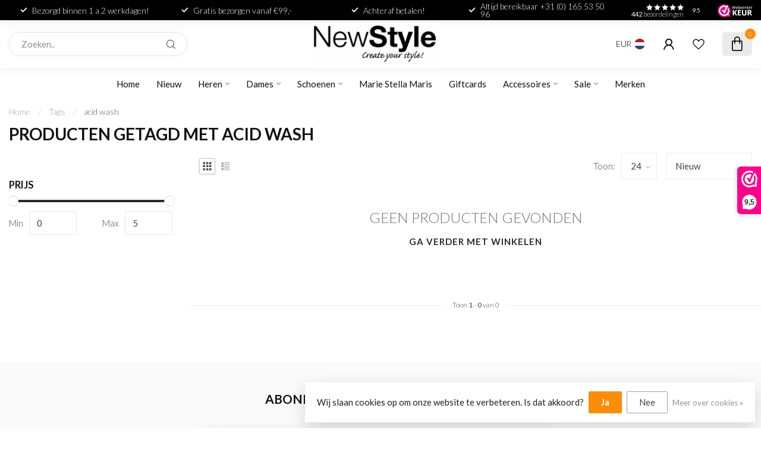

--- FILE ---
content_type: text/html;charset=utf-8
request_url: https://www.newstyle.nl/nl/tags/acid-wash/
body_size: 31484
content:
<!DOCTYPE html>
<html lang="nl">
  <head>
<link rel="preconnect" href="https://cdn.webshopapp.com">
<link rel="preconnect" href="https://fonts.googleapis.com">
<link rel="preconnect" href="https://fonts.gstatic.com" crossorigin>
<!--

    Theme Proxima | v1.0.0.1903202301_1_314521
    Theme designed and created by Dyvelopment - We are true e-commerce heroes!

    For custom Lightspeed eCom development or design contact us at www.dyvelopment.com

      _____                  _                                  _   
     |  __ \                | |                                | |  
     | |  | |_   ___   _____| | ___  _ __  _ __ ___   ___ _ __ | |_ 
     | |  | | | | \ \ / / _ \ |/ _ \| '_ \| '_ ` _ \ / _ \ '_ \| __|
     | |__| | |_| |\ V /  __/ | (_) | |_) | | | | | |  __/ | | | |_ 
     |_____/ \__, | \_/ \___|_|\___/| .__/|_| |_| |_|\___|_| |_|\__|
              __/ |                 | |                             
             |___/                  |_|                             
-->


<meta charset="utf-8"/>
<!-- [START] 'blocks/head.rain' -->
<!--

  (c) 2008-2025 Lightspeed Netherlands B.V.
  http://www.lightspeedhq.com
  Generated: 03-12-2025 @ 11:53:28

-->
<link rel="canonical" href="https://www.newstyle.nl/nl/tags/acid-wash/"/>
<link rel="alternate" href="https://www.newstyle.nl/nl/index.rss" type="application/rss+xml" title="Nieuwe producten"/>
<link href="https://cdn.webshopapp.com/assets/cookielaw.css?2025-02-20" rel="stylesheet" type="text/css"/>
<meta name="robots" content="noodp,noydir"/>
<meta name="google-site-verification" content="A7r3FP1m_-oEQZiP3YXrGNz72fWWlfdPq3wGinOYE-U"/>
<meta property="og:url" content="https://www.newstyle.nl/nl/tags/acid-wash/?source=facebook"/>
<meta property="og:site_name" content="NewStyle.nl"/>
<meta property="og:title" content="acid wash"/>
<meta property="og:description" content="NewStyle, create your own style online | Kleding, schoenen, sieraden en meer | Jouw favoriete topmerken voor dames en heren | Snelle levering"/>
<script src="https://app.dmws.plus/shop-assets/314521/dmws-plus-loader.js?id=133447d9349ce872b7d68c30b74ebf3b"></script>
<script>
/* DyApps Theme Addons config */
if( !window.dyapps ){ window.dyapps = {}; }
window.dyapps.addons = {
 "enabled": true,
 "created_at": "26-08-2025 11:34:01",
 "settings": {
    "matrix_separator": ",",
    "filterGroupSwatches": ["kleur","colour"],
    "swatchesForCustomFields": [],
    "plan": {
     "can_variant_group": true,
     "can_stockify": true,
     "can_vat_switcher": true,
     "can_age_popup": false,
     "can_custom_qty": false,
     "can_data01_colors": false
    },
    "advancedVariants": {
     "enabled": true,
     "price_in_dropdown": true,
     "stockify_in_dropdown": true,
     "disable_out_of_stock": true,
     "grid_swatches_container_selector": ".dy-collection-grid-swatch-holder",
     "grid_swatches_position": "left",
     "grid_swatches_max_colors": 4,
     "grid_swatches_enabled": true,
     "variant_status_icon": false,
     "display_type": "blocks",
     "product_swatches_size": "default",
     "live_pricing": true
    },
    "age_popup": {
     "enabled": false,
     "logo_url": "",
     "image_footer_url": "",
     "text": {
                 
        "nl": {
         "content": "<h3>Bevestig je leeftijd<\/h3><p>Je moet 18 jaar of ouder zijn om deze website te bezoeken.<\/p>",
         "content_no": "<h3>Sorry!<\/h3><p>Je kunt deze website helaas niet bezoeken.<\/p>",
         "button_yes": "Ik ben 18 jaar of ouder",
         "button_no": "Ik ben jonger dan 18",
        } ,          
        "en": {
         "content": "<h3>Confirm your age<\/h3><p>You must be over the age of 18 to enter this website.<\/p>",
         "content_no": "<h3>Sorry!<\/h3><p>Unfortunately you cannot access this website.<\/p>",
         "button_yes": "I am 18 years or older",
         "button_no": "I am under 18",
        }        }
    },
    "stockify": {
     "enabled": false,
     "stock_trigger_type": "outofstock",
     "optin_policy": false,
     "api": "https://my.dyapps.io/api/public/2c9df4efd3/stockify/subscribe",
     "text": {
                 
        "nl": {
         "email_placeholder": "Jouw e-mailadres",
         "button_trigger": "Geef me een seintje bij voorraad",
         "button_submit": "Houd me op de hoogte!",
         "title": "Laat je e-mailadres achter",
         "desc": "Helaas is dit product momenteel uitverkocht. Laat je e-mailadres achter en we sturen je een e-mail wanneer het product weer beschikbaar is.",
         "bottom_text": "We gebruiken je gegevens alleen voor deze email. Meer info in onze <a href=\"\/service\/privacy-policy\/\" target=\"_blank\">privacy policy<\/a>."
        } ,          
        "en": {
         "email_placeholder": "Your email address",
         "button_trigger": "Notify me when back in stock",
         "button_submit": "Keep me updated!",
         "title": "Leave your email address",
         "desc": "Unfortunately this item is out of stock right now. Leave your email address below and we'll send you an email when the item is available again.",
         "bottom_text": "We use your data to send this email. Read more in our <a href=\"\/service\/privacy-policy\/\" target=\"_blank\">privacy policy<\/a>."
        }        }
    },
    "categoryBanners": {
     "enabled": true,
     "mobile_breakpoint": "576px",
     "category_banner": [],
     "banners": {
             }
    }
 },
 "swatches": {
 "default": {"is_default": true, "type": "multi", "values": {"background-size": "10px 10px", "background-position": "0 0, 0 5px, 5px -5px, -5px 0px", "background-image": "linear-gradient(45deg, rgba(100,100,100,0.3) 25%, transparent 25%),  linear-gradient(-45deg, rgba(100,100,100,0.3) 25%, transparent 25%),  linear-gradient(45deg, transparent 75%, rgba(100,100,100,0.3) 75%),  linear-gradient(-45deg, transparent 75%, rgba(100,100,100,0.3) 75%)"}} ,  
 "beige": {"type": "color", "value": "#f5f5dc"},  
 "bruin": {"type": "color", "value": "#8b4513"},  
 "brown": {"type": "color", "value": "#8b4513"},  
 "blauw": {"type": "color", "value": "#0000ff"},  
 "blue": {"type": "color", "value": "#0000ff"},  
 "geel": {"type": "color", "value": "#ffff00"},  
 "yellow": {"type": "color", "value": "#ffff00"},  
 "groen": {"type": "color", "value": "#008000"},  
 "green": {"type": "color", "value": "#008000"},  
 "grijs": {"type": "color", "value": "#808080"},  
 "grey": {"type": "color", "value": "#808080"},  
 "oranje": {"type": "color", "value": "#ffa500"},  
 "orange": {"type": "color", "value": "#ffa500"},  
 "paars": {"type": "color", "value": "#800080"},  
 "purple": {"type": "color", "value": "#800080"},  
 "rood": {"type": "color", "value": "#ff0000"},  
 "red": {"type": "color", "value": "#ff0000"},  
 "roze": {"type": "color", "value": "#ffc0cb"},  
 "pink": {"type": "color", "value": "#ffc0cb"},  
 "wit": {"type": "color", "value": "#ffffff"},  
 "white": {"type": "color", "value": "#ffffff"},  
 "zwart": {"type": "color", "value": "#000000"},  
 "black": {"type": "color", "value": "#000000"},  
 "multi-color": {"type": "color", "value": "#ffffff"}  }
};
</script>
<script>
(function(w,d,s,l,i){w[l]=w[l]||[];w[l].push({'gtm.start':
new Date().getTime(),event:'gtm.js'});var f=d.getElementsByTagName(s)[0],
j=d.createElement(s),dl=l!='dataLayer'?'&l='+l:'';j.async=true;j.src=
'https://www.googletagmanager.com/gtm.js?id='+i+dl;f.parentNode.insertBefore(j,f);
})(window,document,'script','dataLayer','GTM-5ZMC33V');
</script>
<script src="https://static.elfsight.com/platform/platform.js"></script>
<script>
{
    "@context": "https://schema.org",
    "@graph": [
        {
            "@type": "Organization",
            "@id": "https://www.newstyle.nl/#org",
            "name": "Newstyle",
            "url": "https://www.newstyle.nl/",
            "logo": {
                "@type": "ImageObject",
                "url": "https://www.newstyle.nl/logo.png"
            },
            "sameAs": [
                "https://www.facebook.com/NewStyleRoosendaal/",
                "https://www.instagram.com/newstyle.nl"
            ],
            "contactPoint": [
                {
                    "@type": "ContactPoint",
                    "contactType": "customer service",
                    "telephone": "+31-165-535096",
                    "email": "info@newstyle.nl",
                    "areaServed": "NL",
                    "availableLanguage": ["nl","en"]
                }
            ]
        },
        {
            "@type": "WebSite",
            "@id": "https://www.newstyle.nl/#website",
            "url": "https://www.newstyle.nl/",
            "name": "Newstyle",
            "inLanguage": "nl-NL",
            "publisher": { "@id": "https://www.newstyle.nl/#org" },
            "potentialAction": {
                "@type": "SearchAction",
                "target": "https://www.newstyle.nl/nl/search/?q={search_term_string}",
                "query-input": "required name=search_term_string"
            }
        },
        {
            "@type": "ClothingStore",
            "@id": "https://www.newstyle.nl/#store-roosendaal",
            "name": "Newstyle Roosendaal",
            "image": "https://www.newstyle.nl/logo.png",
            "url": "https://www.newstyle.nl/",
            "telephone": "+31-165-535096",
            "email": "info@newstyle.nl",
            "priceRange": "€€",
            "currenciesAccepted": "EUR",
            "paymentAccepted": ["Cash","Debit card","Visa","Mastercard","Bancontact"],
            "address": {
                "@type": "PostalAddress",
                "streetAddress": "Tussen de Markten 14",
                "postalCode": "4701 AS",
                "addressLocality": "Roosendaal",
                "addressCountry": "NL"
            },
            "geo": {
                "@type": "GeoCoordinates",
                "latitude": 51.5301,
                "longitude": 4.4655
            },
            "hasMap": "https://www.google.com/maps/place/Newstyle+Roosendaal/@51.5301,4.4655,17z",
            "openingHoursSpecification": [
                { "@type": "OpeningHoursSpecification", "dayOfWeek": "Monday", "opens": "12:00", "closes": "17:30" },
                { "@type": "OpeningHoursSpecification", "dayOfWeek": ["Tuesday","Wednesday","Thursday"], "opens": "09:30", "closes": "17:30" },
                { "@type": "OpeningHoursSpecification", "dayOfWeek": "Friday", "opens": "09:30", "closes": "20:00" },
                { "@type": "OpeningHoursSpecification", "dayOfWeek": "Saturday", "opens": "09:30", "closes": "17:00" },
                { "@type": "OpeningHoursSpecification", "dayOfWeek": "Sunday", "opens": "13:00", "closes": "17:00" }
            ],
            "parentOrganization": { "@id": "https://www.newstyle.nl/#org" }
        },
        {
            "@type": "ClothingStore",
            "@id": "https://www.newstyle.nl/#store-breda",
            "name": "DNA by Newstyle Breda",
            "image": "https://www.newstyle.nl/logo.png",
            "url": "https://www.newstyle.nl/",
            "telephone": "+31-765-621106",
            "email": "info@newstyle.nl",
            "priceRange": "€€",
            "currenciesAccepted": "EUR",
            "paymentAccepted": ["Cash","Debit card","Visa","Mastercard","Bancontact"],
            "address": {
                "@type": "PostalAddress",
                "streetAddress": "Veemarktstraat 8",
                "postalCode": "4811 ZE",
                "addressLocality": "Breda",
                "addressCountry": "NL"
            },
            "geo": {
                "@type": "GeoCoordinates",
                "latitude": 51.588187,
                "longitude": 4.777129
            },
            "hasMap": "https://www.google.com/maps/place/Veemarktstraat+8,+4811+ZE+Breda/",
            "openingHoursSpecification": [
                { "@type": "OpeningHoursSpecification", "dayOfWeek": "Tuesday", "opens": "12:00", "closes": "17:30" },
                { "@type": "OpeningHoursSpecification", "dayOfWeek": ["Wednesday","Thursday","Friday"], "opens": "10:00", "closes": "18:00" },
                { "@type": "OpeningHoursSpecification", "dayOfWeek": "Saturday", "opens": "10:00", "closes": "17:00" },
                { "@type": "OpeningHoursSpecification", "dayOfWeek": "Sunday", "opens": "12:00", "closes": "17:00" }
            ],
            "parentOrganization": { "@id": "https://www.newstyle.nl/#org" }
        }
    ]
}
</script>
<!--[if lt IE 9]>
<script src="https://cdn.webshopapp.com/assets/html5shiv.js?2025-02-20"></script>
<![endif]-->
<!-- [END] 'blocks/head.rain' -->

<title>acid wash - NewStyle.nl</title>

<meta name="dyapps-addons-enabled" content="true">
<meta name="dyapps-addons-version" content="2022081001">
<meta name="dyapps-theme-name" content="Proxima">
<meta name="dyapps-theme-editor" content="true">

<meta name="description" content="NewStyle, create your own style online | Kleding, schoenen, sieraden en meer | Jouw favoriete topmerken voor dames en heren | Snelle levering" />
<meta name="keywords" content="acid, wash, merkkleding, kleding online kopen, kleding webshop, schoenen webshop, dameskleding, herenkleding, damesschoenen, herenschoenen" />

<meta http-equiv="X-UA-Compatible" content="IE=edge">
<meta name="viewport" content="width=device-width, initial-scale=1">

<link rel="shortcut icon" href="https://cdn.webshopapp.com/shops/314521/themes/182395/assets/favicon.ico?20251126145821" type="image/x-icon" />
<link rel="preload" as="image" href="https://cdn.webshopapp.com/shops/314521/themes/182395/assets/logo.png?20251126145821">



<script src="https://cdn.webshopapp.com/shops/314521/themes/182395/assets/jquery-1-12-4-min.js?20251126145821"></script>
<script>if(navigator.userAgent.indexOf("MSIE ") > -1 || navigator.userAgent.indexOf("Trident/") > -1) { document.write('<script src="https://cdn.webshopapp.com/shops/314521/themes/182395/assets/intersection-observer-polyfill.js?20251126145821">\x3C/script>') }</script>

<style>/*!
 * Bootstrap Reboot v4.6.1 (https://getbootstrap.com/)
 * Copyright 2011-2021 The Bootstrap Authors
 * Copyright 2011-2021 Twitter, Inc.
 * Licensed under MIT (https://github.com/twbs/bootstrap/blob/main/LICENSE)
 * Forked from Normalize.css, licensed MIT (https://github.com/necolas/normalize.css/blob/master/LICENSE.md)
 */*,*::before,*::after{box-sizing:border-box}html{font-family:sans-serif;line-height:1.15;-webkit-text-size-adjust:100%;-webkit-tap-highlight-color:rgba(0,0,0,0)}article,aside,figcaption,figure,footer,header,hgroup,main,nav,section{display:block}body{margin:0;font-family:-apple-system,BlinkMacSystemFont,"Segoe UI",Roboto,"Helvetica Neue",Arial,"Noto Sans","Liberation Sans",sans-serif,"Apple Color Emoji","Segoe UI Emoji","Segoe UI Symbol","Noto Color Emoji";font-size:1rem;font-weight:400;line-height:1.42857143;color:#212529;text-align:left;background-color:#fff}[tabindex="-1"]:focus:not(:focus-visible){outline:0 !important}hr{box-sizing:content-box;height:0;overflow:visible}h1,h2,h3,h4,h5,h6{margin-top:0;margin-bottom:.5rem}p{margin-top:0;margin-bottom:1rem}abbr[title],abbr[data-original-title]{text-decoration:underline;text-decoration:underline dotted;cursor:help;border-bottom:0;text-decoration-skip-ink:none}address{margin-bottom:1rem;font-style:normal;line-height:inherit}ol,ul,dl{margin-top:0;margin-bottom:1rem}ol ol,ul ul,ol ul,ul ol{margin-bottom:0}dt{font-weight:700}dd{margin-bottom:.5rem;margin-left:0}blockquote{margin:0 0 1rem}b,strong{font-weight:bolder}small{font-size:80%}sub,sup{position:relative;font-size:75%;line-height:0;vertical-align:baseline}sub{bottom:-0.25em}sup{top:-0.5em}a{color:#007bff;text-decoration:none;background-color:transparent}a:hover{color:#0056b3;text-decoration:underline}a:not([href]):not([class]){color:inherit;text-decoration:none}a:not([href]):not([class]):hover{color:inherit;text-decoration:none}pre,code,kbd,samp{font-family:SFMono-Regular,Menlo,Monaco,Consolas,"Liberation Mono","Courier New",monospace;font-size:1em}pre{margin-top:0;margin-bottom:1rem;overflow:auto;-ms-overflow-style:scrollbar}figure{margin:0 0 1rem}img{vertical-align:middle;border-style:none}svg{overflow:hidden;vertical-align:middle}table{border-collapse:collapse}caption{padding-top:.75rem;padding-bottom:.75rem;color:#6c757d;text-align:left;caption-side:bottom}th{text-align:inherit;text-align:-webkit-match-parent}label{display:inline-block;margin-bottom:.5rem}button{border-radius:0}button:focus:not(:focus-visible){outline:0}input,button,select,optgroup,textarea{margin:0;font-family:inherit;font-size:inherit;line-height:inherit}button,input{overflow:visible}button,select{text-transform:none}[role=button]{cursor:pointer}select{word-wrap:normal}button,[type=button],[type=reset],[type=submit]{-webkit-appearance:button}button:not(:disabled),[type=button]:not(:disabled),[type=reset]:not(:disabled),[type=submit]:not(:disabled){cursor:pointer}button::-moz-focus-inner,[type=button]::-moz-focus-inner,[type=reset]::-moz-focus-inner,[type=submit]::-moz-focus-inner{padding:0;border-style:none}input[type=radio],input[type=checkbox]{box-sizing:border-box;padding:0}textarea{overflow:auto;resize:vertical}fieldset{min-width:0;padding:0;margin:0;border:0}legend{display:block;width:100%;max-width:100%;padding:0;margin-bottom:.5rem;font-size:1.5rem;line-height:inherit;color:inherit;white-space:normal}progress{vertical-align:baseline}[type=number]::-webkit-inner-spin-button,[type=number]::-webkit-outer-spin-button{height:auto}[type=search]{outline-offset:-2px;-webkit-appearance:none}[type=search]::-webkit-search-decoration{-webkit-appearance:none}::-webkit-file-upload-button{font:inherit;-webkit-appearance:button}output{display:inline-block}summary{display:list-item;cursor:pointer}template{display:none}[hidden]{display:none !important}/*!
 * Bootstrap Grid v4.6.1 (https://getbootstrap.com/)
 * Copyright 2011-2021 The Bootstrap Authors
 * Copyright 2011-2021 Twitter, Inc.
 * Licensed under MIT (https://github.com/twbs/bootstrap/blob/main/LICENSE)
 */html{box-sizing:border-box;-ms-overflow-style:scrollbar}*,*::before,*::after{box-sizing:inherit}.container,.container-fluid,.container-xl,.container-lg,.container-md,.container-sm{width:100%;padding-right:15px;padding-left:15px;margin-right:auto;margin-left:auto}@media(min-width: 576px){.container-sm,.container{max-width:540px}}@media(min-width: 768px){.container-md,.container-sm,.container{max-width:720px}}@media(min-width: 992px){.container-lg,.container-md,.container-sm,.container{max-width:960px}}@media(min-width: 1200px){.container-xl,.container-lg,.container-md,.container-sm,.container{max-width:1140px}}.row{display:flex;flex-wrap:wrap;margin-right:-15px;margin-left:-15px}.no-gutters{margin-right:0;margin-left:0}.no-gutters>.col,.no-gutters>[class*=col-]{padding-right:0;padding-left:0}.col-xl,.col-xl-auto,.col-xl-12,.col-xl-11,.col-xl-10,.col-xl-9,.col-xl-8,.col-xl-7,.col-xl-6,.col-xl-5,.col-xl-4,.col-xl-3,.col-xl-2,.col-xl-1,.col-lg,.col-lg-auto,.col-lg-12,.col-lg-11,.col-lg-10,.col-lg-9,.col-lg-8,.col-lg-7,.col-lg-6,.col-lg-5,.col-lg-4,.col-lg-3,.col-lg-2,.col-lg-1,.col-md,.col-md-auto,.col-md-12,.col-md-11,.col-md-10,.col-md-9,.col-md-8,.col-md-7,.col-md-6,.col-md-5,.col-md-4,.col-md-3,.col-md-2,.col-md-1,.col-sm,.col-sm-auto,.col-sm-12,.col-sm-11,.col-sm-10,.col-sm-9,.col-sm-8,.col-sm-7,.col-sm-6,.col-sm-5,.col-sm-4,.col-sm-3,.col-sm-2,.col-sm-1,.col,.col-auto,.col-12,.col-11,.col-10,.col-9,.col-8,.col-7,.col-6,.col-5,.col-4,.col-3,.col-2,.col-1{position:relative;width:100%;padding-right:15px;padding-left:15px}.col{flex-basis:0;flex-grow:1;max-width:100%}.row-cols-1>*{flex:0 0 100%;max-width:100%}.row-cols-2>*{flex:0 0 50%;max-width:50%}.row-cols-3>*{flex:0 0 33.3333333333%;max-width:33.3333333333%}.row-cols-4>*{flex:0 0 25%;max-width:25%}.row-cols-5>*{flex:0 0 20%;max-width:20%}.row-cols-6>*{flex:0 0 16.6666666667%;max-width:16.6666666667%}.col-auto{flex:0 0 auto;width:auto;max-width:100%}.col-1{flex:0 0 8.33333333%;max-width:8.33333333%}.col-2{flex:0 0 16.66666667%;max-width:16.66666667%}.col-3{flex:0 0 25%;max-width:25%}.col-4{flex:0 0 33.33333333%;max-width:33.33333333%}.col-5{flex:0 0 41.66666667%;max-width:41.66666667%}.col-6{flex:0 0 50%;max-width:50%}.col-7{flex:0 0 58.33333333%;max-width:58.33333333%}.col-8{flex:0 0 66.66666667%;max-width:66.66666667%}.col-9{flex:0 0 75%;max-width:75%}.col-10{flex:0 0 83.33333333%;max-width:83.33333333%}.col-11{flex:0 0 91.66666667%;max-width:91.66666667%}.col-12{flex:0 0 100%;max-width:100%}.order-first{order:-1}.order-last{order:13}.order-0{order:0}.order-1{order:1}.order-2{order:2}.order-3{order:3}.order-4{order:4}.order-5{order:5}.order-6{order:6}.order-7{order:7}.order-8{order:8}.order-9{order:9}.order-10{order:10}.order-11{order:11}.order-12{order:12}.offset-1{margin-left:8.33333333%}.offset-2{margin-left:16.66666667%}.offset-3{margin-left:25%}.offset-4{margin-left:33.33333333%}.offset-5{margin-left:41.66666667%}.offset-6{margin-left:50%}.offset-7{margin-left:58.33333333%}.offset-8{margin-left:66.66666667%}.offset-9{margin-left:75%}.offset-10{margin-left:83.33333333%}.offset-11{margin-left:91.66666667%}@media(min-width: 576px){.col-sm{flex-basis:0;flex-grow:1;max-width:100%}.row-cols-sm-1>*{flex:0 0 100%;max-width:100%}.row-cols-sm-2>*{flex:0 0 50%;max-width:50%}.row-cols-sm-3>*{flex:0 0 33.3333333333%;max-width:33.3333333333%}.row-cols-sm-4>*{flex:0 0 25%;max-width:25%}.row-cols-sm-5>*{flex:0 0 20%;max-width:20%}.row-cols-sm-6>*{flex:0 0 16.6666666667%;max-width:16.6666666667%}.col-sm-auto{flex:0 0 auto;width:auto;max-width:100%}.col-sm-1{flex:0 0 8.33333333%;max-width:8.33333333%}.col-sm-2{flex:0 0 16.66666667%;max-width:16.66666667%}.col-sm-3{flex:0 0 25%;max-width:25%}.col-sm-4{flex:0 0 33.33333333%;max-width:33.33333333%}.col-sm-5{flex:0 0 41.66666667%;max-width:41.66666667%}.col-sm-6{flex:0 0 50%;max-width:50%}.col-sm-7{flex:0 0 58.33333333%;max-width:58.33333333%}.col-sm-8{flex:0 0 66.66666667%;max-width:66.66666667%}.col-sm-9{flex:0 0 75%;max-width:75%}.col-sm-10{flex:0 0 83.33333333%;max-width:83.33333333%}.col-sm-11{flex:0 0 91.66666667%;max-width:91.66666667%}.col-sm-12{flex:0 0 100%;max-width:100%}.order-sm-first{order:-1}.order-sm-last{order:13}.order-sm-0{order:0}.order-sm-1{order:1}.order-sm-2{order:2}.order-sm-3{order:3}.order-sm-4{order:4}.order-sm-5{order:5}.order-sm-6{order:6}.order-sm-7{order:7}.order-sm-8{order:8}.order-sm-9{order:9}.order-sm-10{order:10}.order-sm-11{order:11}.order-sm-12{order:12}.offset-sm-0{margin-left:0}.offset-sm-1{margin-left:8.33333333%}.offset-sm-2{margin-left:16.66666667%}.offset-sm-3{margin-left:25%}.offset-sm-4{margin-left:33.33333333%}.offset-sm-5{margin-left:41.66666667%}.offset-sm-6{margin-left:50%}.offset-sm-7{margin-left:58.33333333%}.offset-sm-8{margin-left:66.66666667%}.offset-sm-9{margin-left:75%}.offset-sm-10{margin-left:83.33333333%}.offset-sm-11{margin-left:91.66666667%}}@media(min-width: 768px){.col-md{flex-basis:0;flex-grow:1;max-width:100%}.row-cols-md-1>*{flex:0 0 100%;max-width:100%}.row-cols-md-2>*{flex:0 0 50%;max-width:50%}.row-cols-md-3>*{flex:0 0 33.3333333333%;max-width:33.3333333333%}.row-cols-md-4>*{flex:0 0 25%;max-width:25%}.row-cols-md-5>*{flex:0 0 20%;max-width:20%}.row-cols-md-6>*{flex:0 0 16.6666666667%;max-width:16.6666666667%}.col-md-auto{flex:0 0 auto;width:auto;max-width:100%}.col-md-1{flex:0 0 8.33333333%;max-width:8.33333333%}.col-md-2{flex:0 0 16.66666667%;max-width:16.66666667%}.col-md-3{flex:0 0 25%;max-width:25%}.col-md-4{flex:0 0 33.33333333%;max-width:33.33333333%}.col-md-5{flex:0 0 41.66666667%;max-width:41.66666667%}.col-md-6{flex:0 0 50%;max-width:50%}.col-md-7{flex:0 0 58.33333333%;max-width:58.33333333%}.col-md-8{flex:0 0 66.66666667%;max-width:66.66666667%}.col-md-9{flex:0 0 75%;max-width:75%}.col-md-10{flex:0 0 83.33333333%;max-width:83.33333333%}.col-md-11{flex:0 0 91.66666667%;max-width:91.66666667%}.col-md-12{flex:0 0 100%;max-width:100%}.order-md-first{order:-1}.order-md-last{order:13}.order-md-0{order:0}.order-md-1{order:1}.order-md-2{order:2}.order-md-3{order:3}.order-md-4{order:4}.order-md-5{order:5}.order-md-6{order:6}.order-md-7{order:7}.order-md-8{order:8}.order-md-9{order:9}.order-md-10{order:10}.order-md-11{order:11}.order-md-12{order:12}.offset-md-0{margin-left:0}.offset-md-1{margin-left:8.33333333%}.offset-md-2{margin-left:16.66666667%}.offset-md-3{margin-left:25%}.offset-md-4{margin-left:33.33333333%}.offset-md-5{margin-left:41.66666667%}.offset-md-6{margin-left:50%}.offset-md-7{margin-left:58.33333333%}.offset-md-8{margin-left:66.66666667%}.offset-md-9{margin-left:75%}.offset-md-10{margin-left:83.33333333%}.offset-md-11{margin-left:91.66666667%}}@media(min-width: 992px){.col-lg{flex-basis:0;flex-grow:1;max-width:100%}.row-cols-lg-1>*{flex:0 0 100%;max-width:100%}.row-cols-lg-2>*{flex:0 0 50%;max-width:50%}.row-cols-lg-3>*{flex:0 0 33.3333333333%;max-width:33.3333333333%}.row-cols-lg-4>*{flex:0 0 25%;max-width:25%}.row-cols-lg-5>*{flex:0 0 20%;max-width:20%}.row-cols-lg-6>*{flex:0 0 16.6666666667%;max-width:16.6666666667%}.col-lg-auto{flex:0 0 auto;width:auto;max-width:100%}.col-lg-1{flex:0 0 8.33333333%;max-width:8.33333333%}.col-lg-2{flex:0 0 16.66666667%;max-width:16.66666667%}.col-lg-3{flex:0 0 25%;max-width:25%}.col-lg-4{flex:0 0 33.33333333%;max-width:33.33333333%}.col-lg-5{flex:0 0 41.66666667%;max-width:41.66666667%}.col-lg-6{flex:0 0 50%;max-width:50%}.col-lg-7{flex:0 0 58.33333333%;max-width:58.33333333%}.col-lg-8{flex:0 0 66.66666667%;max-width:66.66666667%}.col-lg-9{flex:0 0 75%;max-width:75%}.col-lg-10{flex:0 0 83.33333333%;max-width:83.33333333%}.col-lg-11{flex:0 0 91.66666667%;max-width:91.66666667%}.col-lg-12{flex:0 0 100%;max-width:100%}.order-lg-first{order:-1}.order-lg-last{order:13}.order-lg-0{order:0}.order-lg-1{order:1}.order-lg-2{order:2}.order-lg-3{order:3}.order-lg-4{order:4}.order-lg-5{order:5}.order-lg-6{order:6}.order-lg-7{order:7}.order-lg-8{order:8}.order-lg-9{order:9}.order-lg-10{order:10}.order-lg-11{order:11}.order-lg-12{order:12}.offset-lg-0{margin-left:0}.offset-lg-1{margin-left:8.33333333%}.offset-lg-2{margin-left:16.66666667%}.offset-lg-3{margin-left:25%}.offset-lg-4{margin-left:33.33333333%}.offset-lg-5{margin-left:41.66666667%}.offset-lg-6{margin-left:50%}.offset-lg-7{margin-left:58.33333333%}.offset-lg-8{margin-left:66.66666667%}.offset-lg-9{margin-left:75%}.offset-lg-10{margin-left:83.33333333%}.offset-lg-11{margin-left:91.66666667%}}@media(min-width: 1200px){.col-xl{flex-basis:0;flex-grow:1;max-width:100%}.row-cols-xl-1>*{flex:0 0 100%;max-width:100%}.row-cols-xl-2>*{flex:0 0 50%;max-width:50%}.row-cols-xl-3>*{flex:0 0 33.3333333333%;max-width:33.3333333333%}.row-cols-xl-4>*{flex:0 0 25%;max-width:25%}.row-cols-xl-5>*{flex:0 0 20%;max-width:20%}.row-cols-xl-6>*{flex:0 0 16.6666666667%;max-width:16.6666666667%}.col-xl-auto{flex:0 0 auto;width:auto;max-width:100%}.col-xl-1{flex:0 0 8.33333333%;max-width:8.33333333%}.col-xl-2{flex:0 0 16.66666667%;max-width:16.66666667%}.col-xl-3{flex:0 0 25%;max-width:25%}.col-xl-4{flex:0 0 33.33333333%;max-width:33.33333333%}.col-xl-5{flex:0 0 41.66666667%;max-width:41.66666667%}.col-xl-6{flex:0 0 50%;max-width:50%}.col-xl-7{flex:0 0 58.33333333%;max-width:58.33333333%}.col-xl-8{flex:0 0 66.66666667%;max-width:66.66666667%}.col-xl-9{flex:0 0 75%;max-width:75%}.col-xl-10{flex:0 0 83.33333333%;max-width:83.33333333%}.col-xl-11{flex:0 0 91.66666667%;max-width:91.66666667%}.col-xl-12{flex:0 0 100%;max-width:100%}.order-xl-first{order:-1}.order-xl-last{order:13}.order-xl-0{order:0}.order-xl-1{order:1}.order-xl-2{order:2}.order-xl-3{order:3}.order-xl-4{order:4}.order-xl-5{order:5}.order-xl-6{order:6}.order-xl-7{order:7}.order-xl-8{order:8}.order-xl-9{order:9}.order-xl-10{order:10}.order-xl-11{order:11}.order-xl-12{order:12}.offset-xl-0{margin-left:0}.offset-xl-1{margin-left:8.33333333%}.offset-xl-2{margin-left:16.66666667%}.offset-xl-3{margin-left:25%}.offset-xl-4{margin-left:33.33333333%}.offset-xl-5{margin-left:41.66666667%}.offset-xl-6{margin-left:50%}.offset-xl-7{margin-left:58.33333333%}.offset-xl-8{margin-left:66.66666667%}.offset-xl-9{margin-left:75%}.offset-xl-10{margin-left:83.33333333%}.offset-xl-11{margin-left:91.66666667%}}.d-none{display:none !important}.d-inline{display:inline !important}.d-inline-block{display:inline-block !important}.d-block{display:block !important}.d-table{display:table !important}.d-table-row{display:table-row !important}.d-table-cell{display:table-cell !important}.d-flex{display:flex !important}.d-inline-flex{display:inline-flex !important}@media(min-width: 576px){.d-sm-none{display:none !important}.d-sm-inline{display:inline !important}.d-sm-inline-block{display:inline-block !important}.d-sm-block{display:block !important}.d-sm-table{display:table !important}.d-sm-table-row{display:table-row !important}.d-sm-table-cell{display:table-cell !important}.d-sm-flex{display:flex !important}.d-sm-inline-flex{display:inline-flex !important}}@media(min-width: 768px){.d-md-none{display:none !important}.d-md-inline{display:inline !important}.d-md-inline-block{display:inline-block !important}.d-md-block{display:block !important}.d-md-table{display:table !important}.d-md-table-row{display:table-row !important}.d-md-table-cell{display:table-cell !important}.d-md-flex{display:flex !important}.d-md-inline-flex{display:inline-flex !important}}@media(min-width: 992px){.d-lg-none{display:none !important}.d-lg-inline{display:inline !important}.d-lg-inline-block{display:inline-block !important}.d-lg-block{display:block !important}.d-lg-table{display:table !important}.d-lg-table-row{display:table-row !important}.d-lg-table-cell{display:table-cell !important}.d-lg-flex{display:flex !important}.d-lg-inline-flex{display:inline-flex !important}}@media(min-width: 1200px){.d-xl-none{display:none !important}.d-xl-inline{display:inline !important}.d-xl-inline-block{display:inline-block !important}.d-xl-block{display:block !important}.d-xl-table{display:table !important}.d-xl-table-row{display:table-row !important}.d-xl-table-cell{display:table-cell !important}.d-xl-flex{display:flex !important}.d-xl-inline-flex{display:inline-flex !important}}@media print{.d-print-none{display:none !important}.d-print-inline{display:inline !important}.d-print-inline-block{display:inline-block !important}.d-print-block{display:block !important}.d-print-table{display:table !important}.d-print-table-row{display:table-row !important}.d-print-table-cell{display:table-cell !important}.d-print-flex{display:flex !important}.d-print-inline-flex{display:inline-flex !important}}.flex-row{flex-direction:row !important}.flex-column{flex-direction:column !important}.flex-row-reverse{flex-direction:row-reverse !important}.flex-column-reverse{flex-direction:column-reverse !important}.flex-wrap{flex-wrap:wrap !important}.flex-nowrap{flex-wrap:nowrap !important}.flex-wrap-reverse{flex-wrap:wrap-reverse !important}.flex-fill{flex:1 1 auto !important}.flex-grow-0{flex-grow:0 !important}.flex-grow-1{flex-grow:1 !important}.flex-shrink-0{flex-shrink:0 !important}.flex-shrink-1{flex-shrink:1 !important}.justify-content-start{justify-content:flex-start !important}.justify-content-end{justify-content:flex-end !important}.justify-content-center{justify-content:center !important}.justify-content-between{justify-content:space-between !important}.justify-content-around{justify-content:space-around !important}.align-items-start{align-items:flex-start !important}.align-items-end{align-items:flex-end !important}.align-items-center{align-items:center !important}.align-items-baseline{align-items:baseline !important}.align-items-stretch{align-items:stretch !important}.align-content-start{align-content:flex-start !important}.align-content-end{align-content:flex-end !important}.align-content-center{align-content:center !important}.align-content-between{align-content:space-between !important}.align-content-around{align-content:space-around !important}.align-content-stretch{align-content:stretch !important}.align-self-auto{align-self:auto !important}.align-self-start{align-self:flex-start !important}.align-self-end{align-self:flex-end !important}.align-self-center{align-self:center !important}.align-self-baseline{align-self:baseline !important}.align-self-stretch{align-self:stretch !important}@media(min-width: 576px){.flex-sm-row{flex-direction:row !important}.flex-sm-column{flex-direction:column !important}.flex-sm-row-reverse{flex-direction:row-reverse !important}.flex-sm-column-reverse{flex-direction:column-reverse !important}.flex-sm-wrap{flex-wrap:wrap !important}.flex-sm-nowrap{flex-wrap:nowrap !important}.flex-sm-wrap-reverse{flex-wrap:wrap-reverse !important}.flex-sm-fill{flex:1 1 auto !important}.flex-sm-grow-0{flex-grow:0 !important}.flex-sm-grow-1{flex-grow:1 !important}.flex-sm-shrink-0{flex-shrink:0 !important}.flex-sm-shrink-1{flex-shrink:1 !important}.justify-content-sm-start{justify-content:flex-start !important}.justify-content-sm-end{justify-content:flex-end !important}.justify-content-sm-center{justify-content:center !important}.justify-content-sm-between{justify-content:space-between !important}.justify-content-sm-around{justify-content:space-around !important}.align-items-sm-start{align-items:flex-start !important}.align-items-sm-end{align-items:flex-end !important}.align-items-sm-center{align-items:center !important}.align-items-sm-baseline{align-items:baseline !important}.align-items-sm-stretch{align-items:stretch !important}.align-content-sm-start{align-content:flex-start !important}.align-content-sm-end{align-content:flex-end !important}.align-content-sm-center{align-content:center !important}.align-content-sm-between{align-content:space-between !important}.align-content-sm-around{align-content:space-around !important}.align-content-sm-stretch{align-content:stretch !important}.align-self-sm-auto{align-self:auto !important}.align-self-sm-start{align-self:flex-start !important}.align-self-sm-end{align-self:flex-end !important}.align-self-sm-center{align-self:center !important}.align-self-sm-baseline{align-self:baseline !important}.align-self-sm-stretch{align-self:stretch !important}}@media(min-width: 768px){.flex-md-row{flex-direction:row !important}.flex-md-column{flex-direction:column !important}.flex-md-row-reverse{flex-direction:row-reverse !important}.flex-md-column-reverse{flex-direction:column-reverse !important}.flex-md-wrap{flex-wrap:wrap !important}.flex-md-nowrap{flex-wrap:nowrap !important}.flex-md-wrap-reverse{flex-wrap:wrap-reverse !important}.flex-md-fill{flex:1 1 auto !important}.flex-md-grow-0{flex-grow:0 !important}.flex-md-grow-1{flex-grow:1 !important}.flex-md-shrink-0{flex-shrink:0 !important}.flex-md-shrink-1{flex-shrink:1 !important}.justify-content-md-start{justify-content:flex-start !important}.justify-content-md-end{justify-content:flex-end !important}.justify-content-md-center{justify-content:center !important}.justify-content-md-between{justify-content:space-between !important}.justify-content-md-around{justify-content:space-around !important}.align-items-md-start{align-items:flex-start !important}.align-items-md-end{align-items:flex-end !important}.align-items-md-center{align-items:center !important}.align-items-md-baseline{align-items:baseline !important}.align-items-md-stretch{align-items:stretch !important}.align-content-md-start{align-content:flex-start !important}.align-content-md-end{align-content:flex-end !important}.align-content-md-center{align-content:center !important}.align-content-md-between{align-content:space-between !important}.align-content-md-around{align-content:space-around !important}.align-content-md-stretch{align-content:stretch !important}.align-self-md-auto{align-self:auto !important}.align-self-md-start{align-self:flex-start !important}.align-self-md-end{align-self:flex-end !important}.align-self-md-center{align-self:center !important}.align-self-md-baseline{align-self:baseline !important}.align-self-md-stretch{align-self:stretch !important}}@media(min-width: 992px){.flex-lg-row{flex-direction:row !important}.flex-lg-column{flex-direction:column !important}.flex-lg-row-reverse{flex-direction:row-reverse !important}.flex-lg-column-reverse{flex-direction:column-reverse !important}.flex-lg-wrap{flex-wrap:wrap !important}.flex-lg-nowrap{flex-wrap:nowrap !important}.flex-lg-wrap-reverse{flex-wrap:wrap-reverse !important}.flex-lg-fill{flex:1 1 auto !important}.flex-lg-grow-0{flex-grow:0 !important}.flex-lg-grow-1{flex-grow:1 !important}.flex-lg-shrink-0{flex-shrink:0 !important}.flex-lg-shrink-1{flex-shrink:1 !important}.justify-content-lg-start{justify-content:flex-start !important}.justify-content-lg-end{justify-content:flex-end !important}.justify-content-lg-center{justify-content:center !important}.justify-content-lg-between{justify-content:space-between !important}.justify-content-lg-around{justify-content:space-around !important}.align-items-lg-start{align-items:flex-start !important}.align-items-lg-end{align-items:flex-end !important}.align-items-lg-center{align-items:center !important}.align-items-lg-baseline{align-items:baseline !important}.align-items-lg-stretch{align-items:stretch !important}.align-content-lg-start{align-content:flex-start !important}.align-content-lg-end{align-content:flex-end !important}.align-content-lg-center{align-content:center !important}.align-content-lg-between{align-content:space-between !important}.align-content-lg-around{align-content:space-around !important}.align-content-lg-stretch{align-content:stretch !important}.align-self-lg-auto{align-self:auto !important}.align-self-lg-start{align-self:flex-start !important}.align-self-lg-end{align-self:flex-end !important}.align-self-lg-center{align-self:center !important}.align-self-lg-baseline{align-self:baseline !important}.align-self-lg-stretch{align-self:stretch !important}}@media(min-width: 1200px){.flex-xl-row{flex-direction:row !important}.flex-xl-column{flex-direction:column !important}.flex-xl-row-reverse{flex-direction:row-reverse !important}.flex-xl-column-reverse{flex-direction:column-reverse !important}.flex-xl-wrap{flex-wrap:wrap !important}.flex-xl-nowrap{flex-wrap:nowrap !important}.flex-xl-wrap-reverse{flex-wrap:wrap-reverse !important}.flex-xl-fill{flex:1 1 auto !important}.flex-xl-grow-0{flex-grow:0 !important}.flex-xl-grow-1{flex-grow:1 !important}.flex-xl-shrink-0{flex-shrink:0 !important}.flex-xl-shrink-1{flex-shrink:1 !important}.justify-content-xl-start{justify-content:flex-start !important}.justify-content-xl-end{justify-content:flex-end !important}.justify-content-xl-center{justify-content:center !important}.justify-content-xl-between{justify-content:space-between !important}.justify-content-xl-around{justify-content:space-around !important}.align-items-xl-start{align-items:flex-start !important}.align-items-xl-end{align-items:flex-end !important}.align-items-xl-center{align-items:center !important}.align-items-xl-baseline{align-items:baseline !important}.align-items-xl-stretch{align-items:stretch !important}.align-content-xl-start{align-content:flex-start !important}.align-content-xl-end{align-content:flex-end !important}.align-content-xl-center{align-content:center !important}.align-content-xl-between{align-content:space-between !important}.align-content-xl-around{align-content:space-around !important}.align-content-xl-stretch{align-content:stretch !important}.align-self-xl-auto{align-self:auto !important}.align-self-xl-start{align-self:flex-start !important}.align-self-xl-end{align-self:flex-end !important}.align-self-xl-center{align-self:center !important}.align-self-xl-baseline{align-self:baseline !important}.align-self-xl-stretch{align-self:stretch !important}}.m-0{margin:0 !important}.mt-0,.my-0{margin-top:0 !important}.mr-0,.mx-0{margin-right:0 !important}.mb-0,.my-0{margin-bottom:0 !important}.ml-0,.mx-0{margin-left:0 !important}.m-1{margin:5px !important}.mt-1,.my-1{margin-top:5px !important}.mr-1,.mx-1{margin-right:5px !important}.mb-1,.my-1{margin-bottom:5px !important}.ml-1,.mx-1{margin-left:5px !important}.m-2{margin:10px !important}.mt-2,.my-2{margin-top:10px !important}.mr-2,.mx-2{margin-right:10px !important}.mb-2,.my-2{margin-bottom:10px !important}.ml-2,.mx-2{margin-left:10px !important}.m-3{margin:15px !important}.mt-3,.my-3{margin-top:15px !important}.mr-3,.mx-3{margin-right:15px !important}.mb-3,.my-3{margin-bottom:15px !important}.ml-3,.mx-3{margin-left:15px !important}.m-4{margin:30px !important}.mt-4,.my-4{margin-top:30px !important}.mr-4,.mx-4{margin-right:30px !important}.mb-4,.my-4{margin-bottom:30px !important}.ml-4,.mx-4{margin-left:30px !important}.m-5{margin:50px !important}.mt-5,.my-5{margin-top:50px !important}.mr-5,.mx-5{margin-right:50px !important}.mb-5,.my-5{margin-bottom:50px !important}.ml-5,.mx-5{margin-left:50px !important}.m-6{margin:80px !important}.mt-6,.my-6{margin-top:80px !important}.mr-6,.mx-6{margin-right:80px !important}.mb-6,.my-6{margin-bottom:80px !important}.ml-6,.mx-6{margin-left:80px !important}.p-0{padding:0 !important}.pt-0,.py-0{padding-top:0 !important}.pr-0,.px-0{padding-right:0 !important}.pb-0,.py-0{padding-bottom:0 !important}.pl-0,.px-0{padding-left:0 !important}.p-1{padding:5px !important}.pt-1,.py-1{padding-top:5px !important}.pr-1,.px-1{padding-right:5px !important}.pb-1,.py-1{padding-bottom:5px !important}.pl-1,.px-1{padding-left:5px !important}.p-2{padding:10px !important}.pt-2,.py-2{padding-top:10px !important}.pr-2,.px-2{padding-right:10px !important}.pb-2,.py-2{padding-bottom:10px !important}.pl-2,.px-2{padding-left:10px !important}.p-3{padding:15px !important}.pt-3,.py-3{padding-top:15px !important}.pr-3,.px-3{padding-right:15px !important}.pb-3,.py-3{padding-bottom:15px !important}.pl-3,.px-3{padding-left:15px !important}.p-4{padding:30px !important}.pt-4,.py-4{padding-top:30px !important}.pr-4,.px-4{padding-right:30px !important}.pb-4,.py-4{padding-bottom:30px !important}.pl-4,.px-4{padding-left:30px !important}.p-5{padding:50px !important}.pt-5,.py-5{padding-top:50px !important}.pr-5,.px-5{padding-right:50px !important}.pb-5,.py-5{padding-bottom:50px !important}.pl-5,.px-5{padding-left:50px !important}.p-6{padding:80px !important}.pt-6,.py-6{padding-top:80px !important}.pr-6,.px-6{padding-right:80px !important}.pb-6,.py-6{padding-bottom:80px !important}.pl-6,.px-6{padding-left:80px !important}.m-n1{margin:-5px !important}.mt-n1,.my-n1{margin-top:-5px !important}.mr-n1,.mx-n1{margin-right:-5px !important}.mb-n1,.my-n1{margin-bottom:-5px !important}.ml-n1,.mx-n1{margin-left:-5px !important}.m-n2{margin:-10px !important}.mt-n2,.my-n2{margin-top:-10px !important}.mr-n2,.mx-n2{margin-right:-10px !important}.mb-n2,.my-n2{margin-bottom:-10px !important}.ml-n2,.mx-n2{margin-left:-10px !important}.m-n3{margin:-15px !important}.mt-n3,.my-n3{margin-top:-15px !important}.mr-n3,.mx-n3{margin-right:-15px !important}.mb-n3,.my-n3{margin-bottom:-15px !important}.ml-n3,.mx-n3{margin-left:-15px !important}.m-n4{margin:-30px !important}.mt-n4,.my-n4{margin-top:-30px !important}.mr-n4,.mx-n4{margin-right:-30px !important}.mb-n4,.my-n4{margin-bottom:-30px !important}.ml-n4,.mx-n4{margin-left:-30px !important}.m-n5{margin:-50px !important}.mt-n5,.my-n5{margin-top:-50px !important}.mr-n5,.mx-n5{margin-right:-50px !important}.mb-n5,.my-n5{margin-bottom:-50px !important}.ml-n5,.mx-n5{margin-left:-50px !important}.m-n6{margin:-80px !important}.mt-n6,.my-n6{margin-top:-80px !important}.mr-n6,.mx-n6{margin-right:-80px !important}.mb-n6,.my-n6{margin-bottom:-80px !important}.ml-n6,.mx-n6{margin-left:-80px !important}.m-auto{margin:auto !important}.mt-auto,.my-auto{margin-top:auto !important}.mr-auto,.mx-auto{margin-right:auto !important}.mb-auto,.my-auto{margin-bottom:auto !important}.ml-auto,.mx-auto{margin-left:auto !important}@media(min-width: 576px){.m-sm-0{margin:0 !important}.mt-sm-0,.my-sm-0{margin-top:0 !important}.mr-sm-0,.mx-sm-0{margin-right:0 !important}.mb-sm-0,.my-sm-0{margin-bottom:0 !important}.ml-sm-0,.mx-sm-0{margin-left:0 !important}.m-sm-1{margin:5px !important}.mt-sm-1,.my-sm-1{margin-top:5px !important}.mr-sm-1,.mx-sm-1{margin-right:5px !important}.mb-sm-1,.my-sm-1{margin-bottom:5px !important}.ml-sm-1,.mx-sm-1{margin-left:5px !important}.m-sm-2{margin:10px !important}.mt-sm-2,.my-sm-2{margin-top:10px !important}.mr-sm-2,.mx-sm-2{margin-right:10px !important}.mb-sm-2,.my-sm-2{margin-bottom:10px !important}.ml-sm-2,.mx-sm-2{margin-left:10px !important}.m-sm-3{margin:15px !important}.mt-sm-3,.my-sm-3{margin-top:15px !important}.mr-sm-3,.mx-sm-3{margin-right:15px !important}.mb-sm-3,.my-sm-3{margin-bottom:15px !important}.ml-sm-3,.mx-sm-3{margin-left:15px !important}.m-sm-4{margin:30px !important}.mt-sm-4,.my-sm-4{margin-top:30px !important}.mr-sm-4,.mx-sm-4{margin-right:30px !important}.mb-sm-4,.my-sm-4{margin-bottom:30px !important}.ml-sm-4,.mx-sm-4{margin-left:30px !important}.m-sm-5{margin:50px !important}.mt-sm-5,.my-sm-5{margin-top:50px !important}.mr-sm-5,.mx-sm-5{margin-right:50px !important}.mb-sm-5,.my-sm-5{margin-bottom:50px !important}.ml-sm-5,.mx-sm-5{margin-left:50px !important}.m-sm-6{margin:80px !important}.mt-sm-6,.my-sm-6{margin-top:80px !important}.mr-sm-6,.mx-sm-6{margin-right:80px !important}.mb-sm-6,.my-sm-6{margin-bottom:80px !important}.ml-sm-6,.mx-sm-6{margin-left:80px !important}.p-sm-0{padding:0 !important}.pt-sm-0,.py-sm-0{padding-top:0 !important}.pr-sm-0,.px-sm-0{padding-right:0 !important}.pb-sm-0,.py-sm-0{padding-bottom:0 !important}.pl-sm-0,.px-sm-0{padding-left:0 !important}.p-sm-1{padding:5px !important}.pt-sm-1,.py-sm-1{padding-top:5px !important}.pr-sm-1,.px-sm-1{padding-right:5px !important}.pb-sm-1,.py-sm-1{padding-bottom:5px !important}.pl-sm-1,.px-sm-1{padding-left:5px !important}.p-sm-2{padding:10px !important}.pt-sm-2,.py-sm-2{padding-top:10px !important}.pr-sm-2,.px-sm-2{padding-right:10px !important}.pb-sm-2,.py-sm-2{padding-bottom:10px !important}.pl-sm-2,.px-sm-2{padding-left:10px !important}.p-sm-3{padding:15px !important}.pt-sm-3,.py-sm-3{padding-top:15px !important}.pr-sm-3,.px-sm-3{padding-right:15px !important}.pb-sm-3,.py-sm-3{padding-bottom:15px !important}.pl-sm-3,.px-sm-3{padding-left:15px !important}.p-sm-4{padding:30px !important}.pt-sm-4,.py-sm-4{padding-top:30px !important}.pr-sm-4,.px-sm-4{padding-right:30px !important}.pb-sm-4,.py-sm-4{padding-bottom:30px !important}.pl-sm-4,.px-sm-4{padding-left:30px !important}.p-sm-5{padding:50px !important}.pt-sm-5,.py-sm-5{padding-top:50px !important}.pr-sm-5,.px-sm-5{padding-right:50px !important}.pb-sm-5,.py-sm-5{padding-bottom:50px !important}.pl-sm-5,.px-sm-5{padding-left:50px !important}.p-sm-6{padding:80px !important}.pt-sm-6,.py-sm-6{padding-top:80px !important}.pr-sm-6,.px-sm-6{padding-right:80px !important}.pb-sm-6,.py-sm-6{padding-bottom:80px !important}.pl-sm-6,.px-sm-6{padding-left:80px !important}.m-sm-n1{margin:-5px !important}.mt-sm-n1,.my-sm-n1{margin-top:-5px !important}.mr-sm-n1,.mx-sm-n1{margin-right:-5px !important}.mb-sm-n1,.my-sm-n1{margin-bottom:-5px !important}.ml-sm-n1,.mx-sm-n1{margin-left:-5px !important}.m-sm-n2{margin:-10px !important}.mt-sm-n2,.my-sm-n2{margin-top:-10px !important}.mr-sm-n2,.mx-sm-n2{margin-right:-10px !important}.mb-sm-n2,.my-sm-n2{margin-bottom:-10px !important}.ml-sm-n2,.mx-sm-n2{margin-left:-10px !important}.m-sm-n3{margin:-15px !important}.mt-sm-n3,.my-sm-n3{margin-top:-15px !important}.mr-sm-n3,.mx-sm-n3{margin-right:-15px !important}.mb-sm-n3,.my-sm-n3{margin-bottom:-15px !important}.ml-sm-n3,.mx-sm-n3{margin-left:-15px !important}.m-sm-n4{margin:-30px !important}.mt-sm-n4,.my-sm-n4{margin-top:-30px !important}.mr-sm-n4,.mx-sm-n4{margin-right:-30px !important}.mb-sm-n4,.my-sm-n4{margin-bottom:-30px !important}.ml-sm-n4,.mx-sm-n4{margin-left:-30px !important}.m-sm-n5{margin:-50px !important}.mt-sm-n5,.my-sm-n5{margin-top:-50px !important}.mr-sm-n5,.mx-sm-n5{margin-right:-50px !important}.mb-sm-n5,.my-sm-n5{margin-bottom:-50px !important}.ml-sm-n5,.mx-sm-n5{margin-left:-50px !important}.m-sm-n6{margin:-80px !important}.mt-sm-n6,.my-sm-n6{margin-top:-80px !important}.mr-sm-n6,.mx-sm-n6{margin-right:-80px !important}.mb-sm-n6,.my-sm-n6{margin-bottom:-80px !important}.ml-sm-n6,.mx-sm-n6{margin-left:-80px !important}.m-sm-auto{margin:auto !important}.mt-sm-auto,.my-sm-auto{margin-top:auto !important}.mr-sm-auto,.mx-sm-auto{margin-right:auto !important}.mb-sm-auto,.my-sm-auto{margin-bottom:auto !important}.ml-sm-auto,.mx-sm-auto{margin-left:auto !important}}@media(min-width: 768px){.m-md-0{margin:0 !important}.mt-md-0,.my-md-0{margin-top:0 !important}.mr-md-0,.mx-md-0{margin-right:0 !important}.mb-md-0,.my-md-0{margin-bottom:0 !important}.ml-md-0,.mx-md-0{margin-left:0 !important}.m-md-1{margin:5px !important}.mt-md-1,.my-md-1{margin-top:5px !important}.mr-md-1,.mx-md-1{margin-right:5px !important}.mb-md-1,.my-md-1{margin-bottom:5px !important}.ml-md-1,.mx-md-1{margin-left:5px !important}.m-md-2{margin:10px !important}.mt-md-2,.my-md-2{margin-top:10px !important}.mr-md-2,.mx-md-2{margin-right:10px !important}.mb-md-2,.my-md-2{margin-bottom:10px !important}.ml-md-2,.mx-md-2{margin-left:10px !important}.m-md-3{margin:15px !important}.mt-md-3,.my-md-3{margin-top:15px !important}.mr-md-3,.mx-md-3{margin-right:15px !important}.mb-md-3,.my-md-3{margin-bottom:15px !important}.ml-md-3,.mx-md-3{margin-left:15px !important}.m-md-4{margin:30px !important}.mt-md-4,.my-md-4{margin-top:30px !important}.mr-md-4,.mx-md-4{margin-right:30px !important}.mb-md-4,.my-md-4{margin-bottom:30px !important}.ml-md-4,.mx-md-4{margin-left:30px !important}.m-md-5{margin:50px !important}.mt-md-5,.my-md-5{margin-top:50px !important}.mr-md-5,.mx-md-5{margin-right:50px !important}.mb-md-5,.my-md-5{margin-bottom:50px !important}.ml-md-5,.mx-md-5{margin-left:50px !important}.m-md-6{margin:80px !important}.mt-md-6,.my-md-6{margin-top:80px !important}.mr-md-6,.mx-md-6{margin-right:80px !important}.mb-md-6,.my-md-6{margin-bottom:80px !important}.ml-md-6,.mx-md-6{margin-left:80px !important}.p-md-0{padding:0 !important}.pt-md-0,.py-md-0{padding-top:0 !important}.pr-md-0,.px-md-0{padding-right:0 !important}.pb-md-0,.py-md-0{padding-bottom:0 !important}.pl-md-0,.px-md-0{padding-left:0 !important}.p-md-1{padding:5px !important}.pt-md-1,.py-md-1{padding-top:5px !important}.pr-md-1,.px-md-1{padding-right:5px !important}.pb-md-1,.py-md-1{padding-bottom:5px !important}.pl-md-1,.px-md-1{padding-left:5px !important}.p-md-2{padding:10px !important}.pt-md-2,.py-md-2{padding-top:10px !important}.pr-md-2,.px-md-2{padding-right:10px !important}.pb-md-2,.py-md-2{padding-bottom:10px !important}.pl-md-2,.px-md-2{padding-left:10px !important}.p-md-3{padding:15px !important}.pt-md-3,.py-md-3{padding-top:15px !important}.pr-md-3,.px-md-3{padding-right:15px !important}.pb-md-3,.py-md-3{padding-bottom:15px !important}.pl-md-3,.px-md-3{padding-left:15px !important}.p-md-4{padding:30px !important}.pt-md-4,.py-md-4{padding-top:30px !important}.pr-md-4,.px-md-4{padding-right:30px !important}.pb-md-4,.py-md-4{padding-bottom:30px !important}.pl-md-4,.px-md-4{padding-left:30px !important}.p-md-5{padding:50px !important}.pt-md-5,.py-md-5{padding-top:50px !important}.pr-md-5,.px-md-5{padding-right:50px !important}.pb-md-5,.py-md-5{padding-bottom:50px !important}.pl-md-5,.px-md-5{padding-left:50px !important}.p-md-6{padding:80px !important}.pt-md-6,.py-md-6{padding-top:80px !important}.pr-md-6,.px-md-6{padding-right:80px !important}.pb-md-6,.py-md-6{padding-bottom:80px !important}.pl-md-6,.px-md-6{padding-left:80px !important}.m-md-n1{margin:-5px !important}.mt-md-n1,.my-md-n1{margin-top:-5px !important}.mr-md-n1,.mx-md-n1{margin-right:-5px !important}.mb-md-n1,.my-md-n1{margin-bottom:-5px !important}.ml-md-n1,.mx-md-n1{margin-left:-5px !important}.m-md-n2{margin:-10px !important}.mt-md-n2,.my-md-n2{margin-top:-10px !important}.mr-md-n2,.mx-md-n2{margin-right:-10px !important}.mb-md-n2,.my-md-n2{margin-bottom:-10px !important}.ml-md-n2,.mx-md-n2{margin-left:-10px !important}.m-md-n3{margin:-15px !important}.mt-md-n3,.my-md-n3{margin-top:-15px !important}.mr-md-n3,.mx-md-n3{margin-right:-15px !important}.mb-md-n3,.my-md-n3{margin-bottom:-15px !important}.ml-md-n3,.mx-md-n3{margin-left:-15px !important}.m-md-n4{margin:-30px !important}.mt-md-n4,.my-md-n4{margin-top:-30px !important}.mr-md-n4,.mx-md-n4{margin-right:-30px !important}.mb-md-n4,.my-md-n4{margin-bottom:-30px !important}.ml-md-n4,.mx-md-n4{margin-left:-30px !important}.m-md-n5{margin:-50px !important}.mt-md-n5,.my-md-n5{margin-top:-50px !important}.mr-md-n5,.mx-md-n5{margin-right:-50px !important}.mb-md-n5,.my-md-n5{margin-bottom:-50px !important}.ml-md-n5,.mx-md-n5{margin-left:-50px !important}.m-md-n6{margin:-80px !important}.mt-md-n6,.my-md-n6{margin-top:-80px !important}.mr-md-n6,.mx-md-n6{margin-right:-80px !important}.mb-md-n6,.my-md-n6{margin-bottom:-80px !important}.ml-md-n6,.mx-md-n6{margin-left:-80px !important}.m-md-auto{margin:auto !important}.mt-md-auto,.my-md-auto{margin-top:auto !important}.mr-md-auto,.mx-md-auto{margin-right:auto !important}.mb-md-auto,.my-md-auto{margin-bottom:auto !important}.ml-md-auto,.mx-md-auto{margin-left:auto !important}}@media(min-width: 992px){.m-lg-0{margin:0 !important}.mt-lg-0,.my-lg-0{margin-top:0 !important}.mr-lg-0,.mx-lg-0{margin-right:0 !important}.mb-lg-0,.my-lg-0{margin-bottom:0 !important}.ml-lg-0,.mx-lg-0{margin-left:0 !important}.m-lg-1{margin:5px !important}.mt-lg-1,.my-lg-1{margin-top:5px !important}.mr-lg-1,.mx-lg-1{margin-right:5px !important}.mb-lg-1,.my-lg-1{margin-bottom:5px !important}.ml-lg-1,.mx-lg-1{margin-left:5px !important}.m-lg-2{margin:10px !important}.mt-lg-2,.my-lg-2{margin-top:10px !important}.mr-lg-2,.mx-lg-2{margin-right:10px !important}.mb-lg-2,.my-lg-2{margin-bottom:10px !important}.ml-lg-2,.mx-lg-2{margin-left:10px !important}.m-lg-3{margin:15px !important}.mt-lg-3,.my-lg-3{margin-top:15px !important}.mr-lg-3,.mx-lg-3{margin-right:15px !important}.mb-lg-3,.my-lg-3{margin-bottom:15px !important}.ml-lg-3,.mx-lg-3{margin-left:15px !important}.m-lg-4{margin:30px !important}.mt-lg-4,.my-lg-4{margin-top:30px !important}.mr-lg-4,.mx-lg-4{margin-right:30px !important}.mb-lg-4,.my-lg-4{margin-bottom:30px !important}.ml-lg-4,.mx-lg-4{margin-left:30px !important}.m-lg-5{margin:50px !important}.mt-lg-5,.my-lg-5{margin-top:50px !important}.mr-lg-5,.mx-lg-5{margin-right:50px !important}.mb-lg-5,.my-lg-5{margin-bottom:50px !important}.ml-lg-5,.mx-lg-5{margin-left:50px !important}.m-lg-6{margin:80px !important}.mt-lg-6,.my-lg-6{margin-top:80px !important}.mr-lg-6,.mx-lg-6{margin-right:80px !important}.mb-lg-6,.my-lg-6{margin-bottom:80px !important}.ml-lg-6,.mx-lg-6{margin-left:80px !important}.p-lg-0{padding:0 !important}.pt-lg-0,.py-lg-0{padding-top:0 !important}.pr-lg-0,.px-lg-0{padding-right:0 !important}.pb-lg-0,.py-lg-0{padding-bottom:0 !important}.pl-lg-0,.px-lg-0{padding-left:0 !important}.p-lg-1{padding:5px !important}.pt-lg-1,.py-lg-1{padding-top:5px !important}.pr-lg-1,.px-lg-1{padding-right:5px !important}.pb-lg-1,.py-lg-1{padding-bottom:5px !important}.pl-lg-1,.px-lg-1{padding-left:5px !important}.p-lg-2{padding:10px !important}.pt-lg-2,.py-lg-2{padding-top:10px !important}.pr-lg-2,.px-lg-2{padding-right:10px !important}.pb-lg-2,.py-lg-2{padding-bottom:10px !important}.pl-lg-2,.px-lg-2{padding-left:10px !important}.p-lg-3{padding:15px !important}.pt-lg-3,.py-lg-3{padding-top:15px !important}.pr-lg-3,.px-lg-3{padding-right:15px !important}.pb-lg-3,.py-lg-3{padding-bottom:15px !important}.pl-lg-3,.px-lg-3{padding-left:15px !important}.p-lg-4{padding:30px !important}.pt-lg-4,.py-lg-4{padding-top:30px !important}.pr-lg-4,.px-lg-4{padding-right:30px !important}.pb-lg-4,.py-lg-4{padding-bottom:30px !important}.pl-lg-4,.px-lg-4{padding-left:30px !important}.p-lg-5{padding:50px !important}.pt-lg-5,.py-lg-5{padding-top:50px !important}.pr-lg-5,.px-lg-5{padding-right:50px !important}.pb-lg-5,.py-lg-5{padding-bottom:50px !important}.pl-lg-5,.px-lg-5{padding-left:50px !important}.p-lg-6{padding:80px !important}.pt-lg-6,.py-lg-6{padding-top:80px !important}.pr-lg-6,.px-lg-6{padding-right:80px !important}.pb-lg-6,.py-lg-6{padding-bottom:80px !important}.pl-lg-6,.px-lg-6{padding-left:80px !important}.m-lg-n1{margin:-5px !important}.mt-lg-n1,.my-lg-n1{margin-top:-5px !important}.mr-lg-n1,.mx-lg-n1{margin-right:-5px !important}.mb-lg-n1,.my-lg-n1{margin-bottom:-5px !important}.ml-lg-n1,.mx-lg-n1{margin-left:-5px !important}.m-lg-n2{margin:-10px !important}.mt-lg-n2,.my-lg-n2{margin-top:-10px !important}.mr-lg-n2,.mx-lg-n2{margin-right:-10px !important}.mb-lg-n2,.my-lg-n2{margin-bottom:-10px !important}.ml-lg-n2,.mx-lg-n2{margin-left:-10px !important}.m-lg-n3{margin:-15px !important}.mt-lg-n3,.my-lg-n3{margin-top:-15px !important}.mr-lg-n3,.mx-lg-n3{margin-right:-15px !important}.mb-lg-n3,.my-lg-n3{margin-bottom:-15px !important}.ml-lg-n3,.mx-lg-n3{margin-left:-15px !important}.m-lg-n4{margin:-30px !important}.mt-lg-n4,.my-lg-n4{margin-top:-30px !important}.mr-lg-n4,.mx-lg-n4{margin-right:-30px !important}.mb-lg-n4,.my-lg-n4{margin-bottom:-30px !important}.ml-lg-n4,.mx-lg-n4{margin-left:-30px !important}.m-lg-n5{margin:-50px !important}.mt-lg-n5,.my-lg-n5{margin-top:-50px !important}.mr-lg-n5,.mx-lg-n5{margin-right:-50px !important}.mb-lg-n5,.my-lg-n5{margin-bottom:-50px !important}.ml-lg-n5,.mx-lg-n5{margin-left:-50px !important}.m-lg-n6{margin:-80px !important}.mt-lg-n6,.my-lg-n6{margin-top:-80px !important}.mr-lg-n6,.mx-lg-n6{margin-right:-80px !important}.mb-lg-n6,.my-lg-n6{margin-bottom:-80px !important}.ml-lg-n6,.mx-lg-n6{margin-left:-80px !important}.m-lg-auto{margin:auto !important}.mt-lg-auto,.my-lg-auto{margin-top:auto !important}.mr-lg-auto,.mx-lg-auto{margin-right:auto !important}.mb-lg-auto,.my-lg-auto{margin-bottom:auto !important}.ml-lg-auto,.mx-lg-auto{margin-left:auto !important}}@media(min-width: 1200px){.m-xl-0{margin:0 !important}.mt-xl-0,.my-xl-0{margin-top:0 !important}.mr-xl-0,.mx-xl-0{margin-right:0 !important}.mb-xl-0,.my-xl-0{margin-bottom:0 !important}.ml-xl-0,.mx-xl-0{margin-left:0 !important}.m-xl-1{margin:5px !important}.mt-xl-1,.my-xl-1{margin-top:5px !important}.mr-xl-1,.mx-xl-1{margin-right:5px !important}.mb-xl-1,.my-xl-1{margin-bottom:5px !important}.ml-xl-1,.mx-xl-1{margin-left:5px !important}.m-xl-2{margin:10px !important}.mt-xl-2,.my-xl-2{margin-top:10px !important}.mr-xl-2,.mx-xl-2{margin-right:10px !important}.mb-xl-2,.my-xl-2{margin-bottom:10px !important}.ml-xl-2,.mx-xl-2{margin-left:10px !important}.m-xl-3{margin:15px !important}.mt-xl-3,.my-xl-3{margin-top:15px !important}.mr-xl-3,.mx-xl-3{margin-right:15px !important}.mb-xl-3,.my-xl-3{margin-bottom:15px !important}.ml-xl-3,.mx-xl-3{margin-left:15px !important}.m-xl-4{margin:30px !important}.mt-xl-4,.my-xl-4{margin-top:30px !important}.mr-xl-4,.mx-xl-4{margin-right:30px !important}.mb-xl-4,.my-xl-4{margin-bottom:30px !important}.ml-xl-4,.mx-xl-4{margin-left:30px !important}.m-xl-5{margin:50px !important}.mt-xl-5,.my-xl-5{margin-top:50px !important}.mr-xl-5,.mx-xl-5{margin-right:50px !important}.mb-xl-5,.my-xl-5{margin-bottom:50px !important}.ml-xl-5,.mx-xl-5{margin-left:50px !important}.m-xl-6{margin:80px !important}.mt-xl-6,.my-xl-6{margin-top:80px !important}.mr-xl-6,.mx-xl-6{margin-right:80px !important}.mb-xl-6,.my-xl-6{margin-bottom:80px !important}.ml-xl-6,.mx-xl-6{margin-left:80px !important}.p-xl-0{padding:0 !important}.pt-xl-0,.py-xl-0{padding-top:0 !important}.pr-xl-0,.px-xl-0{padding-right:0 !important}.pb-xl-0,.py-xl-0{padding-bottom:0 !important}.pl-xl-0,.px-xl-0{padding-left:0 !important}.p-xl-1{padding:5px !important}.pt-xl-1,.py-xl-1{padding-top:5px !important}.pr-xl-1,.px-xl-1{padding-right:5px !important}.pb-xl-1,.py-xl-1{padding-bottom:5px !important}.pl-xl-1,.px-xl-1{padding-left:5px !important}.p-xl-2{padding:10px !important}.pt-xl-2,.py-xl-2{padding-top:10px !important}.pr-xl-2,.px-xl-2{padding-right:10px !important}.pb-xl-2,.py-xl-2{padding-bottom:10px !important}.pl-xl-2,.px-xl-2{padding-left:10px !important}.p-xl-3{padding:15px !important}.pt-xl-3,.py-xl-3{padding-top:15px !important}.pr-xl-3,.px-xl-3{padding-right:15px !important}.pb-xl-3,.py-xl-3{padding-bottom:15px !important}.pl-xl-3,.px-xl-3{padding-left:15px !important}.p-xl-4{padding:30px !important}.pt-xl-4,.py-xl-4{padding-top:30px !important}.pr-xl-4,.px-xl-4{padding-right:30px !important}.pb-xl-4,.py-xl-4{padding-bottom:30px !important}.pl-xl-4,.px-xl-4{padding-left:30px !important}.p-xl-5{padding:50px !important}.pt-xl-5,.py-xl-5{padding-top:50px !important}.pr-xl-5,.px-xl-5{padding-right:50px !important}.pb-xl-5,.py-xl-5{padding-bottom:50px !important}.pl-xl-5,.px-xl-5{padding-left:50px !important}.p-xl-6{padding:80px !important}.pt-xl-6,.py-xl-6{padding-top:80px !important}.pr-xl-6,.px-xl-6{padding-right:80px !important}.pb-xl-6,.py-xl-6{padding-bottom:80px !important}.pl-xl-6,.px-xl-6{padding-left:80px !important}.m-xl-n1{margin:-5px !important}.mt-xl-n1,.my-xl-n1{margin-top:-5px !important}.mr-xl-n1,.mx-xl-n1{margin-right:-5px !important}.mb-xl-n1,.my-xl-n1{margin-bottom:-5px !important}.ml-xl-n1,.mx-xl-n1{margin-left:-5px !important}.m-xl-n2{margin:-10px !important}.mt-xl-n2,.my-xl-n2{margin-top:-10px !important}.mr-xl-n2,.mx-xl-n2{margin-right:-10px !important}.mb-xl-n2,.my-xl-n2{margin-bottom:-10px !important}.ml-xl-n2,.mx-xl-n2{margin-left:-10px !important}.m-xl-n3{margin:-15px !important}.mt-xl-n3,.my-xl-n3{margin-top:-15px !important}.mr-xl-n3,.mx-xl-n3{margin-right:-15px !important}.mb-xl-n3,.my-xl-n3{margin-bottom:-15px !important}.ml-xl-n3,.mx-xl-n3{margin-left:-15px !important}.m-xl-n4{margin:-30px !important}.mt-xl-n4,.my-xl-n4{margin-top:-30px !important}.mr-xl-n4,.mx-xl-n4{margin-right:-30px !important}.mb-xl-n4,.my-xl-n4{margin-bottom:-30px !important}.ml-xl-n4,.mx-xl-n4{margin-left:-30px !important}.m-xl-n5{margin:-50px !important}.mt-xl-n5,.my-xl-n5{margin-top:-50px !important}.mr-xl-n5,.mx-xl-n5{margin-right:-50px !important}.mb-xl-n5,.my-xl-n5{margin-bottom:-50px !important}.ml-xl-n5,.mx-xl-n5{margin-left:-50px !important}.m-xl-n6{margin:-80px !important}.mt-xl-n6,.my-xl-n6{margin-top:-80px !important}.mr-xl-n6,.mx-xl-n6{margin-right:-80px !important}.mb-xl-n6,.my-xl-n6{margin-bottom:-80px !important}.ml-xl-n6,.mx-xl-n6{margin-left:-80px !important}.m-xl-auto{margin:auto !important}.mt-xl-auto,.my-xl-auto{margin-top:auto !important}.mr-xl-auto,.mx-xl-auto{margin-right:auto !important}.mb-xl-auto,.my-xl-auto{margin-bottom:auto !important}.ml-xl-auto,.mx-xl-auto{margin-left:auto !important}}@media(min-width: 1300px){.container{max-width:1350px}}</style>


<!-- <link rel="preload" href="https://cdn.webshopapp.com/shops/314521/themes/182395/assets/style.css?20251126145821" as="style">-->
<link rel="stylesheet" href="https://cdn.webshopapp.com/shops/314521/themes/182395/assets/style.css?20251126145821" />
<!-- <link rel="preload" href="https://cdn.webshopapp.com/shops/314521/themes/182395/assets/style.css?20251126145821" as="style" onload="this.onload=null;this.rel='stylesheet'"> -->

<link rel="preload" href="https://fonts.googleapis.com/css?family=Lato:400,300,700&amp;display=fallback" as="style">
<link href="https://fonts.googleapis.com/css?family=Lato:400,300,700&amp;display=fallback" rel="stylesheet">

<link rel="preload" href="https://cdn.webshopapp.com/shops/314521/themes/182395/assets/dy-addons.css?20251126145821" as="style" onload="this.onload=null;this.rel='stylesheet'">


<style>
@font-face {
  font-family: 'proxima-icons';
  src:
    url(https://cdn.webshopapp.com/shops/314521/themes/182395/assets/proxima-icons.ttf?20251126145821) format('truetype'),
    url(https://cdn.webshopapp.com/shops/314521/themes/182395/assets/proxima-icons.woff?20251126145821) format('woff'),
    url(https://cdn.webshopapp.com/shops/314521/themes/182395/assets/proxima-icons.svg?20251126145821#proxima-icons) format('svg');
  font-weight: normal;
  font-style: normal;
  font-display: block;
}
</style>
<link rel="preload" href="https://cdn.webshopapp.com/shops/314521/themes/182395/assets/settings.css?20251126145821" as="style">
<link rel="preload" href="https://cdn.webshopapp.com/shops/314521/themes/182395/assets/custom.css?20251126145821" as="style">
<link rel="stylesheet" href="https://cdn.webshopapp.com/shops/314521/themes/182395/assets/settings.css?20251126145821" />
<link rel="stylesheet" href="https://cdn.webshopapp.com/shops/314521/themes/182395/assets/custom.css?20251126145821" />

<!-- <link rel="preload" href="https://cdn.webshopapp.com/shops/314521/themes/182395/assets/settings.css?20251126145821" as="style" onload="this.onload=null;this.rel='stylesheet'">
<link rel="preload" href="https://cdn.webshopapp.com/shops/314521/themes/182395/assets/custom.css?20251126145821" as="style" onload="this.onload=null;this.rel='stylesheet'"> -->



<script>
  window.theme = {
    isDemoShop: false,
    language: 'nl',
    template: 'pages/collection.rain',
    pageData: {},
    dyApps: {
      version: 20220101
    }
  };

</script>

<script type="text/javascript" src="https://cdn.webshopapp.com/shops/314521/themes/182395/assets/swiper-453-min.js?20251126145821" defer></script>
<script type="text/javascript" src="https://cdn.webshopapp.com/shops/314521/themes/182395/assets/global.js?20251126145821" defer></script>  </head>
  <body class="layout-custom usp-carousel-pos-top">
    
    <div id="mobile-nav-holder" class="fancy-box from-left overflow-hidden p-0">
    	<div id="mobile-nav-header" class="p-3 border-bottom-gray gray-border-bottom">
        <div class="flex-grow-1 font-headings fz-160">Menu</div>
        <div id="mobile-lang-switcher" class="d-flex align-items-center mr-3 lh-1">
          <span class="flag-icon flag-icon-nl mr-1"></span> <span class="">EUR</span>
        </div>
        <i class="icon-x-l close-fancy"></i>
      </div>
      <div id="mobile-nav-content"></div>
    </div>
    
    <header id="header" class="usp-carousel-pos-top header-scrollable">
<!--
originalUspCarouselPosition = top
uspCarouselPosition = top
      amountOfSubheaderFeatures = 2
      uspsInSubheader = false
      uspsInSubheader = false -->
<div id="header-holder" class="usp-carousel-pos-top header-has-shadow">
    	


  <div class="usp-bar usp-bar-top header-has-shadow">
    <div class="container d-flex align-items-center">
      <div class="usp-carousel swiper-container usp-carousel-top usp-def-amount-4">
    <div class="swiper-wrapper" data-slidesperview-desktop="">
                <div class="swiper-slide usp-carousel-item">
          <i class="icon-check-b usp-carousel-icon"></i> <span class="usp-item-text">Bezorgd binnen 1 a 2 werkdagen!</span>
        </div>
                        <div class="swiper-slide usp-carousel-item">
          <i class="icon-check-b usp-carousel-icon"></i> <span class="usp-item-text">Gratis bezorgen vanaf €99,-</span>
        </div>
                        <div class="swiper-slide usp-carousel-item">
          <i class="icon-check-b usp-carousel-icon"></i> <span class="usp-item-text">Achteraf betalen!</span>
        </div>
                        <div class="swiper-slide usp-carousel-item">
          <i class="icon-check-b usp-carousel-icon"></i> <span class="usp-item-text">Altijd bereikbaar +31 (0) 165 53 50 96</span>
        </div>
            </div>
  </div>


          
    			
  <div class="subheader-rating d-flex align-items-center ">
        <div class="stars d-none d-sm-inline-block fz-080 text-right mr-1">
    	<i class="icon-star-s valign-middle header-star-fill"></i><i class="icon-star-s valign-middle header-star-fill"></i><i class="icon-star-s valign-middle header-star-fill"></i><i class="icon-star-s valign-middle header-star-fill"></i><i class="icon-star-s valign-middle header-star-fill mr-0"></i>            	<div><strong>442</strong> beoordelingen</div>
        	</div>
        <a href="https://www.webwinkelkeur.nl/webshop/Newstyle-nl_1200168/reviews" class="header-rating header-rating-circle ml-1">
      <strong class="total">9.5</strong>
          </a>
  </div>

  
    
        	<div class="subheader-hallmark d-none d-md-inline-block">
      	        <a href="https://www.webwinkelkeur.nl/webshop/Newstyle-nl_1200168/reviews" target="_blank" class="">
                      <svg xmlns="http://www.w3.org/2000/svg" class="hallmark-img hallmark-webwinkelkeur" viewBox="0 0 173.59 65.82" xmlns:v="https://vecta.io/nano"><path d="M86.85 23.27h-2.33l-2.23-7.84q-.15-.51-.36-1.47l-.26-1.35-.29 1.49-.34 1.37-2.17 7.8h-2.34l-1.7-6.58-1.72-6.56h2.19l1.88 7.66.63 3.25a20.43 20.43 0 0 1 .29-1.71l.36-1.52 2.14-7.68h2.13l2.19 7.71a29.91 29.91 0 0 1 .67 3.2 21.94 21.94 0 0 1 .64-3.27l1.87-7.64h2.17zm9.77.16a4.81 4.81 0 0 1-3.63-1.35 5.17 5.17 0 0 1-1.31-3.73 5.6 5.6 0 0 1 1.22-3.82 4.19 4.19 0 0 1 3.33-1.4 4.09 4.09 0 0 1 3.11 1.2 4.55 4.55 0 0 1 1.14 3.28v1.15h-6.62a3.27 3.27 0 0 0 .78 2.22 2.71 2.71 0 0 0 2.08.78 7.62 7.62 0 0 0 1.63-.17 8.54 8.54 0 0 0 1.64-.55v1.71a6.29 6.29 0 0 1-1.59.52 8.92 8.92 0 0 1-1.78.16zm-.39-8.7a2.09 2.09 0 0 0-1.61.64 3 3 0 0 0-.73 1.86h4.51a2.74 2.74 0 0 0-.59-1.86 2 2 0 0 0-1.58-.64zm12.09-1.6a3.45 3.45 0 0 1 2.9 1.35 7.44 7.44 0 0 1 0 7.59 3.81 3.81 0 0 1-5.84 0h-.15l-.39 1.18h-1.58V9.27h2.14v3.32 1.1c0 .49 0 .79-.06.92h.1a3.36 3.36 0 0 1 2.88-1.48zm-.55 1.73a2.16 2.16 0 0 0-1.84.75 4.37 4.37 0 0 0-.57 2.51v.15a4.68 4.68 0 0 0 .57 2.63 2.14 2.14 0 0 0 1.88.81 1.89 1.89 0 0 0 1.7-.89 4.68 4.68 0 0 0 .58-2.57c0-2.26-.77-3.39-2.32-3.39zm15.45 8.41l-1.28-4.64c-.16-.49-.44-1.63-.85-3.42h-.08l-.82 3.44-1.32 4.62h-2.34l-2.78-10h2.15l1.27 4.9.61 3.11h.05l.28-1.51.31-1.27 1.51-5.23h2.32l1.47 5.23q.14.44.33 1.35a9 9 0 0 1 .24 1.41h.11a27.22 27.22 0 0 1 .63-3.09l1.29-4.9h2.08l-2.81 10zm7.12-12.59a1.18 1.18 0 0 1 .31-.87 1.25 1.25 0 0 1 .89-.31 1.21 1.21 0 0 1 .87.31 1.17 1.17 0 0 1-.87 2 1.21 1.21 0 0 1-.89-.31 1.18 1.18 0 0 1-.31-.82zm2.24 12.59h-2.11v-10h2.11zm12.13 0h-2.12v-6.11a2.74 2.74 0 0 0-.46-1.72 1.81 1.81 0 0 0-1.47-.56 2.32 2.32 0 0 0-2 .79 4.39 4.39 0 0 0-.62 2.65v5h-2.11V13.27h1.65l.3 1.3h.1a3 3 0 0 1 1.28-1.09 4.23 4.23 0 0 1 1.83-.39c2.39 0 3.58 1.22 3.58 3.64zm5.34-5.27l1.2-1.49 3-3.2h2.43l-4 4.27 4.25 5.67h-2.48l-3.19-4.36-1.15.95v3.43h-2.1v-14h2.1v6.82L150 18zm13.19 5.43a4.83 4.83 0 0 1-3.63-1.35 5.17 5.17 0 0 1-1.3-3.73 5.59 5.59 0 0 1 1.21-3.82 4.19 4.19 0 0 1 3.33-1.4 4.09 4.09 0 0 1 3.11 1.2 4.55 4.55 0 0 1 1.14 3.28v1.15h-6.62a3.27 3.27 0 0 0 .78 2.22 2.73 2.73 0 0 0 2.08.78 7.79 7.79 0 0 0 1.64-.17 8.46 8.46 0 0 0 1.63-.55v1.71a6.29 6.29 0 0 1-1.57.52 8.79 8.79 0 0 1-1.8.16zm-.39-8.7a2.09 2.09 0 0 0-1.61.64 3 3 0 0 0-.72 1.86h4.51a2.74 2.74 0 0 0-.6-1.86 2 2 0 0 0-1.58-.64zm9.13 8.54h-2.11v-14h2.11zM98.87 57.06h-6.7l-7.29-11.73-2.5 1.79v9.94h-5.9V29.27h5.92V42l2.33-3.27 7.54-9.46h6.54l-9.7 12.32zm18.76 0h-16V29.27h16v4.83H107.5v6.11h9.42v4.84h-9.42v7.18h10.13zm27.68-27.79v18a10.42 10.42 0 0 1-1.38 5.41 9.06 9.06 0 0 1-4 3.56 14.33 14.33 0 0 1-6.17 1.23c-3.58 0-6.36-.91-8.34-2.75a9.75 9.75 0 0 1-3-7.53V29.27h5.98v17a7.15 7.15 0 0 0 1.29 4.72q1.29 1.5 4.29 1.5a5.25 5.25 0 0 0 4.19-1.51 7.17 7.17 0 0 0 1.23-4.71v-17zm11.94 17.11v10.68h-5.85V29.27h8.11c3.78 0 6.58.68 8.39 2.06s2.73 3.47 2.73 6.28a7.37 7.37 0 0 1-1.35 4.36 9 9 0 0 1-3.83 3q6.28 9.39 8.18 12.13h-6.54l-6.69-10.72zm0-4.8h1.9a7.27 7.27 0 0 0 4.13-.93 3.33 3.33 0 0 0 1.34-2.93 3.07 3.07 0 0 0-1.36-2.82 8.27 8.27 0 0 0-4.22-.84h-1.79z" fill="#fff"/><path d="M54.4 8.03c-6.13 9.05-12.69 23-16.36 35.22-.45 1.49-2.27 2.39-3.72 2.54-1 .1-2.62-.12-3.14-1.11-.67-1.25-1.29-2.52-1.91-3.8l-.82-1.67v-.09l-.21-.39-.39-.68a16.2 16.2 0 0 0-2.16-2.9l-.14-.14-.24-.21c-.21-.16-.41-.33-.63-.48a13.3 13.3 0 0 0-1.4-.84c-1.72-.89-1-3.17.13-4.14a4.66 4.66 0 0 1 5.3-.59 14.14 14.14 0 0 1 5.27 4.92 133.52 133.52 0 0 1 8.17-17.69c-8.312-4.516-18.674-2.33-24.454 5.159s-5.269 18.066 1.206 24.963S35.9 54.176 43.739 48.88 54.413 33.381 50.43 24.8a119.71 119.71 0 0 1 3.7-7 26 26 0 0 1 2.2 26.62 9.42 9.42 0 0 0-.75 4.79h0a48.49 48.49 0 0 1 .4 5 1.47 1.47 0 0 1-1.71 1.71 39.48 39.48 0 0 1-4.81-.53h0a8.54 8.54 0 0 0-4.29.55c-11.032 5.876-24.683 3.099-32.541-6.621s-7.716-23.65.341-33.207S34.731 4.058 45.64 10.16a91.29 91.29 0 0 1 3.91-5.64C36.295-3.223 19.446-.771 8.949 10.431S-2.904 38.604 5.682 51.329 30.514 69.151 44.83 63.61a18.27 18.27 0 0 1 7.49-.73 56.25 56.25 0 0 0 8.44.73 2.72 2.72 0 0 0 2.93-3 58.6 58.6 0 0 0-.76-8.59 16.81 16.81 0 0 1 .71-7.3l.24-.63.15-.38c.14-.45.3-.83.38-1.19A32.92 32.92 0 0 0 54.4 8.03z" fill="#e9098a"/><path d="M32.91 6.83a26.08 26.08 0 0 0-17.238 45.666A26.08 26.08 0 0 0 45.15 55.93a8.54 8.54 0 0 1 4.29-.55h0a39.48 39.48 0 0 0 4.81.53 1.47 1.47 0 0 0 1.71-1.71 48.49 48.49 0 0 0-.4-5h0a9.42 9.42 0 0 1 .75-4.79 26 26 0 0 0-2.2-26.62l-3.7 7c4.04 8.646 1.199 18.946-6.702 24.298s-18.519 4.172-25.051-2.786-7.04-17.63-1.2-25.177 16.299-9.732 24.673-5.155a133.52 133.52 0 0 0-8.17 17.69 14.14 14.14 0 0 0-5.27-4.92 4.66 4.66 0 0 0-5.3.59c-1.12 1-1.85 3.25-.13 4.14a13.3 13.3 0 0 1 1.4.84c.22.15.42.32.63.48l.24.21.14.14a16.2 16.2 0 0 1 2.16 2.9l.39.68.21.39v.09l.82 1.67c.62 1.28 1.24 2.55 1.91 3.8.52 1 2.18 1.21 3.14 1.11 1.45-.15 3.27-1 3.72-2.54 3.67-12.21 10.23-26.17 16.36-35.22a33.29 33.29 0 0 0-4.91-3.52 91.29 91.29 0 0 0-3.91 5.64 25.94 25.94 0 0 0-12.65-3.31z" fill="#fff"/></svg>
                  </a>
      	    	</div>
        </div>
  </div>
    
  <div id="header-content" class="container logo-center d-flex align-items-center justify-content-md-between">
    <div id="header-left" class="header-col d-flex align-items-center">      
      <div id="mobilenav" class="nav-icon hb-icon d-lg-none" data-trigger-fancy="mobile-nav-holder">
            <div class="hb-icon-line line-1"></div>
            <div class="hb-icon-line line-2"></div>
            <div class="hb-icon-label">Menu</div>
      </div>
            
            
            
      <form id="header-search" action="https://www.newstyle.nl/nl/search/" method="get" class="d-none header-search-small d-md-block header-search-left mr-3">
        <input id="header-search-input"  maxlength="50" type="text" name="q" class="theme-input search-input header-search-input as-body border-none br-xl pl-20" placeholder="Zoeken..">
        <button class="search-button r-10" type="submit"><i class="icon-search c-body-text"></i></button>
        
        <div id="search-results" class="as-body px-3 py-3 pt-2 row apply-shadow search-results-left"></div>
      </form>
    </div>
        <div id="header-center" class="header-col d-flex justify-content-md-center">
      
      <a href="https://www.newstyle.nl/nl/" class="d-inline-blockzz mr-3 mr-sm-0">
    	      	<img class="logo" src="https://cdn.webshopapp.com/shops/314521/themes/182395/assets/logo.png?20251126145821" alt="NewStyle | Topmerken kleding &amp; schoenen | Shop online ">
    	    </a>
	
    </div>
        
    <div id="header-right" class="header-col without-labels">
        
      <div id="header-fancy-language" class="header-item d-none d-md-block" tabindex="0">
        <span class="header-link" data-tooltip title="Taal & Valuta" data-placement="bottom" data-trigger-fancy="fancy-language">
          <span id="header-locale-code" data-language-code="nl">EUR</span>
          <span class="flag-icon flag-icon-nl"></span> 
        </span>
              </div>

      <div id="header-fancy-account" class="header-item">
        
                	<span class="header-link" data-tooltip title="Mijn account" data-placement="bottom" data-trigger-fancy="fancy-account" data-fancy-type="hybrid">
            <i class="header-icon icon-user"></i>
            <span class="header-icon-label">Mijn account</span>
        	</span>
              </div>

            <div id="header-wishlist" class="d-none d-md-block header-item">
        <a href="https://www.newstyle.nl/nl/account/wishlist/" class="header-link" data-tooltip title="Verlanglijst" data-placement="bottom" data-fancy="fancy-account-holder">
          <i class="header-icon icon-heart"></i>
          <span class="header-icon-label">Verlanglijst</span>
        </a>
      </div>
            
      <div id="header-fancy-cart" class="header-item mr-0">
        <a href="https://www.newstyle.nl/nl/cart/" id="cart-header-link" class="cart header-link justify-content-center" data-trigger-fancy="fancy-cart">
            <i id="header-icon-cart" class="icon-shopping-bag"></i><span id="cart-qty" class="shopping-bag">0</span>
        </a>
      </div>
    </div>
    
  </div>
</div>


	<div id="navbar-holder" class="navbar-border-top hidden-xxs hidden-xs hidden-sm">
  <div class="container">
      <nav id="navbar" class="navbar-type-mega d-flex justify-content-center pos-relative">

<ul id="navbar-items" class="flex-grow-1 item-spacing-default  megamenu text-center">
        
  		<li class="navbar-item navbar-main-item"><a href="https://www.newstyle.nl/nl/" class="navbar-main-link">Home</a></li>
  
          				        <li class="navbar-item navbar-main-item" data-navbar-id="11527511">
          <a href="https://www.newstyle.nl/nl/nieuw/" class="navbar-main-link">Nieuw</a>

                    

        </li>
          				        <li class="navbar-item navbar-main-item navbar-main-item-dropdown" data-navbar-id="10553684">
          <a href="https://www.newstyle.nl/nl/heren/" class="navbar-main-link navbar-main-link-dropdown">Heren</a>

                    <ul class="navbar-sub megamenu pt-4 pb-3 px-3">
            <li>
              <div class="container">
              <div class="row">
              
              <div class="col maxheight">
                            <div class="row">
                              <div class="col-3 sub-holder mb-3">
                  <a href="https://www.newstyle.nl/nl/heren/t-shirts/" class="fz-110 bold">T-shirts</a>
                  
                                  </div>
                
                              <div class="col-3 sub-holder mb-3">
                  <a href="https://www.newstyle.nl/nl/heren/truien-en-vesten/" class="fz-110 bold">Truien en vesten</a>
                  
                                  </div>
                
                              <div class="col-3 sub-holder mb-3">
                  <a href="https://www.newstyle.nl/nl/heren/jassen/" class="fz-110 bold">Jassen</a>
                  
                                  </div>
                
                              <div class="col-3 sub-holder mb-3">
                  <a href="https://www.newstyle.nl/nl/heren/sweaters-hoodies/" class="fz-110 bold">Sweaters / Hoodies</a>
                  
                                  </div>
                
                              <div class="col-3 sub-holder mb-3">
                  <a href="https://www.newstyle.nl/nl/heren/polos/" class="fz-110 bold">Polo&#039;s</a>
                  
                                  </div>
                
                              <div class="col-3 sub-holder mb-3">
                  <a href="https://www.newstyle.nl/nl/heren/jeans/" class="fz-110 bold">Jeans</a>
                  
                                  </div>
                
                              <div class="col-3 sub-holder mb-3">
                  <a href="https://www.newstyle.nl/nl/heren/broeken/" class="fz-110 bold">Broeken </a>
                  
                                  </div>
                
                              <div class="col-3 sub-holder mb-3">
                  <a href="https://www.newstyle.nl/nl/heren/overhemden/" class="fz-110 bold">Overhemden</a>
                  
                                  </div>
                
                              <div class="col-3 sub-holder mb-3">
                  <a href="https://www.newstyle.nl/nl/heren/shorts/" class="fz-110 bold">Shorts</a>
                  
                                  </div>
                
                              <div class="col-3 sub-holder mb-3">
                  <a href="https://www.newstyle.nl/nl/heren/colberts/" class="fz-110 bold">Colberts</a>
                  
                                  </div>
                
                              <div class="col-3 sub-holder mb-3">
                  <a href="https://www.newstyle.nl/nl/heren/spencer/" class="fz-110 bold">Spencer</a>
                  
                                  </div>
                
                              <div class="col-3 sub-holder mb-3">
                  <a href="https://www.newstyle.nl/nl/heren/boxershorts/" class="fz-110 bold">Boxershorts</a>
                  
                                  </div>
                
                              <div class="col-3 sub-holder mb-3">
                  <a href="https://www.newstyle.nl/nl/heren/zwembroeken/" class="fz-110 bold">Zwembroeken</a>
                  
                                  </div>
                
                              <div class="col-3 sub-holder mb-3">
                  <a href="https://www.newstyle.nl/nl/heren/accessoires/" class="fz-110 bold">Accessoires</a>
                  
                                  </div>
                
                              <div class="col-3 sub-holder mb-3">
                  <a href="https://www.newstyle.nl/nl/heren/bodywarmers/" class="fz-110 bold">Bodywarmers</a>
                  
                                  </div>
                
                            </div>
              </div>
              
                              
                            
              </div>
                  </div>
            </li>
          </ul>
                    

        </li>
          				        <li class="navbar-item navbar-main-item navbar-main-item-dropdown" data-navbar-id="10553741">
          <a href="https://www.newstyle.nl/nl/dames/" class="navbar-main-link navbar-main-link-dropdown">Dames</a>

                    <ul class="navbar-sub megamenu pt-4 pb-3 px-3">
            <li>
              <div class="container">
              <div class="row">
              
              <div class="col maxheight">
                            <div class="row">
                              <div class="col-3 sub-holder mb-3">
                  <a href="https://www.newstyle.nl/nl/dames/t-shirts/" class="fz-110 bold">T-shirts</a>
                  
                                  </div>
                
                              <div class="col-3 sub-holder mb-3">
                  <a href="https://www.newstyle.nl/nl/dames/truien-en-vesten/" class="fz-110 bold">Truien en vesten</a>
                  
                                  </div>
                
                              <div class="col-3 sub-holder mb-3">
                  <a href="https://www.newstyle.nl/nl/dames/sweaters-en-hoodies/" class="fz-110 bold">Sweaters en hoodies</a>
                  
                                  </div>
                
                              <div class="col-3 sub-holder mb-3">
                  <a href="https://www.newstyle.nl/nl/dames/broeken/" class="fz-110 bold">Broeken</a>
                  
                                  </div>
                
                              <div class="col-3 sub-holder mb-3">
                  <a href="https://www.newstyle.nl/nl/dames/blazers/" class="fz-110 bold">Blazers</a>
                  
                                  </div>
                
                              <div class="col-3 sub-holder mb-3">
                  <a href="https://www.newstyle.nl/nl/dames/jassen/" class="fz-110 bold">Jassen</a>
                  
                                  </div>
                
                              <div class="col-3 sub-holder mb-3">
                  <a href="https://www.newstyle.nl/nl/dames/rokken/" class="fz-110 bold">Rokken</a>
                  
                                  </div>
                
                              <div class="col-3 sub-holder mb-3">
                  <a href="https://www.newstyle.nl/nl/dames/jeans/" class="fz-110 bold">Jeans</a>
                  
                                  </div>
                
                              <div class="col-3 sub-holder mb-3">
                  <a href="https://www.newstyle.nl/nl/dames/tops/" class="fz-110 bold">Tops</a>
                  
                                  </div>
                
                              <div class="col-3 sub-holder mb-3">
                  <a href="https://www.newstyle.nl/nl/dames/blouses/" class="fz-110 bold">Blouses</a>
                  
                                  </div>
                
                              <div class="col-3 sub-holder mb-3">
                  <a href="https://www.newstyle.nl/nl/dames/jurken/" class="fz-110 bold">Jurken</a>
                  
                                  </div>
                
                              <div class="col-3 sub-holder mb-3">
                  <a href="https://www.newstyle.nl/nl/dames/gilets/" class="fz-110 bold">Gilets</a>
                  
                                  </div>
                
                              <div class="col-3 sub-holder mb-3">
                  <a href="https://www.newstyle.nl/nl/dames/jumpsuit/" class="fz-110 bold">Jumpsuit</a>
                  
                                  </div>
                
                              <div class="col-3 sub-holder mb-3">
                  <a href="https://www.newstyle.nl/nl/dames/leggings/" class="fz-110 bold">Leggings</a>
                  
                                  </div>
                
                              <div class="col-3 sub-holder mb-3">
                  <a href="https://www.newstyle.nl/nl/dames/polos/" class="fz-110 bold">Polo&#039;s</a>
                  
                                  </div>
                
                              <div class="col-3 sub-holder mb-3">
                  <a href="https://www.newstyle.nl/nl/dames/shorts/" class="fz-110 bold">Shorts</a>
                  
                                  </div>
                
                              <div class="col-3 sub-holder mb-3">
                  <a href="https://www.newstyle.nl/nl/dames/sieraden/" class="fz-110 bold">Sieraden</a>
                  
                                  </div>
                
                              <div class="col-3 sub-holder mb-3">
                  <a href="https://www.newstyle.nl/nl/dames/accessoires/" class="fz-110 bold">Accessoires</a>
                  
                                  </div>
                
                            </div>
              </div>
              
                              
                            
              </div>
                  </div>
            </li>
          </ul>
                    

        </li>
          				        <li class="navbar-item navbar-main-item navbar-main-item-dropdown" data-navbar-id="10609107">
          <a href="https://www.newstyle.nl/nl/schoenen/" class="navbar-main-link navbar-main-link-dropdown">Schoenen</a>

                    <ul class="navbar-sub megamenu pt-4 pb-3 px-3">
            <li>
              <div class="container">
              <div class="row">
              
              <div class="col maxheight">
                            <div class="row">
                              <div class="col-3 sub-holder mb-3">
                  <a href="https://www.newstyle.nl/nl/schoenen/heren/" class="fz-110 bold">Heren </a>
                  
                                      <ul class="sub2 mt-1">
                                            <li>
                        <a href="https://www.newstyle.nl/nl/schoenen/heren/sneakers/">Sneakers</a>
                        
                                              </li>
                                            <li>
                        <a href="https://www.newstyle.nl/nl/schoenen/heren/schoenen/">Schoenen</a>
                        
                                              </li>
                                          </ul>
                                  </div>
                
                              <div class="col-3 sub-holder mb-3">
                  <a href="https://www.newstyle.nl/nl/schoenen/dames/" class="fz-110 bold">Dames</a>
                  
                                      <ul class="sub2 mt-1">
                                            <li>
                        <a href="https://www.newstyle.nl/nl/schoenen/dames/sneakers/">Sneakers</a>
                        
                                              </li>
                                            <li>
                        <a href="https://www.newstyle.nl/nl/schoenen/dames/schoenen/">Schoenen</a>
                        
                                              </li>
                                          </ul>
                                  </div>
                
                              <div class="col-3 sub-holder mb-3">
                  <a href="https://www.newstyle.nl/nl/schoenen/slippers/" class="fz-110 bold">Slippers</a>
                  
                                      <ul class="sub2 mt-1">
                                            <li>
                        <a href="https://www.newstyle.nl/nl/schoenen/slippers/heren/">Heren</a>
                        
                                              </li>
                                            <li>
                        <a href="https://www.newstyle.nl/nl/schoenen/slippers/dames/">Dames</a>
                        
                                              </li>
                                          </ul>
                                  </div>
                
                              <div class="col-3 sub-holder mb-3">
                  <a href="https://www.newstyle.nl/nl/schoenen/kids-sneakers/" class="fz-110 bold">Kids sneakers</a>
                  
                                  </div>
                
                            </div>
              </div>
              
                              
                            
              </div>
                  </div>
            </li>
          </ul>
                    

        </li>
          				        <li class="navbar-item navbar-main-item" data-navbar-id="10582016">
          <a href="https://www.newstyle.nl/nl/marie-stella-maris/" class="navbar-main-link">Marie Stella Maris</a>

                    

        </li>
          				        <li class="navbar-item navbar-main-item" data-navbar-id="10852390">
          <a href="https://www.newstyle.nl/nl/giftcards/" class="navbar-main-link">Giftcards</a>

                    

        </li>
          				        <li class="navbar-item navbar-main-item navbar-main-item-dropdown" data-navbar-id="11853170">
          <a href="https://www.newstyle.nl/nl/accessoires/" class="navbar-main-link navbar-main-link-dropdown">Accessoires</a>

                    <ul class="navbar-sub megamenu pt-4 pb-3 px-3">
            <li>
              <div class="container">
              <div class="row">
              
              <div class="col maxheight">
                            <div class="row">
                              <div class="col-3 sub-holder mb-3">
                  <a href="https://www.newstyle.nl/nl/accessoires/miniwallet/" class="fz-110 bold">Miniwallet</a>
                  
                                  </div>
                
                              <div class="col-3 sub-holder mb-3">
                  <a href="https://www.newstyle.nl/nl/accessoires/tassen/" class="fz-110 bold">Tassen</a>
                  
                                  </div>
                
                              <div class="col-3 sub-holder mb-3">
                  <a href="https://www.newstyle.nl/nl/accessoires/petten/" class="fz-110 bold">Petten</a>
                  
                                  </div>
                
                              <div class="col-3 sub-holder mb-3">
                  <a href="https://www.newstyle.nl/nl/accessoires/sokken/" class="fz-110 bold">Sokken</a>
                  
                                  </div>
                
                              <div class="col-3 sub-holder mb-3">
                  <a href="https://www.newstyle.nl/nl/accessoires/handschoenen/" class="fz-110 bold">Handschoenen</a>
                  
                                  </div>
                
                              <div class="col-3 sub-holder mb-3">
                  <a href="https://www.newstyle.nl/nl/accessoires/mutsen/" class="fz-110 bold">Mutsen</a>
                  
                                  </div>
                
                              <div class="col-3 sub-holder mb-3">
                  <a href="https://www.newstyle.nl/nl/accessoires/zonnebrillen/" class="fz-110 bold">Zonnebrillen</a>
                  
                                  </div>
                
                              <div class="col-3 sub-holder mb-3">
                  <a href="https://www.newstyle.nl/nl/accessoires/sjaals/" class="fz-110 bold">Sjaals</a>
                  
                                  </div>
                
                              <div class="col-3 sub-holder mb-3">
                  <a href="https://www.newstyle.nl/nl/accessoires/parfum/" class="fz-110 bold">Parfum</a>
                  
                                  </div>
                
                              <div class="col-3 sub-holder mb-3">
                  <a href="https://www.newstyle.nl/nl/accessoires/bretels/" class="fz-110 bold">Bretels</a>
                  
                                  </div>
                
                              <div class="col-3 sub-holder mb-3">
                  <a href="https://www.newstyle.nl/nl/accessoires/riemen/" class="fz-110 bold">Riemen</a>
                  
                                  </div>
                
                            </div>
              </div>
              
                              
                            
              </div>
                  </div>
            </li>
          </ul>
                    

        </li>
          				        <li class="navbar-item navbar-main-item navbar-main-item-dropdown" data-navbar-id="10670218">
          <a href="https://www.newstyle.nl/nl/sale/" class="navbar-main-link navbar-main-link-dropdown">Sale</a>

                    <ul class="navbar-sub megamenu pt-4 pb-3 px-3">
            <li>
              <div class="container">
              <div class="row">
              
              <div class="col maxheight">
                            <div class="row">
                              <div class="col-3 sub-holder mb-3">
                  <a href="https://www.newstyle.nl/nl/sale/heren/" class="fz-110 bold">Heren</a>
                  
                                      <ul class="sub2 mt-1">
                                            <li>
                        <a href="https://www.newstyle.nl/nl/sale/heren/sale-20-korting-heren/">Sale 20% korting heren</a>
                        
                                              </li>
                                            <li>
                        <a href="https://www.newstyle.nl/nl/sale/heren/sale-30-korting-heren/">Sale 30% korting heren</a>
                        
                                              </li>
                                            <li>
                        <a href="https://www.newstyle.nl/nl/sale/heren/sale-40-korting-heren/">Sale 40% korting heren</a>
                        
                                              </li>
                                            <li>
                        <a href="https://www.newstyle.nl/nl/sale/heren/sale-50-korting-heren/">Sale 50% korting heren</a>
                        
                                              </li>
                                            <li>
                        <a href="https://www.newstyle.nl/nl/sale/heren/sale-65-korting-heren/">Sale 65% korting heren</a>
                        
                                              </li>
                                          </ul>
                                  </div>
                
                              <div class="col-3 sub-holder mb-3">
                  <a href="https://www.newstyle.nl/nl/sale/dames/" class="fz-110 bold">Dames</a>
                  
                                      <ul class="sub2 mt-1">
                                            <li>
                        <a href="https://www.newstyle.nl/nl/sale/dames/sale-30-korting-dames/">Sale 30% korting dames</a>
                        
                                              </li>
                                            <li>
                        <a href="https://www.newstyle.nl/nl/sale/dames/sale-40-korting-dames/">Sale 40% korting dames</a>
                        
                                              </li>
                                            <li>
                        <a href="https://www.newstyle.nl/nl/sale/dames/sale-50-korting-dames/">Sale 50% korting  dames </a>
                        
                                              </li>
                                            <li>
                        <a href="https://www.newstyle.nl/nl/sale/dames/sale-65-korting-dames/">Sale 65% korting dames</a>
                        
                                              </li>
                                          </ul>
                                  </div>
                
                            </div>
              </div>
              
                              
                            
              </div>
                  </div>
            </li>
          </ul>
                    

        </li>
          				        <li class="navbar-item navbar-main-item" data-navbar-id="11826788">
          <a href="https://www.newstyle.nl/nl/merken/" class="navbar-main-link">Merken</a>

                    

        </li>
          
                
          
          
                
          
          
      </ul>

    <form id="subheader-search" class="d-flex d-md-none pos-relative flex-grow-1 as-body my-2" action="https://www.newstyle.nl/nl/search/" method="GET">
      <input type="text" maxlength="50" name="q" id="subheader-search-input" class="search-input subheader-search-input" placeholder="Zoeken..">
      <button class="search-button" type="submit" name="search"><i class="icon-search"></i></button>
    </form>
        
                    
    </nav>
  </div>  
</div>  
        
</header>
  

    <div id="subnav-dimmed"></div>
    
        	<div class="container" id="breadcrumbs">
<!--   <a href="#" class="button button-lined button-tiny"><i class="icon-angle-left"></i> Terug</a> -->
    <a href="https://www.newstyle.nl/nl/" title="Home" class="opacity-50">Home</a>

      		<span class="bc-seperator">/</span>
  		  		  		<a href="https://www.newstyle.nl/nl/tags/" class="hover-underline opacity-50">Tags</a>
  		      		<span class="bc-seperator">/</span>
  		  		  		<a href="https://www.newstyle.nl/nl/tags/acid-wash/" class="hover-underline opacity-90">acid wash</a>
  		    </div>
        
    <div id="theme-messages" class="theme-messages">
</div>    
        
        	<div id="collection" class="static-products-holder">

      
                  





<div class="container">
<h1 class="page-title">Producten getagd met acid wash</h1>
    
</div>

<div class="container">  
  <div class="row">
    
        <div id="collection-sidebar-holder" class="d-none d-lg-block col-md-3 sidebar">
      <div id="collection-sidebar" class="product-filters sidebar-filters mt-4 sticky-sidebar custom-scrollbar">        
      	  
  




<form id="filters_sidebar" action="https://www.newstyle.nl/nl/tags/acid-wash/" data-filter-type="sidebar" method="get" class="custom-filter-form custom-filter-form-live">
  <div class="filter-content flex-grow-1 pb-3" style="height:auto; overflow-y:auto;">
  <input type="hidden" name="sort" value="newest" />
	<input type="hidden" name="brand" value="0" />
	<input type="hidden" name="mode" value="grid" />
	<input type="hidden" name="limit" value="24" />
	<input type="hidden" name="sort" value="newest" />
  
    
    
  
    
    <div class="custom-filter-col mt-4 pr-3">
    <h5>Prijs</h5>

    <div class="sidebar-filter-slider mt-3">
      <div class="collection-filter-price"></div>
    </div>
    <div class="price-filter-range d-flex align-items-center mt-3">
      
      <span class="mr-2">Min</span>
      <input type="number" name="min" pattern="\d*" value="0" class="price-filter-min theme-input" />
      <span class="ml-auto mr-2">Max</span>
      <input type="number" name="max" pattern="\d*" value="5" class="price-filter-max theme-input" />
      
      <input type="submit" name="submitform" value="1" class="d-none">
    </div>
  </div>
    </div>
  
  </form>
        
              </div>
    </div>
        
    <div class="col-12 col-lg-9">

    	<div class="row">
            </div>

        
  





<div class="d-flex d-md-none mt-3">
    	<button class="button button-filters flex-grow-1 zztrigger-fancy" data-fancy-id="fancy-filters" data-trigger-fancy="fancy-filters">Filters <i class="icon-sliders ml-2"></i></button>
    </div>

<div class="d-flex align-items-center mt-3">
  <div class="collection-view flex-grow-1 nowrap align-items-center d-flex">
        	<a href="https://www.newstyle.nl/nl/tags/acid-wash/" class="c-highlight button button-lined-soft lh-1 p-1 mr-2 d-flex br-2"><i class="icon-grid"></i></a>
    	<a href="https://www.newstyle.nl/nl/tags/acid-wash/?mode=list" class="opacity-50 lh-1 d-flex"><i class="icon-list"></i></a>
          </div>
  
          
  <span class="d-none d-sm-inline-block">Toon:</span>
  <select name="limit" onchange="document.location=this.options[this.selectedIndex].getAttribute('data-url')" class="fancy-select elem-input-3x ml-2 mr-3">    	
        	<option value="6" data-url="https://www.newstyle.nl/nl/tags/acid-wash/?limit=6">6</option>
        	<option value="12" data-url="https://www.newstyle.nl/nl/tags/acid-wash/?limit=12">12</option>
        	<option value="24" data-url="https://www.newstyle.nl/nl/tags/acid-wash/" selected>24</option>
        	<option value="36" data-url="https://www.newstyle.nl/nl/tags/acid-wash/?limit=36">36</option>
        	<option value="48" data-url="https://www.newstyle.nl/nl/tags/acid-wash/?limit=48">48</option>
      </select>
  
  <select name="sort" onchange="document.location=this.options[this.selectedIndex].getAttribute('data-url')" class="fancy-select elem-input-3x">
        <option value="popular" data-url="https://www.newstyle.nl/nl/tags/acid-wash/?sort=popular">Meest bekeken</option>
        <option value="newest" data-url="https://www.newstyle.nl/nl/tags/acid-wash/" selected="selected">Nieuw</option>
        <option value="lowest" data-url="https://www.newstyle.nl/nl/tags/acid-wash/?sort=lowest">Laagste prijs</option>
        <option value="highest" data-url="https://www.newstyle.nl/nl/tags/acid-wash/?sort=highest">Hoogste prijs</option>
        <option value="asc" data-url="https://www.newstyle.nl/nl/tags/acid-wash/?sort=asc">Naam oplopend</option>
        <option value="desc" data-url="https://www.newstyle.nl/nl/tags/acid-wash/?sort=desc">Naam aflopend</option>
      </select>
  
    	<button class="button elem-input-3x button-filters ml-3 d-none d-md-block d-lg-none" data-trigger-fancy="fancy-filters">Filters <i class="icon-sliders ml-2"></i></button>
      </div>

      
	
            <div class="no-items text-center" style="padding:50px 0;">
      <h3>Geen producten gevonden</h3>
      <a href="https://www.newstyle.nl/nl/" class="button-txt">Ga verder met winkelen</a>
      </div>
      
      
	
    <div class="custom-pagination pagination-next text-center mt-4">
      <div class="items">
        Toon <strong>1</strong> - <strong>0</strong> van 0
      </div>
          </div>

	
    </div>

      </div>
</div>



<div class="fancy-box fancy-box-right pb-3" id="fancy-filters" data-fancy-backdrop="always" style="max-width:350px;">
  <i class="icon-x-l close-fancy close-icon-absolute d-block d-md-none"></i>
    
  




<form id="filters_fancybox" action="https://www.newstyle.nl/nl/tags/acid-wash/" data-filter-type="fancybox" method="get" class="custom-filter-form d-flex h-100 flex-column mr-n2">
  <div class="filter-content flex-grow-1 pb-3 pr-2 custom-scrollbar" style="height:auto; overflow-y:auto;">
  <input type="hidden" name="sort" value="newest" />
	<input type="hidden" name="brand" value="0" />
	<input type="hidden" name="mode" value="grid" />
	<input type="hidden" name="limit" value="24" />
	<input type="hidden" name="sort" value="newest" />
  
    
    
  
    
    <div class="custom-filter-col mt-4 pr-3">
    <h5>Prijs</h5>

    <div class="sidebar-filter-slider mt-3">
      <div class="collection-filter-price"></div>
    </div>
    <div class="price-filter-range d-flex align-items-center mt-3">
      
      <span class="mr-2">Min</span>
      <input type="number" name="min" pattern="\d*" value="0" class="price-filter-min theme-input" />
      <span class="ml-auto mr-2">Max</span>
      <input type="number" name="max" pattern="\d*" value="5" class="price-filter-max theme-input" />
      
      <input type="submit" name="submitform" value="1" class="d-none">
    </div>
  </div>
    </div>
  
    <div class="d-flex pt-3" style="box-shadow:0px -10px 20px -16px rgb(0,0,0,0.24);">
      		<button id="fancy-filter-submit" class="button button-cta d-block nowrap flex-grow-1 mr-2">Toepassen</button>
    	<a href="#" class="button button-lined" onclick="theme.fancyHandler.closeAllAndClear(); return false;">Sluiten</a>
  	  </div>
  </form>
</div>  
</div>
        
    <footer class="margin-top-double"> 
    <div class="pre-footer gray-bg">
    <div class="container py-4 py-sm-5">
      <div class="row align-items-center justify-content-center text-center">

        
                <div class="col-md-6">
          <div class="newsletter">
            <h4 class="footer-title">
              Abonneer je op onze nieuwsbrief
            </h4>
                        <div class="newsletter-sub">Blijf op de hoogte van onze acties!</div>
            
            <form action="https://www.newstyle.nl/nl/account/newsletter/" method="post" id="form-newsletter" class="d-flex">
              <input type="hidden" name="key" value="d363a72608377b08ed29c375d9e3f802" />
                <input type="email" name="email" id="newsletter-email" value="" placeholder="E-mailadres" class="body-bg body-color flex-grow-1 " required />
              <button id="newsletter-button" class="button with-icon button-footer" type="submit">
                <span class="d-none d-sm-inline">Abonneer</span> <i class="icon-arrow-right"></i>
              </button>
            </form>
          </div>
        </div>
              </div>
    </div>
  </div>
  
  <div class="container footer py-5">
    <div class="row">
      
<!--         <div class="col-md-3 col-sm-6 company-info p-compact"> -->
      <div class="col-md-3">
                	<h4 class="footer-title">NewStyle.nl</h4>
                
                <div class="contact-description mt-1">We create your style!</div>
        
                <div class="footer-address mt-4 footer-contact-item">
          <i class="footer-contact-icon icon-location"></i>
          <div>
                    Tussen de markten 14<br>
          4701 AS Roosendaal<br>
          Nederland
                    </div>
        </div>
        
                <div class="mt-4 footer-contact-item">
          <i class="footer-contact-icon icon-headset"></i>
          <a href="tel:0165535096" class="c-inherit">0165 535 096</a>
        </div>
      	        
                
                <div class="mt-4 footer-contact-item">
          <i class="icon-email footer-contact-icon"></i>
          <a href="/cdn-cgi/l/email-protection#127b7c747d527c776561666b7e773c7c7e" class="c-inherit"><span class="__cf_email__" data-cfemail="264f4840496648435155525f4a4308484a">[email&#160;protected]</span></a>
        </div>
      	        
        
                </div>

        <div class="col-md-3 gray-border-bottom-lte-md pb-3 pb-md-0 mt-3 mt-md-0">
                    <h4 class="footer-title toggle-title toggle-title-md pt-3 pt-md-0">Openingstijden</h4>
          <div class="toggle-content toggle-content-md">
            
                        
                                  <div class="d-flex mt-3 gray-bordergray-bg as-body flex-grow-1 p-3 align-items-center rounded-3">
              <div class="flex-grow-1 margin-right-10">
                <h5>NewStyle Roosendaal</h5>
                <div class="mt-1 fz-090">Maandag: 12:00 - 17:30<br>Dinsdag - Donderdag: 09:30 - 17:30<br>Vrijdag: 09:30 - 20:00<br> Zaterdag: 09:30 - 17:00 <br>Zondag: 13:00 - 17:00</div>
              </div>
              <i class="icon-location fz-1-8 c-footer-icon"></i>
            </div>
                        
                        <div class="d-flex mt-3 gray-bordergray-bg as-body flex-grow-1 p-3 align-items-center rounded-3">
              <div class="flex-grow-1 margin-right-10">
                <h5>DNA by NewStyle </h5>
                <div class="mt-1 fz-090">Maandag: Gesloten<br>Dinsdag: 12:00 - 17:30<br>Woensdag - Vrijdag: 10:00 - 18:00<br>Zaterdag: 10:00 - 17:00<br>Zondag:  12:00 - 17:00</div>
              </div>
              <i class="icon-location fz-1-8 c-footer-icon"></i>
            </div>
                        
            
            <div class="text-center mt-3">
              <a href="https://www.newstyle.nl/nl/service/stores/" class="button button-small">Bekijk alles</a>
            </div>
                    </div>
                  </div>

        <div class="col-md-3 mt-3 mt-md-0 gray-border-bottom-lte-md pb-3 pb-md-0">
          <h4 class="footer-title toggle-title toggle-title-md">Informatie</h4>
          <ul class="footer-links footer-block toggle-content toggle-content-md">
                        <li><a href="https://www.newstyle.nl/nl/service/about/" title="Over ons">Over ons</a></li>
                        <li><a href="https://www.newstyle.nl/nl/service/meld-hier-je-retour-aan/" title="Meld hier je retour aan">Meld hier je retour aan</a></li>
                        <li><a href="https://www.newstyle.nl/nl/service/shipping-returns/" title="Verzenden &amp; retourneren">Verzenden &amp; retourneren</a></li>
                        <li><a href="https://www.newstyle.nl/nl/service/payment-methods/" title="Betaalmethoden">Betaalmethoden</a></li>
                        <li><a href="https://www.newstyle.nl/nl/service/disclaimer/" title="Garantie &amp; Klachten">Garantie &amp; Klachten</a></li>
                        <li><a href="https://www.newstyle.nl/nl/service/general-terms-conditions/" title="Algemene voorwaarden">Algemene voorwaarden</a></li>
                        <li><a href="https://www.newstyle.nl/nl/service/privacy-policy/" title="Privacy Policy">Privacy Policy</a></li>
                        <li><a href="https://www.newstyle.nl/nl/service/" title="Klantenservice">Klantenservice</a></li>
                        <li><a href="https://www.newstyle.nl/nl/service/merken/" title="Merken">Merken</a></li>
                        <li><a href="https://www.newstyle.nl/nl/service/jobs/" title="Vacatures">Vacatures</a></li>
                        <li><a href="https://www.newstyle.nl/nl/service/newstyle-member/" title="NewStyle member">NewStyle member</a></li>
                        <li><a href="https://www.newstyle.nl/nl/service/parkeerinfo/" title="Parkeerinfo">Parkeerinfo</a></li>
                      </ul>
        </div>

        <div class="col-md-3 mt-3 mt-md-0">
                    <h4 class="footer-title toggle-title toggle-title-md">Mijn account</h4>
          <ul class="footer-links toggle-content toggle-content-md">
            <li><a href="https://www.newstyle.nl/nl/account/information/" title="Account informatie">Account informatie</a></li>
            <li><a href="https://www.newstyle.nl/nl/account/orders/" title="Mijn bestellingen">Mijn bestellingen</a></li>
                        <li><a href="https://www.newstyle.nl/nl/account/wishlist/" title="Mijn verlanglijst">Mijn verlanglijst</a></li>
            <li><a href="https://www.newstyle.nl/nl/compare/" title="Vergelijk">Vergelijk</a></li>
                        <li><a href="https://www.newstyle.nl/nl/collection/" title="Alle producten">Alle producten</a></li>
          </ul>
                  </div>

      <div id="mobile-lang-footer" class="col-12 d-flex d-sm-none align-items-center mt-5">
        <span class="flag-icon flag-icon-nl flags-select-icon"></span>
        <select class="fancy-select fancy-select-small" onchange="document.location=this.options[this.selectedIndex].getAttribute('data-url')">
                                              
<option lang="nl" title="Nederlands" data-url="https://www.newstyle.nl/nl/go/category/" selected="selected">Nederlands</option>
<option lang="en" title="English" data-url="https://www.newstyle.nl/en/go/category/">English</option>
        </select>
      </div>
      
      <div class="col-12 d-flex d-sm-none align-items-center mt-3">
        <span class="currency-select-icon">€</span>
        <select class="fancy-select fancy-select-small" onchange="document.location=this.options[this.selectedIndex].getAttribute('data-url')">
                    <option data-url="https://www.newstyle.nl/nl/session/currency/eur/" selected="selected">EUR</option>
                  </select>
      </div>
      
      </div>
  </div>
        <div class="socials text-center px-3 pb-3">
              <a href="https://www.facebook.com/NewStyleRoosendaal/?locale=nl_NL" target="_blank" class="social-icon social-fb"><i class="icon-facebook-letter"></i></a>
                                <a href="https://www.instagram.com/newstyle.nl/" target="_blank" class="social-icon social-insta"><i class="icon-instagram"></i></a>
                            </div>
    </footer>

<div class="container p-4 gray-border-top">
  
  <div class="d-flex align-items-center justify-content-center flex-wrap">
    <div class="footer-hallmarks d-flex mr-sm-1">
            </div>
    
    
<div class="payment-icons ">
    
    
    	      <span title="Contant" class="payment-icon icon-payment-cash"></span>
              	      <span title="PayPal" class="payment-icon icon-payment-paypalc"></span>
              	      <span title="Pinnen" class="payment-icon icon-payment-pi"></span>
             
  
</div>
  </div>
  
  
<div class="copyright mt-2">
  <span>© Copyright 2025 NewStyle.nl</span></div>
  </div>
    
    <div id="dimmed" class="dimmed full"></div>
    <div class="dimmed flyout"></div>
    <div id="fancy-backdrop"></div>
    
    <div class="fancy-box hybrid fancy-locale-holder pos-body" id="fancy-language">
  <div class="fancy-locale">
    <strong>Kies uw taal</strong>

    <div class="codl-12 d-flex align-items-center mt-1">
      <span class="flag-icon flag-icon-nl flags-select-icon"></span>
      <select class="fancy-select fancy-select-small" onchange="document.location=this.options[this.selectedIndex].getAttribute('data-url')">
                                            
<option lang="nl" title="Nederlands" data-url="https://www.newstyle.nl/nl/go/category/" selected="selected">Nederlands</option>
<option lang="en" title="English" data-url="https://www.newstyle.nl/en/go/category/">English</option>
      </select>
    </div>
    <strong class="d-block mt-3">Kies uw valuta</strong>

    <div class="codl-12 d-flex align-items-center mt-1">
      <span class="currency-select-icon">€</span>
      <select class="fancy-select fancy-select-small" onchange="document.location=this.options[this.selectedIndex].getAttribute('data-url')">
                <option data-url="https://www.newstyle.nl/nl/session/currency/eur/" selected="selected">EUR</option>
              </select>
    </div>
  </div>
</div>

<div class="fancy-box hybrid fancy-account-holder text-left pos-body" id="fancy-account">
  <div class="fancy-account">

    <div class="x small d-block d-md-none close-fancy"></div>

    <div class="d-flex flex-column">

      <h4 class="fancy-box-top fancy-box-title">Mijn account</h4>

        <form action="https://www.newstyle.nl/nl/account/loginPost/" method="post" id="form_login" class="theme-form">
          <input type="hidden" name="key" value="d363a72608377b08ed29c375d9e3f802">

          <input type="email" name="email" placeholder="E-mailadres">
          <input type="password" name="password" placeholder="Wachtwoord" autocomplete="current-password">
                    
						<button type="submit" class="button w-100" value="1">Inloggen</button>
            <a class="forgot-pass d-block text-center fz-090 opacity-60 mt-1" href="https://www.newstyle.nl/nl/account/password/">Wachtwoord vergeten?</a>
          
                    
          <div class="custom-pagination text-center mt-2 pos-relative">
          	<div class="items">of</div>
          	<div><a href="https://www.newstyle.nl/nl/account/register/" class="button button-medium button-lined-soft mt-2">Een account aanmaken</a></div>
          </div>
        </form>
    </div>
  </div>
</div>

<div class="fancy-box hybrid text-left pos-body" id="fancy-cart">
  <div class="fancy-cart">
<!--     <div class="x small d-block d-md-none close-fancy"></div> -->

    <div class="contents d-flex flex-column">

      <h4 class="fancy-box-title">
        Recent toegevoegd
        
        <i class="icon-x-l close-fancy ml-3 d-block d-md-none"></i>
      </h4>

      <div class="cart-items-holder flex-grow-1 fancy-box-middle">      

        

        <div class="fancy-cart-total row mt-3 fz-110">
          <div class="col-6">
            <strong>Totaal incl. btw</strong>
          </div>
          <div class="col-6 text-right">
            <strong>€0,00</strong>
          </div>
        </div>

                  <div class="fancy-cart-shipping mt-1">
            	


  <div class="freeshipping d-flex align-items-center">
          <div class="text fz-090 gray-border-top mt-2 pt-2">
        Bestel nog voor <strong>€99,00</strong> en de verzending is gratis
      </div>
      </div>

          </div>
        
      <div class="cart-proceed button-holder-vert mt-4">
        <a href="https://www.newstyle.nl/nl/cart/" class="button">Bekijk winkelwagen (0)</a>
                  <a href="https://www.newstyle.nl/nl/checkout/" class="button button-lined-soft d-block text-center">Doorgaan naar afrekenen <i class="icon-arrow-right valign-middle"></i></a>
              </div>
      </div>
    </div>
  </div>
</div>

<div id="fc-holder" class=" fc-pos-">
  
  <div id="fc-title" class="d-flex align-items-center">
    <span id="compare-count" class="mr-2 d-none">0</span>
    <h5 class="mr-4 flex-grow-1">Vergelijk</h5>
    <i class="icon-angle-down"></i>
  </div>
  
  <div id="fc-list" class="">
        
      <a href="https://www.newstyle.nl/nl/compare/" class="button button-small mt-3 d-block">
		    Start vergelijking <i class="icon-arrow-right"></i>
  	</a>
  </div>
</div>




<div id="quickshop-holder" class="fancy-modal quickshop-holder" data-type="modal">
  <div id="quickshop-modal" class="fancy-modal-inner">
    
    <i class="icon-x-l pos-absolute close-fancy offset-r-15"></i>
    
    <div id="qs-image-holder" class="left">
        <div id="swiper-quickimage" class="gray-overlay darker swiper-container product-image">
          <div class="swiper-wrapper">

          </div>
        </div>

      <div id="qs-swiper-prev" class="swiper-left"><i class="icon-angle-left"></i></div>
      <div id="qs-swiper-next" class="swiper-right"><i class="icon-angle-right"></i></div>
    </div>
    
    <div class="right productpage">
            <h1 id="qs-title"></h1>
      <div class="stock margin-top-5"></div>
      <div class="description margin-top-15"></div>

      <form id="qs-form" method="post" action="">
        <div id="qs-variants" class="margin-top">
          
        </div>
        
        <div class="d-flex align-items-center margin-top">
          <a href="#" class="button button-small button-lined-soft" id="qs-view-product"></a>
          <div id="qs-price-holder" class="flex-grow-1 text-right">
            
          </div>
        </div>

        <div class="d-flex mt-3">
          <div class="qty qty-large mr-3" data-type="single" data-id="qs-product">
            <input id="qs-quantity" type="number" inputmode="numeric" name="quantity" class="qty-input qty-fast" value="1" data-min="1">
            <i class="icon-angle-up qty-button qty-button-up" data-type="up"></i>
            <i class="icon-angle-down qty-button qty-button-down" data-type="down"></i>
          </div>
          
          <button type="submit" name="addtocart" class="fz-110 p-0 w-100 quick-cart button button-cta add-to-cart-button">
            <span class="button-content">
              <span class="button-text">Toevoegen aan winkelwagen</span>
              <span class="button-icon">
                <i class="px-3 icon-shopping-bag"></i>
              </span>
            </span>
          </button>
        </div>
      </form>
      
    </div>
  </div>
</div>

<div class="fancy-modal p-3" id="fancy-modal-cart" data-fancy-backdrop="always" data-type="modal">
	<div class="fancy-modal-inner p-2">
    <div class="success-bar">
      <div class="d-flex">
        <i class="icon-check icon-success-large mr-3"></i>
        <div class="flex-grow-1 pr-3 lh-1">
      		<h5 class="bold">Dit artikel is toegevoegd aan uw winkel wagen!</h5>
      		<div id="fm-cart-product-title" class="fz-120 mt-1 mb-1"></div>
                    <div id="fm-cart-price"></div>
                  </div>
        <div class="nowrap">
          <a href="https://www.newstyle.nl/nl/cart/" class="button with-icon">Doorgaan naar afrekenen <i class="icon-arrow-right"></i></a>
          <a href="#" class="d-block mt-1 close-fancy fz-110">Ga verder met winkelen</a>
        </div>
      </div>
    </div>
    <div class="d-flex p-4">
      <div id="fm-cart-image">
        
      </div>
      <div id="fm-cart-related" class="flex-grow-1">
        
      </div>
    </div>
<!--     <div id="fm-cart-bottom-grid" class="row p-4">
      
    </div> -->
  </div>
</div>



<script data-cfasync="false" src="/cdn-cgi/scripts/5c5dd728/cloudflare-static/email-decode.min.js"></script><script>


  	theme.pageData.product = false;
  	theme.pageData.collection = {"filters":{"page":1,"sort":"newest","limit":24,"mode":"grid","min":0,"max":5,"brand":0,"search":false,"custom":[]},"ajax":"tags\/acid-wash\/page1.ajax","internal":{"url":"tags\/acid-wash","page":1,"filters":{"sort":["newest","newest"],"mode":["grid","grid"],"limit":[24,24],"min":[0,0],"max":[5,5],"brand":[0,0],"search":[false,false],"custom":[]}},"brand":0,"brand2":false,"brands":false,"search":false,"mode":"grid","mode2":{"id":"grid","title":"Foto-tabel"},"modes":{"grid":{"id":"grid","title":"Foto-tabel"},"list":{"id":"list","title":"Lijst"}},"count":0,"page_prev":false,"page_next":false,"limit":24,"page":1,"pages":1,"items_from":1,"items_to":0,"price_min":0,"price_max":5,"sort":"newest","sort2":{"id":"newest","title":"Nieuw"},"sorts":{"popular":{"id":"popular","title":"Meest bekeken"},"newest":{"id":"newest","title":"Nieuw"},"lowest":{"id":"lowest","title":"Laagste prijs"},"highest":{"id":"highest","title":"Hoogste prijs"},"asc":{"id":"asc","title":"Naam oplopend"},"desc":{"id":"desc","title":"Naam aflopend"}},"products":false,"title":"Producten getagd met acid wash"};
  	theme.pageData.index = false  
	 	theme.checkout = false;
	  
  theme.settings = {
    reviewsEnabled: false,
    live_search_enabled: true,
    notification_enabled: false,
    notification_name: 'demo_notification',
    freeShippingEnabled: true,
    quickShopEnabled: true,
    quickorder_enabled: false,
    product_block_white: false,
    sliderTimeout: 8000,
    slidesActive: 1,
    variantBlocksEnabled: false,
    hoverSecondImageEnabled: true,
    navbarDimBg: false,
    navigation_mode: 'menubar',
    navbar_sticky: true,
    navbar_sub_brands: false,
    vertical_nav_type: 'small',
    home_categories_type: 'circles',
    boxed_product_grid_blocks_with_border: false,
    show_product_brands: false,
    show_product_description: false,
    enable_auto_related_products: true,
    showProductBrandInGrid: false,
    showProductReviewsInGrid: false,
    showProductFullTitle: true,
    productGridTextAlign: 'center',
    shadowOnHover: true,
    product_mouseover_zoom: false,
    collection_pagination_mode: 'live',
    collection_subcats_carousel_navigation: true,
    logo: 'https://cdn.webshopapp.com/shops/314521/themes/182395/assets/logo.png?20251126145821',
		logoMobile: false,
    mobile_nav_main_images_enabled: false,
    mobile_nav_sub_header_enabled: true,
    mobile_nav_click_toggle_sub_enabled: true,
    subheader_usp_default_amount: 4,
    dealDisableExpiredSale: true,
    keep_stock: true,
    product_grid_stock_type: 'delivery',
  	filters_position: '',
    yotpo_id: '',
    cart_icon: 'shopping-bag',
    live_add_to_cart: true,
    enable_cart_flyout: true,
    enable_cart_quick_checkout: true,
    productgrid_enable_reviews: false,
    //productgrid_enable_colors: true,
    grid_second_image_hover: true,
    dyapps_collection_swatches_enabled: false,
    show_amount_of_products_on_productpage: false,
    show_delivery_time: 'product',
    delivery_time_text: '',
    promo_product_a_image_size: 'cover',
    promo_product_b_image_size: 'cover',
    b2b_enabled: false,
    b2b_default_pricing: 'incl',
    vat_switcher_enabled: false,
    dyapps_addons_enabled: true,
    dyapps_advanced_variants: true,
    blog_tag_carousel_enabled: true,
    product_hide_delivery_outofstock: false
  };

  theme.images = {
    ratio: 'portrait',
    imageSize: '325x375x2',
    thumbSize: '65x75x2',
    imgHeight: '375',
    imgWidth: '325',
    placeholder: 'https://cdn.webshopapp.com/shops/314521/themes/182395/assets/placeholder-portrait.svg?20251126145821',
    placeholderSquare: 'https://cdn.webshopapp.com/shops/314521/themes/182395/assets/placeholder-square.svg?20251126145821'
  }

  theme.shop = {
    id: 314521,
    domain: 'https://www.newstyle.nl/',
    currentLang: 'Nederlands',
    currency: {
      symbol: '€',
      title: 'eur',
      code: 'EUR',
      ratio: 1.000000
    },
    b2b: false,
    show_demobar: false,
    pageKey: 'd363a72608377b08ed29c375d9e3f802',
    serverTime: 'Dec 3, 2025 11:53:28 +0100',
    getServerTime: function getServerTime()
    {
      return new Date(theme.shop.serverTime);
    },
    template: 'pages/collection.rain',
    legalMode: 'normal',
    pricePerUnit: true,
    checkout: {
      stayOnPage: true,
    },
    breadcrumb:
		{
      title: '',
    },
    ssl: true,
    cart_redirect_back: true,
    wish_list: true
  };
                                              
	theme.page = {
    compare_amount: 0,
    account: false,
  };

  theme.url = {
    shop: 'https://www.newstyle.nl/nl/',
    domain: 'https://www.newstyle.nl/',
    static: 'https://static.webshopapp.com/shops/314521/',
    search: 'https://www.newstyle.nl/nl/search/',
    cart: 'https://www.newstyle.nl/nl/cart/',
    checkout: 'https://www.newstyle.nl/nl/checkout/',
    compare: 'https://www.newstyle.nl/nl/compare/add/',
    //addToCart: 'https://www.newstyle.nl/nl/cart/add/',
    addToCart: 'https://www.newstyle.nl/nl/cart/add/',
    gotoProduct: 'https://www.newstyle.nl/nl/go/product/',
  };
                               
	  theme.collection = {
    productCount: 0,
    pages: 1,
    page: 1,
    itemsFrom: 1,
    itemsTo: 0,
  };
	
  theme.text = {
    viewAll: 'Bekijk alles',
    continueShopping: 'Ga verder met winkelen',
    proceedToCheckout: 'Doorgaan naar afrekenen',
    viewProduct: 'Bekijk product',
    addToCart: 'Toevoegen aan winkelwagen',
    noInformationFound: 'Geen informatie gevonden',
    view: 'Bekijken',
    moreInfo: 'Meer info',
    checkout: 'Bestellen',
    close: 'Sluiten',
    navigation: 'Navigatie',
    inStock: 'Op voorraad',
    outOfStock: 'Niet op voorraad',
    soldOut: 'Uitverkocht',
    freeShipping: '',
    amountToFreeShipping: '',
    amountToFreeShippingValue: parseFloat(99),
    backorder: 'Backorder',
    search: 'Zoeken',
    tax: 'Incl. btw',
    exclShipping: 'Excl. <a href="https://www.newstyle.nl/nl/service/shipping-returns/" target="_blank">Verzendkosten</a>',
    customizeProduct: 'Product aanpassen',
    expired: 'Expired',
    dealExpired: 'Actie verlopen',
    compare: 'Vergelijk',
    wishlist: 'Verlanglijst',
    cart: 'Shoppingbag',
    wasAddedToCart: '_PLACEHOLDER_ is toegevoegd aan uw winkelwagen.',
    thisProductHasBeenAddedToYourCart: 'Dit artikel is toegevoegd aan uw winkel wagen!',
    remaining: 'Resterend',
    SRP: 'AVP',
    inclVAT: 'Incl. btw',
    exclVAT: 'Excl. btw',
    unitPrice: 'Stukprijs',
    lastUpdated: 'Laatst bijgewerkt',
    onlinePricesMayDiffer: 'Prijzen online en in de winkel kunnen verschillen',
    countdown: {
      labels: ['Years', 'Months ', 'Weeks', 'Dagen', 'Uur', 'Minuten', 'Seconden'],
      labels1: ['Jaar', 'Maand ', 'Week', 'Dag', 'Hour', 'Minute', 'Second'],
    },
    chooseLanguage: 'Kies uw taal',
    chooseCurrency: 'Kies uw valuta',
    loginOrMyAccount: 'Inloggen',
    validFor: 'Geldig voor',
    apply: 'Toepassen',
    pts: 'punten',
  }
  
    
  theme.navigation = [
      { "title": "Home", "type": "home", "url": "https://www.newstyle.nl/nl/", "subs": [] },
      
              	{ "id": "11527511", "active": false, "type": "category", "title" : "Nieuw", "url": "https://www.newstyle.nl/nl/nieuw/", "thumb": "https://cdn.webshopapp.com/shops/314521/files/482221786/30x30x1/image.jpg", "image": "https://cdn.webshopapp.com/shops/314521/files/482221786/340x200x1/image.jpg", "subs": [      ] },
        	{ "id": "10553684", "active": false, "type": "category", "title" : "Heren", "url": "https://www.newstyle.nl/nl/heren/", "thumb": "https://cdn.webshopapp.com/shops/314521/files/482220450/30x30x1/image.jpg", "image": "https://cdn.webshopapp.com/shops/314521/files/482220450/340x200x1/image.jpg", "subs": [        	{ "id": "11626448", "active": false, "type": "category", "title" : "T-shirts", "url": "https://www.newstyle.nl/nl/heren/t-shirts/", "thumb": "https://cdn.webshopapp.com/shops/314521/files/431113709/30x30x1/image.jpg", "image": "https://cdn.webshopapp.com/shops/314521/files/431113709/340x200x1/image.jpg", "subs": [      ] },
        	{ "id": "10553697", "active": false, "type": "category", "title" : "Truien en vesten", "url": "https://www.newstyle.nl/nl/heren/truien-en-vesten/", "thumb": "https://cdn.webshopapp.com/shops/314521/files/431117791/30x30x1/image.jpg", "image": "https://cdn.webshopapp.com/shops/314521/files/431117791/340x200x1/image.jpg", "subs": [      ] },
        	{ "id": "10553698", "active": false, "type": "category", "title" : "Jassen", "url": "https://www.newstyle.nl/nl/heren/jassen/", "thumb": "https://cdn.webshopapp.com/shops/314521/files/431118589/30x30x1/image.jpg", "image": "https://cdn.webshopapp.com/shops/314521/files/431118589/340x200x1/image.jpg", "subs": [      ] },
        	{ "id": "12172062", "active": false, "type": "category", "title" : "Sweaters / Hoodies", "url": "https://www.newstyle.nl/nl/heren/sweaters-hoodies/", "thumb": "", "image": "", "subs": [      ] },
        	{ "id": "10553701", "active": false, "type": "category", "title" : "Polo&#039;s", "url": "https://www.newstyle.nl/nl/heren/polos/", "thumb": "https://cdn.webshopapp.com/shops/314521/files/431114203/30x30x1/image.jpg", "image": "https://cdn.webshopapp.com/shops/314521/files/431114203/340x200x1/image.jpg", "subs": [      ] },
        	{ "id": "10553685", "active": false, "type": "category", "title" : "Jeans", "url": "https://www.newstyle.nl/nl/heren/jeans/", "thumb": "https://cdn.webshopapp.com/shops/314521/files/431115253/30x30x1/image.jpg", "image": "https://cdn.webshopapp.com/shops/314521/files/431115253/340x200x1/image.jpg", "subs": [      ] },
        	{ "id": "10553687", "active": false, "type": "category", "title" : "Broeken ", "url": "https://www.newstyle.nl/nl/heren/broeken/", "thumb": "https://cdn.webshopapp.com/shops/314521/files/431114541/30x30x1/image.jpg", "image": "https://cdn.webshopapp.com/shops/314521/files/431114541/340x200x1/image.jpg", "subs": [      ] },
        	{ "id": "10553696", "active": false, "type": "category", "title" : "Overhemden", "url": "https://www.newstyle.nl/nl/heren/overhemden/", "thumb": "https://cdn.webshopapp.com/shops/314521/files/431114360/30x30x1/image.jpg", "image": "https://cdn.webshopapp.com/shops/314521/files/431114360/340x200x1/image.jpg", "subs": [      ] },
        	{ "id": "10553689", "active": false, "type": "category", "title" : "Shorts", "url": "https://www.newstyle.nl/nl/heren/shorts/", "thumb": "https://cdn.webshopapp.com/shops/314521/files/431117019/30x30x1/image.jpg", "image": "https://cdn.webshopapp.com/shops/314521/files/431117019/340x200x1/image.jpg", "subs": [      ] },
        	{ "id": "10553703", "active": false, "type": "category", "title" : "Colberts", "url": "https://www.newstyle.nl/nl/heren/colberts/", "thumb": "https://cdn.webshopapp.com/shops/314521/files/431122129/30x30x1/image.jpg", "image": "https://cdn.webshopapp.com/shops/314521/files/431122129/340x200x1/image.jpg", "subs": [      ] },
        	{ "id": "10553708", "active": false, "type": "category", "title" : "Spencer", "url": "https://www.newstyle.nl/nl/heren/spencer/", "thumb": "https://cdn.webshopapp.com/shops/314521/files/431121975/30x30x1/image.jpg", "image": "https://cdn.webshopapp.com/shops/314521/files/431121975/340x200x1/image.jpg", "subs": [      ] },
        	{ "id": "10685166", "active": false, "type": "category", "title" : "Boxershorts", "url": "https://www.newstyle.nl/nl/heren/boxershorts/", "thumb": "https://cdn.webshopapp.com/shops/314521/files/431122337/30x30x1/image.jpg", "image": "https://cdn.webshopapp.com/shops/314521/files/431122337/340x200x1/image.jpg", "subs": [      ] },
        	{ "id": "10553690", "active": false, "type": "category", "title" : "Zwembroeken", "url": "https://www.newstyle.nl/nl/heren/zwembroeken/", "thumb": "https://cdn.webshopapp.com/shops/314521/files/431123118/30x30x1/image.jpg", "image": "https://cdn.webshopapp.com/shops/314521/files/431123118/340x200x1/image.jpg", "subs": [      ] },
        	{ "id": "10553712", "active": false, "type": "category", "title" : "Accessoires", "url": "https://www.newstyle.nl/nl/heren/accessoires/", "thumb": "https://cdn.webshopapp.com/shops/314521/files/431237430/30x30x1/image.jpg", "image": "https://cdn.webshopapp.com/shops/314521/files/431237430/340x200x1/image.jpg", "subs": [      ] },
        	{ "id": "12709750", "active": false, "type": "category", "title" : "Bodywarmers", "url": "https://www.newstyle.nl/nl/heren/bodywarmers/", "thumb": "", "image": "", "subs": [      ] },
      ] },
        	{ "id": "10553741", "active": false, "type": "category", "title" : "Dames", "url": "https://www.newstyle.nl/nl/dames/", "thumb": "https://cdn.webshopapp.com/shops/314521/files/482221591/30x30x1/image.jpg", "image": "https://cdn.webshopapp.com/shops/314521/files/482221591/340x200x1/image.jpg", "subs": [        	{ "id": "10553747", "active": false, "type": "category", "title" : "T-shirts", "url": "https://www.newstyle.nl/nl/dames/t-shirts/", "thumb": "https://cdn.webshopapp.com/shops/314521/files/430686860/30x30x1/image.jpg", "image": "https://cdn.webshopapp.com/shops/314521/files/430686860/340x200x1/image.jpg", "subs": [      ] },
        	{ "id": "10553750", "active": false, "type": "category", "title" : "Truien en vesten", "url": "https://www.newstyle.nl/nl/dames/truien-en-vesten/", "thumb": "https://cdn.webshopapp.com/shops/314521/files/430688659/30x30x1/image.jpg", "image": "https://cdn.webshopapp.com/shops/314521/files/430688659/340x200x1/image.jpg", "subs": [      ] },
        	{ "id": "10657749", "active": false, "type": "category", "title" : "Sweaters en hoodies", "url": "https://www.newstyle.nl/nl/dames/sweaters-en-hoodies/", "thumb": "https://cdn.webshopapp.com/shops/314521/files/430688918/30x30x1/image.jpg", "image": "https://cdn.webshopapp.com/shops/314521/files/430688918/340x200x1/image.jpg", "subs": [      ] },
        	{ "id": "10553743", "active": false, "type": "category", "title" : "Broeken", "url": "https://www.newstyle.nl/nl/dames/broeken/", "thumb": "https://cdn.webshopapp.com/shops/314521/files/430687460/30x30x1/image.jpg", "image": "https://cdn.webshopapp.com/shops/314521/files/430687460/340x200x1/image.jpg", "subs": [      ] },
        	{ "id": "10553754", "active": false, "type": "category", "title" : "Blazers", "url": "https://www.newstyle.nl/nl/dames/blazers/", "thumb": "https://cdn.webshopapp.com/shops/314521/files/430687711/30x30x1/image.jpg", "image": "https://cdn.webshopapp.com/shops/314521/files/430687711/340x200x1/image.jpg", "subs": [      ] },
        	{ "id": "10553751", "active": false, "type": "category", "title" : "Jassen", "url": "https://www.newstyle.nl/nl/dames/jassen/", "thumb": "https://cdn.webshopapp.com/shops/314521/files/430689580/30x30x1/image.jpg", "image": "https://cdn.webshopapp.com/shops/314521/files/430689580/340x200x1/image.jpg", "subs": [      ] },
        	{ "id": "10553758", "active": false, "type": "category", "title" : "Rokken", "url": "https://www.newstyle.nl/nl/dames/rokken/", "thumb": "https://cdn.webshopapp.com/shops/314521/files/430687311/30x30x1/image.jpg", "image": "https://cdn.webshopapp.com/shops/314521/files/430687311/340x200x1/image.jpg", "subs": [      ] },
        	{ "id": "10553742", "active": false, "type": "category", "title" : "Jeans", "url": "https://www.newstyle.nl/nl/dames/jeans/", "thumb": "https://cdn.webshopapp.com/shops/314521/files/430687535/30x30x1/image.jpg", "image": "https://cdn.webshopapp.com/shops/314521/files/430687535/340x200x1/image.jpg", "subs": [      ] },
        	{ "id": "11099360", "active": false, "type": "category", "title" : "Tops", "url": "https://www.newstyle.nl/nl/dames/tops/", "thumb": "https://cdn.webshopapp.com/shops/314521/files/430686483/30x30x1/image.jpg", "image": "https://cdn.webshopapp.com/shops/314521/files/430686483/340x200x1/image.jpg", "subs": [      ] },
        	{ "id": "10553748", "active": false, "type": "category", "title" : "Blouses", "url": "https://www.newstyle.nl/nl/dames/blouses/", "thumb": "https://cdn.webshopapp.com/shops/314521/files/430686659/30x30x1/image.jpg", "image": "https://cdn.webshopapp.com/shops/314521/files/430686659/340x200x1/image.jpg", "subs": [      ] },
        	{ "id": "10553759", "active": false, "type": "category", "title" : "Jurken", "url": "https://www.newstyle.nl/nl/dames/jurken/", "thumb": "https://cdn.webshopapp.com/shops/314521/files/430687000/30x30x1/image.jpg", "image": "https://cdn.webshopapp.com/shops/314521/files/430687000/340x200x1/image.jpg", "subs": [      ] },
        	{ "id": "10553761", "active": false, "type": "category", "title" : "Gilets", "url": "https://www.newstyle.nl/nl/dames/gilets/", "thumb": "https://cdn.webshopapp.com/shops/314521/files/430689038/30x30x1/image.jpg", "image": "https://cdn.webshopapp.com/shops/314521/files/430689038/340x200x1/image.jpg", "subs": [      ] },
        	{ "id": "10553762", "active": false, "type": "category", "title" : "Jumpsuit", "url": "https://www.newstyle.nl/nl/dames/jumpsuit/", "thumb": "https://cdn.webshopapp.com/shops/314521/files/430687867/30x30x1/image.jpg", "image": "https://cdn.webshopapp.com/shops/314521/files/430687867/340x200x1/image.jpg", "subs": [      ] },
        	{ "id": "10553760", "active": false, "type": "category", "title" : "Leggings", "url": "https://www.newstyle.nl/nl/dames/leggings/", "thumb": "https://cdn.webshopapp.com/shops/314521/files/430689269/30x30x1/image.jpg", "image": "https://cdn.webshopapp.com/shops/314521/files/430689269/340x200x1/image.jpg", "subs": [      ] },
        	{ "id": "10553752", "active": false, "type": "category", "title" : "Polo&#039;s", "url": "https://www.newstyle.nl/nl/dames/polos/", "thumb": "", "image": "", "subs": [      ] },
        	{ "id": "10553745", "active": false, "type": "category", "title" : "Shorts", "url": "https://www.newstyle.nl/nl/dames/shorts/", "thumb": "https://cdn.webshopapp.com/shops/314521/files/430687111/30x30x1/image.jpg", "image": "https://cdn.webshopapp.com/shops/314521/files/430687111/340x200x1/image.jpg", "subs": [      ] },
        	{ "id": "11418012", "active": false, "type": "category", "title" : "Sieraden", "url": "https://www.newstyle.nl/nl/dames/sieraden/", "thumb": "https://cdn.webshopapp.com/shops/314521/files/431129627/30x30x1/image.jpg", "image": "https://cdn.webshopapp.com/shops/314521/files/431129627/340x200x1/image.jpg", "subs": [      ] },
        	{ "id": "10553764", "active": false, "type": "category", "title" : "Accessoires", "url": "https://www.newstyle.nl/nl/dames/accessoires/", "thumb": "https://cdn.webshopapp.com/shops/314521/files/430689415/30x30x1/image.jpg", "image": "https://cdn.webshopapp.com/shops/314521/files/430689415/340x200x1/image.jpg", "subs": [      ] },
      ] },
        	{ "id": "10609107", "active": false, "type": "category", "title" : "Schoenen", "url": "https://www.newstyle.nl/nl/schoenen/", "thumb": "https://cdn.webshopapp.com/shops/314521/files/472406760/30x30x1/image.jpg", "image": "https://cdn.webshopapp.com/shops/314521/files/472406760/340x200x1/image.jpg", "subs": [        	{ "id": "12312535", "active": false, "type": "category", "title" : "Heren ", "url": "https://www.newstyle.nl/nl/schoenen/heren/", "thumb": "", "image": "", "subs": [        	{ "id": "12312533", "active": false, "type": "category", "title" : "Sneakers", "url": "https://www.newstyle.nl/nl/schoenen/heren/sneakers/", "thumb": "", "image": "", "subs": [      ] },
        	{ "id": "10638974", "active": false, "type": "category", "title" : "Schoenen", "url": "https://www.newstyle.nl/nl/schoenen/heren/schoenen/", "thumb": "https://cdn.webshopapp.com/shops/314521/files/431272445/30x30x1/image.jpg", "image": "https://cdn.webshopapp.com/shops/314521/files/431272445/340x200x1/image.jpg", "subs": [      ] },
      ] },
        	{ "id": "10609112", "active": false, "type": "category", "title" : "Dames", "url": "https://www.newstyle.nl/nl/schoenen/dames/", "thumb": "", "image": "", "subs": [        	{ "id": "12312534", "active": false, "type": "category", "title" : "Sneakers", "url": "https://www.newstyle.nl/nl/schoenen/dames/sneakers/", "thumb": "", "image": "", "subs": [      ] },
        	{ "id": "12312537", "active": false, "type": "category", "title" : "Schoenen", "url": "https://www.newstyle.nl/nl/schoenen/dames/schoenen/", "thumb": "", "image": "", "subs": [      ] },
      ] },
        	{ "id": "11946388", "active": false, "type": "category", "title" : "Slippers", "url": "https://www.newstyle.nl/nl/schoenen/slippers/", "thumb": "https://cdn.webshopapp.com/shops/314521/files/431129403/30x30x1/image.jpg", "image": "https://cdn.webshopapp.com/shops/314521/files/431129403/340x200x1/image.jpg", "subs": [        	{ "id": "11946390", "active": false, "type": "category", "title" : "Heren", "url": "https://www.newstyle.nl/nl/schoenen/slippers/heren/", "thumb": "", "image": "", "subs": [      ] },
        	{ "id": "11946391", "active": false, "type": "category", "title" : "Dames", "url": "https://www.newstyle.nl/nl/schoenen/slippers/dames/", "thumb": "", "image": "", "subs": [      ] },
      ] },
        	{ "id": "13089654", "active": false, "type": "category", "title" : "Kids sneakers", "url": "https://www.newstyle.nl/nl/schoenen/kids-sneakers/", "thumb": "", "image": "", "subs": [      ] },
      ] },
        	{ "id": "10582016", "active": false, "type": "category", "title" : "Marie Stella Maris", "url": "https://www.newstyle.nl/nl/marie-stella-maris/", "thumb": "https://cdn.webshopapp.com/shops/314521/files/467925182/30x30x1/image.jpg", "image": "https://cdn.webshopapp.com/shops/314521/files/467925182/340x200x1/image.jpg", "subs": [      ] },
        	{ "id": "10852390", "active": false, "type": "category", "title" : "Giftcards", "url": "https://www.newstyle.nl/nl/giftcards/", "thumb": "https://cdn.webshopapp.com/shops/314521/files/452414704/30x30x1/image.jpg", "image": "https://cdn.webshopapp.com/shops/314521/files/452414704/340x200x1/image.jpg", "subs": [      ] },
        	{ "id": "11853170", "active": false, "type": "category", "title" : "Accessoires", "url": "https://www.newstyle.nl/nl/accessoires/", "thumb": "https://cdn.webshopapp.com/shops/314521/files/482310082/30x30x1/image.jpg", "image": "https://cdn.webshopapp.com/shops/314521/files/482310082/340x200x1/image.jpg", "subs": [        	{ "id": "12525327", "active": false, "type": "category", "title" : "Miniwallet", "url": "https://www.newstyle.nl/nl/accessoires/miniwallet/", "thumb": "", "image": "", "subs": [      ] },
        	{ "id": "12525343", "active": false, "type": "category", "title" : "Tassen", "url": "https://www.newstyle.nl/nl/accessoires/tassen/", "thumb": "", "image": "", "subs": [      ] },
        	{ "id": "12525350", "active": false, "type": "category", "title" : "Petten", "url": "https://www.newstyle.nl/nl/accessoires/petten/", "thumb": "", "image": "", "subs": [      ] },
        	{ "id": "12525352", "active": false, "type": "category", "title" : "Sokken", "url": "https://www.newstyle.nl/nl/accessoires/sokken/", "thumb": "", "image": "", "subs": [      ] },
        	{ "id": "12525354", "active": false, "type": "category", "title" : "Handschoenen", "url": "https://www.newstyle.nl/nl/accessoires/handschoenen/", "thumb": "", "image": "", "subs": [      ] },
        	{ "id": "12525355", "active": false, "type": "category", "title" : "Mutsen", "url": "https://www.newstyle.nl/nl/accessoires/mutsen/", "thumb": "", "image": "", "subs": [      ] },
        	{ "id": "12525356", "active": false, "type": "category", "title" : "Zonnebrillen", "url": "https://www.newstyle.nl/nl/accessoires/zonnebrillen/", "thumb": "", "image": "", "subs": [      ] },
        	{ "id": "12525357", "active": false, "type": "category", "title" : "Sjaals", "url": "https://www.newstyle.nl/nl/accessoires/sjaals/", "thumb": "", "image": "", "subs": [      ] },
        	{ "id": "12525447", "active": false, "type": "category", "title" : "Parfum", "url": "https://www.newstyle.nl/nl/accessoires/parfum/", "thumb": "", "image": "", "subs": [      ] },
        	{ "id": "12525614", "active": false, "type": "category", "title" : "Bretels", "url": "https://www.newstyle.nl/nl/accessoires/bretels/", "thumb": "", "image": "", "subs": [      ] },
        	{ "id": "13365860", "active": false, "type": "category", "title" : "Riemen", "url": "https://www.newstyle.nl/nl/accessoires/riemen/", "thumb": "", "image": "", "subs": [      ] },
      ] },
        	{ "id": "10670218", "active": false, "type": "category", "title" : "Sale", "url": "https://www.newstyle.nl/nl/sale/", "thumb": "https://cdn.webshopapp.com/shops/314521/files/424096951/30x30x1/image.jpg", "image": "https://cdn.webshopapp.com/shops/314521/files/424096951/340x200x1/image.jpg", "subs": [        	{ "id": "10670217", "active": false, "type": "category", "title" : "Heren", "url": "https://www.newstyle.nl/nl/sale/heren/", "thumb": "https://cdn.webshopapp.com/shops/314521/files/432924566/30x30x1/image.jpg", "image": "https://cdn.webshopapp.com/shops/314521/files/432924566/340x200x1/image.jpg", "subs": [        	{ "id": "11833072", "active": false, "type": "category", "title" : "Sale 20% korting heren", "url": "https://www.newstyle.nl/nl/sale/heren/sale-20-korting-heren/", "thumb": "https://cdn.webshopapp.com/shops/314521/files/432924221/30x30x1/image.jpg", "image": "https://cdn.webshopapp.com/shops/314521/files/432924221/340x200x1/image.jpg", "subs": [      ] },
        	{ "id": "11766777", "active": false, "type": "category", "title" : "Sale 30% korting heren", "url": "https://www.newstyle.nl/nl/sale/heren/sale-30-korting-heren/", "thumb": "https://cdn.webshopapp.com/shops/314521/files/460160617/30x30x1/image.jpg", "image": "https://cdn.webshopapp.com/shops/314521/files/460160617/340x200x1/image.jpg", "subs": [      ] },
        	{ "id": "11765514", "active": false, "type": "category", "title" : "Sale 40% korting heren", "url": "https://www.newstyle.nl/nl/sale/heren/sale-40-korting-heren/", "thumb": "https://cdn.webshopapp.com/shops/314521/files/460160806/30x30x1/image.jpg", "image": "https://cdn.webshopapp.com/shops/314521/files/460160806/340x200x1/image.jpg", "subs": [      ] },
        	{ "id": "11541242", "active": false, "type": "category", "title" : "Sale 50% korting heren", "url": "https://www.newstyle.nl/nl/sale/heren/sale-50-korting-heren/", "thumb": "https://cdn.webshopapp.com/shops/314521/files/432924376/30x30x1/image.jpg", "image": "https://cdn.webshopapp.com/shops/314521/files/432924376/340x200x1/image.jpg", "subs": [      ] },
        	{ "id": "11616590", "active": false, "type": "category", "title" : "Sale 65% korting heren", "url": "https://www.newstyle.nl/nl/sale/heren/sale-65-korting-heren/", "thumb": "https://cdn.webshopapp.com/shops/314521/files/432924441/30x30x1/image.jpg", "image": "https://cdn.webshopapp.com/shops/314521/files/432924441/340x200x1/image.jpg", "subs": [      ] },
      ] },
        	{ "id": "10671360", "active": false, "type": "category", "title" : "Dames", "url": "https://www.newstyle.nl/nl/sale/dames/", "thumb": "https://cdn.webshopapp.com/shops/314521/files/432924583/30x30x1/image.jpg", "image": "https://cdn.webshopapp.com/shops/314521/files/432924583/340x200x1/image.jpg", "subs": [        	{ "id": "11864615", "active": false, "type": "category", "title" : "Sale 30% korting dames", "url": "https://www.newstyle.nl/nl/sale/dames/sale-30-korting-dames/", "thumb": "https://cdn.webshopapp.com/shops/314521/files/473775603/30x30x1/image.jpg", "image": "https://cdn.webshopapp.com/shops/314521/files/473775603/340x200x1/image.jpg", "subs": [      ] },
        	{ "id": "11765516", "active": false, "type": "category", "title" : "Sale 40% korting dames", "url": "https://www.newstyle.nl/nl/sale/dames/sale-40-korting-dames/", "thumb": "https://cdn.webshopapp.com/shops/314521/files/460161106/30x30x1/image.jpg", "image": "https://cdn.webshopapp.com/shops/314521/files/460161106/340x200x1/image.jpg", "subs": [      ] },
        	{ "id": "11738020", "active": false, "type": "category", "title" : "Sale 50% korting  dames ", "url": "https://www.newstyle.nl/nl/sale/dames/sale-50-korting-dames/", "thumb": "https://cdn.webshopapp.com/shops/314521/files/484151506/30x30x1/image.jpg", "image": "https://cdn.webshopapp.com/shops/314521/files/484151506/340x200x1/image.jpg", "subs": [      ] },
        	{ "id": "11541347", "active": false, "type": "category", "title" : "Sale 65% korting dames", "url": "https://www.newstyle.nl/nl/sale/dames/sale-65-korting-dames/", "thumb": "https://cdn.webshopapp.com/shops/314521/files/432924497/30x30x1/image.jpg", "image": "https://cdn.webshopapp.com/shops/314521/files/432924497/340x200x1/image.jpg", "subs": [      ] },
      ] },
      ] },
        	{ "id": "11826788", "active": false, "type": "category", "title" : "Merken", "url": "https://www.newstyle.nl/nl/merken/", "thumb": "", "image": "", "subs": [      ] },
      
      
			      
                  
            
            ];
</script>
<!-- <script type="text/javascript" src="https://cdn.webshopapp.com/shops/314521/themes/182395/assets/swiper-453.js?20251126145821" defer></script>
<script type="text/javascript" src="https://cdn.webshopapp.com/shops/314521/themes/182395/assets/global.js?20251126145821" defer></script>
 -->

	<script type="text/javascript" src="https://cdn.webshopapp.com/shops/314521/themes/182395/assets/jquery-ui-min.js?20251126145821" defer></script>


<!-- [START] 'blocks/body.rain' -->
<script>
(function () {
  var s = document.createElement('script');
  s.type = 'text/javascript';
  s.async = true;
  s.src = 'https://www.newstyle.nl/nl/services/stats/pageview.js';
  ( document.getElementsByTagName('head')[0] || document.getElementsByTagName('body')[0] ).appendChild(s);
})();
</script>
  
<!-- Global site tag (gtag.js) - Google Analytics -->
<script async src="https://www.googletagmanager.com/gtag/js?id=G-GMJN42BKD3"></script>
<script>
    window.dataLayer = window.dataLayer || [];
    function gtag(){dataLayer.push(arguments);}

        gtag('consent', 'default', {"ad_storage":"denied","ad_user_data":"denied","ad_personalization":"denied","analytics_storage":"denied","region":["AT","BE","BG","CH","GB","HR","CY","CZ","DK","EE","FI","FR","DE","EL","HU","IE","IT","LV","LT","LU","MT","NL","PL","PT","RO","SK","SI","ES","SE","IS","LI","NO","CA-QC"]});
    
    gtag('js', new Date());
    gtag('config', 'G-GMJN42BKD3', {
        'currency': 'EUR',
                'country': 'NL'
    });

    </script>
  <!-- Hotjar Tracking Code for https://www.newstyle.nl/ -->
<script>
        (function(h,o,t,j,a,r){
                h.hj=h.hj||function(){(h.hj.q=h.hj.q||[]).push(arguments)};
                h._hjSettings={hjid:2478454,hjsv:6};
                a=o.getElementsByTagName('head')[0];
                r=o.createElement('script');r.async=1;
                r.src=t+h._hjSettings.hjid+j+h._hjSettings.hjsv;
                a.appendChild(r);
        })(window,document,'https://static.hotjar.com/c/hotjar-','.js?sv=');
</script>

<!-- Google Tag Manager (noscript) -->
<noscript><iframe src="https://www.googletagmanager.com/ns.html?id=GTM-5ZMC33V"
height="0" width="0" style="display:none;visibility:hidden"></iframe></noscript>
<!-- End Google Tag Manager (noscript) -->

<script>
document.addEventListener("DOMContentLoaded", function () {
    /* ---------- 1) Styles (licht + dark mode proof) ---------- */
    const css = `
    .ns-footer-badges{display:flex;flex-wrap:wrap;gap:12px;align-items:center;justify-content:center;margin-top:16px;padding-top:12px;border-top:1px solid #e5e7eb}
    .ns-badge{display:inline-flex;align-items:center;justify-content:center;border:1px solid #e5e7eb;border-radius:10px;padding:6px 10px;background:#fff;min-height:36px;transition:transform .15s ease,box-shadow .15s ease,border-color .15s ease}
    .ns-badge:hover{transform:translateY(-1px);box-shadow:0 2px 10px rgba(17,17,17,.08);border-color:#ddd}
    .ns-badge svg,.ns-badge img{height:26px;width:auto;display:block}
    /* Zorg dat thema geen zwarte achtergrond op img/svg zet */
    .ns-badge img,.ns-badge svg{background:transparent!important}
    @media (max-width:640px){.ns-badge{padding:6px 8px}.ns-badge svg,.ns-badge img{height:22px}.ns-footer-badges{gap:10px}}
    @media (min-width:1200px){.ns-badge svg,.ns-badge img{height:28px}}
    @media (prefers-color-scheme:dark){
        .ns-footer-badges{border-top-color:#2a2a2a}
        .ns-badge{background:#fff;border-color:#2a2a2a} /* badges blijven wit in dark mode */
        .ns-badge:hover{box-shadow:0 2px 12px rgba(0,0,0,.35);border-color:#3a3a3a}
    }`;
    const style = document.createElement("style");
    style.appendChild(document.createTextNode(css));
    document.head.appendChild(style);

    /* ---------- 2) Inline SVG’s (geen data: URI, geen CSP issues) ---------- */
    const svgs = {
        ideal: `<svg viewBox="0 0 90 36" xmlns="https://www.w3.org/2000/svg" aria-hidden="true">
            <rect width="90" height="36" rx="6" fill="#fff"/>
            <path d="M12 6h26a12 12 0 0 1 0 24H12Z" fill="#E5007D"/>
            <text x="20" y="23" font-size="14" font-weight="700" fill="#fff" font-family="Arial,Helvetica,sans-serif">iD</text>
            <text x="42" y="23" font-size="13" fill="#111" font-family="Arial,Helvetica,sans-serif">EAL</text>
        </svg>`,
        mastercard: `<svg viewBox="0 0 90 36" xmlns="https://www.w3.org/2000/svg" aria-hidden="true">
            <rect width="90" height="36" rx="6" fill="#fff"/>
            <circle cx="40" cy="18" r="10" fill="#EB001B"/>
            <circle cx="50" cy="18" r="10" fill="#F79E1B" fill-opacity="0.9"/>
            <text x="62" y="22" font-size="10" fill="#111" font-family="Arial,Helvetica,sans-serif">Mastercard</text>
        </svg>`,
        visa: `<svg viewBox="0 0 90 36" xmlns="https://www.w3.org/2000/svg" aria-hidden="true">
            <rect width="90" height="36" rx="6" fill="#fff"/>
            <text x="14" y="24" font-size="18" fill="#1A1F71" font-weight="900" font-family="Arial,Helvetica,sans-serif">VISA</text>
        </svg>`,
        paypal: `<svg viewBox="0 0 90 36" xmlns="https://www.w3.org/2000/svg" aria-hidden="true">
            <rect width="90" height="36" rx="6" fill="#fff"/>
            <text x="16" y="22" font-size="16" fill="#003087" font-weight="900" font-family="Arial,Helvetica,sans-serif">Pay</text>
            <text x="50" y="22" font-size="16" fill="#009CDE" font-weight="900" font-family="Arial,Helvetica,sans-serif">Pal</text>
        </svg>`,
        bancontact: `<svg viewBox="0 0 90 36" xmlns="https://www.w3.org/2000/svg" aria-hidden="true">
            <rect width="90" height="36" rx="6" fill="#fff"/>
            <rect x="12" y="10" width="30" height="6" fill="#FFD200"/>
            <rect x="30" y="20" width="30" height="6" fill="#0D47A1"/>
            <text x="64" y="24" font-size="10" fill="#111" font-family="Arial,Helvetica,sans-serif">Bancontact</text>
        </svg>`,
        applepay: `<svg viewBox="0 0 90 36" xmlns="https://www.w3.org/2000/svg" aria-hidden="true">
            <rect width="90" height="36" rx="6" fill="#fff"/>
            <path d="M18 20c0-3 2-5 5-5a5 5 0 0 0 0 10c-3 0-5-2-5-5zm7.7-9.6c.6-1.1 2-2.1 3.3-2.3.3 1.3-.4 2.7-1.1 3.5-.7.9-2 1.8-3.2 1.6-.2-1.2.5-2.3 1-2.8z" fill="#111"/>
            <text x="34" y="23" font-size="14" fill="#111" font-family="Arial,Helvetica,sans-serif">Pay</text>
        </svg>`,
        googlewallet: `<svg viewBox="0 0 90 36" xmlns="https://www.w3.org/2000/svg" aria-hidden="true">
            <rect width="90" height="36" rx="6" fill="#fff"/>
            <g transform="translate(14,8)">
                <rect x="0" y="5" width="6" height="12" rx="3" fill="#34A853"/>
                <rect x="8" y="1" width="6" height="20" rx="3" fill="#4285F4"/>
                <rect x="16" y="5" width="6" height="12" rx="3" fill="#FBBC05"/>
                <rect x="24" y="8" width="6" height="6" rx="3" fill="#EA4335"/>
            </g>
            <text x="40" y="23" font-size="11" fill="#111" font-family="Arial,Helvetica,sans-serif">Google Wallet</text>
        </svg>`,
        riverty: `<svg viewBox="0 0 90 36" xmlns="https://www.w3.org/2000/svg" aria-hidden="true">
            <rect width="90" height="36" rx="6" fill="#fff"/>
            <text x="16" y="23" font-size="16" fill="#111" font-weight="900" font-family="Arial,Helvetica,sans-serif">Riverty</text>
        </svg>`
    };

    /* ---------- 3) Config (volgorde + optionele links) ---------- */
    const badges = [
        { name: "iDEAL", svg: svgs.ideal },
        { name: "Mastercard", svg: svgs.mastercard },
        { name: "VISA", svg: svgs.visa },
        { name: "PayPal", svg: svgs.paypal },
        { name: "Bancontact", svg: svgs.bancontact },
        { name: "Apple Pay", svg: svgs.applepay },
        { name: "Google Wallet", svg: svgs.googlewallet },
        { name: "Riverty", svg: svgs.riverty },
        {
            name: "WebwinkelKeur",
            img: "https://dashboard.webwinkelkeur.nl/banners/5/1200168/1755499213000.svg",
            href: "https://www.webwinkelkeur.nl/webshop/Newstyle-nl_1200168"
        }
    ];

    /* ---------- 4) Container ---------- */
    const wrap = document.createElement("div");
    wrap.className = "ns-footer-badges";
    wrap.setAttribute("role", "list");
    wrap.setAttribute("aria-label", "Betaal- en keurmerkbadges");

    /* ---------- 5) Render items (inline SVG i.p.v. data: URI) ---------- */
    function createBadge(b) {
        const outer = document.createElement(b.href ? "a" : "span");
        outer.className = "ns-badge";
        outer.setAttribute("role", "listitem");
        outer.setAttribute("aria-label", b.name);
        if (b.href) {
            outer.href = b.href;
            outer.target = "_blank";
            outer.rel = "noopener";
            outer.title = b.name;
        }
        if (b.svg) {
            outer.innerHTML = b.svg; // inline SVG — veilig voor CSP
        } else if (b.img) {
            const img = document.createElement("img");
            img.alt = b.name;
            img.decoding = "async";
            img.loading = "lazy";
            img.src = b.img;
            img.onerror = function(){ outer.textContent = b.name; };
            outer.appendChild(img);
        } else {
            outer.textContent = b.name;
        }
        return outer;
    }
    badges.forEach(b => wrap.appendChild(createBadge(b)));

    /* ---------- 6) Injecteer in footer ---------- */
    (document.querySelector("footer, .site-footer, #footer") || document.body).appendChild(wrap);
});
</script>

<script type="application/ld+json">
{
    "@context": "https://schema.org",
    "@type": "Store",
    "name": "Newstyle",
    "url": "https://www.newstyle.nl",
    "logo": "https://www.newstyle.nl/logo.png",
    "image": "https://www.newstyle.nl/logo.png",
    "address": {
        "@type": "PostalAddress",
        "streetAddress": "Langestraat 35",
        "addressLocality": "Roosendaal",
        "postalCode": "4701 NH",
        "addressCountry": "NL"
    },
    "contactPoint": {
        "@type": "ContactPoint",
        "telephone": "+31-165-xxxxxx",
        "contactType": "customer service",
        "availableLanguage": ["Dutch","English"]
    },
    "sameAs": [
        "https://www.facebook.com/newstylefashion",
        "https://www.instagram.com/newstyle.nl"
    ],
    "makesOffer": [
        { "@type": "Offer", "itemOffered": { "@type": "Service", "name": "iDEAL" } },
        { "@type": "Offer", "itemOffered": { "@type": "Service", "name": "Mastercard" } },
        { "@type": "Offer", "itemOffered": { "@type": "Service", "name": "VISA" } },
        { "@type": "Offer", "itemOffered": { "@type": "Service", "name": "PayPal" } },
        { "@type": "Offer", "itemOffered": { "@type": "Service", "name": "Bancontact" } },
        { "@type": "Offer", "itemOffered": { "@type": "Service", "name": "Apple Pay" } },
        { "@type": "Offer", "itemOffered": { "@type": "Service", "name": "Google Wallet" } },
        { "@type": "Offer", "itemOffered": { "@type": "Service", "name": "Riverty" } }
    ],
    "founder": "Newstyle Fashion",
    "foundingDate": "2010",
    "hasCredential": {
        "@type": "Organization",
        "name": "WebwinkelKeur",
        "url": "https://www.webwinkelkeur.nl/webshop/Newstyle-nl_1200168"
    }
}
</script>

<script>
(function () {
  var s = document.createElement('script');
  s.type = 'text/javascript';
  s.async = true;
  s.src = 'https://dashboard.webwinkelkeur.nl/webshops/sidebar.js?id=1200168';
  ( document.getElementsByTagName('head')[0] || document.getElementsByTagName('body')[0] ).appendChild(s);
})();
</script>
  <div class="wsa-cookielaw">
            Wij slaan cookies op om onze website te verbeteren. Is dat akkoord?
      <a href="https://www.newstyle.nl/nl/cookielaw/optIn/" class="wsa-cookielaw-button wsa-cookielaw-button-green" rel="nofollow" title="Ja">Ja</a>
      <a href="https://www.newstyle.nl/nl/cookielaw/optOut/" class="wsa-cookielaw-button wsa-cookielaw-button-red" rel="nofollow" title="Nee">Nee</a>
      <a href="https://www.newstyle.nl/nl/service/privacy-policy/" class="wsa-cookielaw-link" rel="nofollow" title="Meer over cookies">Meer over cookies &raquo;</a>
      </div>
<!-- [END] 'blocks/body.rain' -->


<script type="text/javascript" src="https://cdn.webshopapp.com/shops/314521/themes/182395/assets/dy-addons.js?20251126145821" async></script>

<!-- <div id="dy-addons-holder"></div>
<script>
(function () {
  var s = document.createElement('script');
  s.type = 'text/javascript';
  s.defer = true;
  s.src = 'https://cdn.webshopapp.com/shops/314521/themes/182395/assets/dy-addons.js?20251126145821';
  //document.getElementsByTagName('body')[0].appendChild(s);
  document.getElementById('dy-addons-holder').appendChild(s);
})();
</script> -->


<script type="application/ld+json">
[
			{
    "@context": "http://schema.org",
    "@type": "BreadcrumbList",
    "itemListElement":
    [
      {
        "@type": "ListItem",
        "position": 1,
        "item": {
        	"@id": "https://www.newstyle.nl/nl/",
        	"name": "Home"
        }
      },    	    	{
    		"@type": "ListItem",
     		"position": 2,
     		"item":	{
      		"@id": "https://www.newstyle.nl/nl/tags/",
      		"name": "Tags"
    		}
    	},    	    	{
    		"@type": "ListItem",
     		"position": 3,
     		"item":	{
      		"@id": "https://www.newstyle.nl/nl/tags/acid-wash/",
      		"name": "acid wash"
    		}
    	}    	    ]
  },
      
        
    {
    "@context": "http://schema.org",
    "@id": "https://www.newstyle.nl/nl/#Organization",
    "@type": "Organization",
    "url": "https://www.newstyle.nl/", 
    "name": "NewStyle.nl",
    "logo": "https://cdn.webshopapp.com/shops/314521/themes/182395/assets/logo.png?20251126145821",
    "telephone": "0165 535 096",
    "email": "info@newstyle.nl"
    ,
    "aggregateRating": {
      "@type": "AggregateRating",
      "bestRating": "10",
      "worstRating": "1",
      "ratingValue": "9.5",
      "reviewCount": "442",
      "url":"https://www.webwinkelkeur.nl/webshop/Newstyle-nl_1200168/reviews"
    }
        ,
    "address": {
      "@type": "PostalAddress",
      "streetAddress": "Tussen de markten 14",
      "addressLocality": "Roosendaal",
      "postalCode": "4701 AS",
            "addressCountry": {
        "@type": "Country",
        "name": "NL"
      }
    },
    "contactPoint" : {
      "@type": "ContactPoint",
      "telephone": "0165 535 096",
      "email": "info@newstyle.nl",
      "contactType": "customer service"
    }
    }
  ]
</script>
<script>
window.LS_theme = {
  "developer": "Dyvelopment",
  "name": "Proxima",
  "docs":"https://www.dyvelopment.com/manuals/themes/proxima/proxima-en.pdf"
}
</script></body>
</html>
 

--- FILE ---
content_type: text/javascript;charset=utf-8
request_url: https://www.newstyle.nl/nl/services/stats/pageview.js
body_size: -413
content:
// SEOshop 03-12-2025 11:53:29

--- FILE ---
content_type: application/javascript
request_url: https://app.dmws.plus/shop-assets/314521/dmws-plus.js?id=b95711623f92af986b02b127c21aaa52
body_size: 21412
content:
/*! Plus+ for Lightspeed | (c) Plus+ B.V. | https://plus.dmws.nl */
(function(){var n=function n(e){var o=document.createElement('link');o.rel='stylesheet',o.href=e,document.head.appendChild(o)},e=function n(e){var o=document.createElement('script');o.src=e,o.async=!0,document.head.appendChild(o)},o=function n(e){if(void 0===window.jQuery)var o=setInterval((function(){void 0!==window.jQuery&&(clearInterval(o),e(window.jQuery))}),10);else e(window.jQuery)};window.dmws=window.dmws||{},window.dmws.utils=window.dmws.utils||{},window.dmws.baseUrl='https://app.dmws.plus',window.dmws.cdnBaseUrl='https://cdn.webshopapp.com/shops/314521/files/',window.dmws.mainLanguage='nl';var t=document.documentElement.lang.split(/[\-_]/)[0];window.dmws.shopLanguage={us:'en',fc:'fr'}[t]||t,window.dmws.shopBaseUrl=location.origin,1===parseInt('1')&&(window.dmws.shopBaseUrl+='/'.concat(location.pathname.split('/')[1])),o((function($){return $('html').trigger('dmws-plus:init')}));var d=new URLSearchParams(location.search),i=!1;d.has('__dmws_plus_checkoutpreview')?(n('https://app.dmws.plus/css/checkout-preview.css'),e('https://app.dmws.plus/js/checkout-preview.js')):d.has('__dmws_plus_devmode')?(localStorage.setItem('dmws:devmode','10'),history.replaceState({},'',location.href.split('?').shift()),i=!0):i='1'===(localStorage.getItem('dmws:devmode')||'')[0],i&&(n('https://app.dmws.plus/shop-assets/314521/dmws-plus-preview.css?id=b89d57977ace58e8eea6c05655a9ecfc'),n('https://app.dmws.plus/css/devmode-toolbar.css'),e('https://app.dmws.plus/js/devmode-toolbar.js'));;var s=[],registerAddon=function registerAddon(n,e,o){s.push(n),e&&e(window.jQuery,o)},registerDevAddon=function registerDevAddon(n,e,o){i&&registerAddon(n,e,o)},a=function n($){var e=$(['f','e','a','p'].map((function(n){return"[id^=\"dmws-".concat(n,"_\"]")})).join(','));e.each((function(n,o){var t=o.id.substring(7);s.some((function(n){return 0===t.indexOf(n)}))||e.eq(n).remove()}))},w;window.dmws.utils.isAddonActive=function(n){return s.indexOf(n)>-1},window.dmws.utils.deleteInactiveAddonNodes=a,o((function n($){(function(){(function($,settings){(function($){var t=window.dmws.baseUrl,o=window.location.href;-1!==o.toLowerCase().indexOf('/checkout/')&&-1===o.toLowerCase().indexOf('/checkout/thankyou')&&$.ajax({url:o,data:{format:'json'},dataType:'json',crossDomain:!0}).done((function(o){if(o.checkout||o.pay||o.order){var e={method:1,details:2,shipment:3,payment:4,review:5,confirm:5,pay:6,thankyou:7},a;if(o.pay||o.order){var i=o.pay?o.pay.order:o.order;a={checkout:{step:e[o.pay?'pay':'thankyou']},order:{id:i.information.id},quote:{id:i.information.quote_id,total:parseFloat(i.information.price_incl),products:i.products.map((function(t){return{id:t.product_id,vid:t.variant_id,title:t.title,url:t.url,variant:t.variant?t.variant.toString():null,quantity:t.quantity,price:parseFloat(t.price_incl)}}))},customer:{id:i.customer.id,name:i.customer.firstname,email:i.customer.email,country:i.billing.country_code,language:o.shop.language,currency:o.shop.currency}}}else a={checkout:{id:o.checkout.id,step:e[o.step]},quote:{id:o.checkout.quote.id,total:o.checkout.quote.price_incl,products:o.checkout.quote.products.map((function(t){return{id:t.product_id,vid:t.variant_id,title:t.title,url:t.url,variant:t.variant?t.variant.toString():null,image:t.image_src,quantity:t.quantity,price:t.price_incl}}))},customer:{id:o.checkout.user?o.checkout.user.id:null,email:o.checkout.customer.email,name:o.checkout.customer.firstname,country:o.checkout.billing_address.country,language:o.shop.language,currency:o.shop.currency}};var r={};a.quote.products.forEach((function(t){var o="".concat(t.id,".").concat(t.vid);r.hasOwnProperty(o)?(r[o].price+=t.price,r[o].quantity+=t.quantity):r[o]=t})),a.quote.products=Object.keys(r).map((function(t){return r[t]})),$.ajax({type:'POST',dataType:'json',contentType:'application/json',crossDomain:!0,url:"".concat(t,"/api/shops/").concat(o.shop.id,"/checkout"),data:JSON.stringify(a)})}}))})(window.jQuery);})(window.jQuery,{});(function($,settings){(()=>{"use strict";var t={663:(t,e,n)=>{var i=window,o=i.requestAnimationFrame||i.webkitRequestAnimationFrame||i.mozRequestAnimationFrame||i.msRequestAnimationFrame||function(t){return setTimeout(t,16)},r=window,a=r.cancelAnimationFrame||r.mozCancelAnimationFrame||function(t){clearTimeout(t)};function s(){for(var t,e,n,i=arguments[0]||{},o=1,r=arguments.length;o<r;o++)if(null!==(t=arguments[o]))for(e in t)i!==(n=t[e])&&void 0!==n&&(i[e]=n);return i}function u(t){return['true','false'].indexOf(t)>=0?JSON.parse(t):t}function l(t,e,n,i){if(i)try{t.setItem(e,n)}catch(t){}return n}function c(){var t=window.tnsId;return window.tnsId=t?t+1:1,'tns'+window.tnsId}function f(){var t=document,e=t.body;return e||((e=t.createElement('body')).fake=!0),e}var d=document.documentElement;function p(t){var e='';return t.fake&&(e=d.style.overflow,t.style.background='',t.style.overflow=d.style.overflow='hidden',d.appendChild(t)),e}function m(t,e){t.fake&&(t.remove(),d.style.overflow=e,d.offsetHeight)}function h(){var t=document,e=f(),n=p(e),i=t.createElement('div'),o=!1;e.appendChild(i);try{for(var r='(10px * 10)',a=['calc'+r,'-moz-calc'+r,'-webkit-calc'+r],s,u=0;u<3;u++)if(s=a[u],i.style.width=s,100===i.offsetWidth){o=s.replace(r,'');break}}catch(t){}return e.fake?m(e,n):i.remove(),o}function g(){var t=document,e=f(),n=p(e),i=t.createElement('div'),o=t.createElement('div'),r='',a=70,s=3,u=!1;i.className="tns-t-subp2",o.className="tns-t-ct";for(var l=0;l<a;l++)r+='<div></div>';return o.innerHTML=r,i.appendChild(o),e.appendChild(i),u=Math.abs(i.getBoundingClientRect().left-o.children[67].getBoundingClientRect().left)<2,e.fake?m(e,n):i.remove(),u}function v(){if(window.matchMedia||window.msMatchMedia)return!0;var t=document,e=f(),n=p(e),i=t.createElement('div'),o=t.createElement('style'),r='@media all and (min-width:1px){.tns-mq-test{position:absolute}}',a;return o.type='text/css',i.className='tns-mq-test',e.appendChild(o),e.appendChild(i),o.styleSheet?o.styleSheet.cssText=r:o.appendChild(t.createTextNode(r)),a=window.getComputedStyle?window.getComputedStyle(i).position:i.currentStyle.position,e.fake?m(e,n):i.remove(),"absolute"===a}function y(t,e){var n=document.createElement("style");return t&&n.setAttribute("media",t),e&&n.setAttribute("nonce",e),document.querySelector('head').appendChild(n),n.sheet?n.sheet:n.styleSheet}function b(t,e,n,i){'insertRule'in t?t.insertRule(e+'{'+n+'}',i):t.addRule(e,n,i)}function _(t,e){'deleteRule'in t?t.deleteRule(e):t.removeRule(e)}function w(t){var e;return('insertRule'in t?t.cssRules:t.rules).length}function x(t,e){return Math.atan2(t,e)*(180/Math.PI)}function T(t,e){var n=!1,i=Math.abs(90-Math.abs(t));return i>=90-e?n='horizontal':i<=e&&(n='vertical'),n}function k(t,e,n){for(var i=0,o=t.length;i<o;i++)e.call(n,t[i],i)}var C='classList'in document.createElement('_'),M=C?function(t,e){return t.classList.contains(e)}:function(t,e){return t.className.indexOf(e)>=0},E=C?function(t,e){M(t,e)||t.classList.add(e)}:function(t,e){M(t,e)||(t.className+=' '+e)},O=C?function(t,e){M(t,e)&&t.classList.remove(e)}:function(t,e){M(t,e)&&(t.className=t.className.replace(e,''))};function N(t,e){return t.hasAttribute(e)}function L(t,e){return t.getAttribute(e)}function D(t){return void 0!==t.item}function A(t,e){if(t=D(t)||t instanceof Array?t:[t],'[object Object]'===Object.prototype.toString.call(e))for(var n=t.length;n--;)for(var i in e)t[n].setAttribute(i,e[i])}function R(t,e){t=D(t)||t instanceof Array?t:[t];for(var n=(e=e instanceof Array?e:[e]).length,i=t.length;i--;)for(var o=n;o--;)t[i].removeAttribute(e[o])}function B(t){for(var e=[],n=0,i=t.length;n<i;n++)e.push(t[n]);return e}function S(t,e){'none'!==t.style.display&&(t.style.display='none')}function H(t,e){'none'===t.style.display&&(t.style.display='')}function I(t){return'none'!==window.getComputedStyle(t).display}function P(t){if('string'==typeof t){var e=[t],n=t.charAt(0).toUpperCase()+t.substr(1),i;['Webkit','Moz','ms','O'].forEach((function(i){'ms'===i&&'transform'!==t||e.push(i+n)})),t=e}for(var o=document.createElement('fakeelement'),r=t.length,a=0;a<t.length;a++){var s=t[a];if(void 0!==o.style[s])return s}return!1}function z(t){if(!t)return!1;if(!window.getComputedStyle)return!1;var e=document,n=f(),i=p(n),o=e.createElement('p'),r,a=t.length>9?'-'+t.slice(0,-9).toLowerCase()+'-':'';return a+='transform',n.insertBefore(o,null),o.style[t]='translate3d(1px,1px,1px)',r=window.getComputedStyle(o).getPropertyValue(a),n.fake?m(n,i):o.remove(),void 0!==r&&r.length>0&&"none"!==r}function j(t,e){var n=!1;return/^Webkit/.test(t)?n='webkit'+e+'End':/^O/.test(t)?n='o'+e+'End':t&&(n=e.toLowerCase()+'end'),n}var q=!1;try{var W=Object.defineProperty({},'passive',{get:function(){q=!0}});window.addEventListener("test",null,W)}catch(t){}var F=!!q&&{passive:!0};function V(t,e,n){for(var i in e){var o=['touchstart','touchmove'].indexOf(i)>=0&&!n&&F;t.addEventListener(i,e[i],o)}}function G(t,e){for(var n in e){var i=['touchstart','touchmove'].indexOf(n)>=0&&F;t.removeEventListener(n,e[n],i)}}function K(){return{topics:{},on:function(t,e){this.topics[t]=this.topics[t]||[],this.topics[t].push(e)},off:function(t,e){if(this.topics[t])for(var n=0;n<this.topics[t].length;n++)if(this.topics[t][n]===e){this.topics[t].splice(n,1);break}},emit:function(t,e){e.type=t,this.topics[t]&&this.topics[t].forEach((function(n){n(e,t)}))}}}function Q(t,e,n,i,o,r,a){var s=Math.min(r,10),u=o.indexOf('%')>=0?'%':'px',o=o.replace(u,''),l=Number(t.style[e].replace(n,'').replace(i,'').replace(u,'')),c=(o-l)/r*s,f;function d(){r-=s,l+=c,t.style[e]=n+l+u+i,r>0?setTimeout(d,s):a()}setTimeout(d,s)}Object.keys||(Object.keys=function(t){var e=[];for(var n in t)Object.prototype.hasOwnProperty.call(t,n)&&e.push(n);return e}),"remove"in Element.prototype||(Element.prototype.remove=function(){this.parentNode&&this.parentNode.removeChild(this)});var X=function(t){t=s({container:'.slider',mode:'carousel',axis:'horizontal',items:1,gutter:0,edgePadding:0,fixedWidth:!1,autoWidth:!1,viewportMax:!1,slideBy:1,center:!1,controls:!0,controlsPosition:'top',controlsText:['prev','next'],controlsContainer:!1,prevButton:!1,nextButton:!1,nav:!0,navPosition:'top',navContainer:!1,navAsThumbnails:!1,arrowKeys:!1,speed:300,autoplay:!1,autoplayPosition:'top',autoplayTimeout:5e3,autoplayDirection:'forward',autoplayText:['start','stop'],autoplayHoverPause:!1,autoplayButton:!1,autoplayButtonOutput:!0,autoplayResetOnVisibility:!0,animateIn:'tns-fadeIn',animateOut:'tns-fadeOut',animateNormal:'tns-normal',animateDelay:!1,loop:!0,rewind:!1,autoHeight:!1,responsive:!1,lazyload:!1,lazyloadSelector:'.tns-lazy-img',touch:!0,mouseDrag:!1,swipeAngle:15,nested:!1,preventActionWhenRunning:!1,preventScrollOnTouch:!1,freezable:!0,onInit:!1,useLocalStorage:!0,nonce:!1},t||{});var e=document,n=window,i={ENTER:13,SPACE:32,LEFT:37,RIGHT:39},r={},f=t.useLocalStorage;if(f){var d=navigator.userAgent,p=new Date;try{(r=n.localStorage)?(r.setItem(p,p),f=r.getItem(p)==p,r.removeItem(p)):f=!1,f||(r={})}catch(t){f=!1}f&&(r.tnsApp&&r.tnsApp!==d&&['tC','tPL','tMQ','tTf','t3D','tTDu','tTDe','tADu','tADe','tTE','tAE'].forEach((function(t){r.removeItem(t)})),localStorage.tnsApp=d)}var m=r.tC?u(r.tC):l(r,'tC',h(),f),C=r.tPL?u(r.tPL):l(r,'tPL',g(),f),D=r.tMQ?u(r.tMQ):l(r,'tMQ',v(),f),q=r.tTf?u(r.tTf):l(r,'tTf',P('transform'),f),W=r.t3D?u(r.t3D):l(r,'t3D',z(q),f),F=r.tTDu?u(r.tTDu):l(r,'tTDu',P('transitionDuration'),f),Y=r.tTDe?u(r.tTDe):l(r,'tTDe',P('transitionDelay'),f),U=r.tADu?u(r.tADu):l(r,'tADu',P('animationDuration'),f),J=r.tADe?u(r.tADe):l(r,'tADe',P('animationDelay'),f),Z=r.tTE?u(r.tTE):l(r,'tTE',j(F,'Transition'),f),tt=r.tAE?u(r.tAE):l(r,'tAE',j(U,'Animation'),f),et=n.console&&"function"==typeof n.console.warn,nt=['container','controlsContainer','prevButton','nextButton','navContainer','autoplayButton'],it={};if(nt.forEach((function(n){if('string'==typeof t[n]){var i=t[n],o=e.querySelector(i);if(it[n]=i,!o||!o.nodeName)return void(et&&console.warn('Can\'t find',t[n]));t[n]=o}})),!(t.container.children.length<1)){var ot=t.responsive,rt=t.nested,at='carousel'===t.mode;if(ot){0 in ot&&(t=s(t,ot[0]),delete ot[0]);var st={};for(var ut in ot){var lt=ot[ut];lt='number'==typeof lt?{items:lt}:lt,st[ut]=lt}ot=st,st=null}if(at||Bn(t),!at){t.axis='horizontal',t.slideBy='page',t.edgePadding=!1;var ct=t.animateIn,ft=t.animateOut,dt=t.animateDelay,pt=t.animateNormal}var mt='horizontal'===t.axis,ht=e.createElement('div'),gt=e.createElement('div'),vt,yt=t.container,bt=yt.parentNode,_t=yt.outerHTML,wt=yt.children,xt=wt.length,Tt,kt=Wn(),Ct=!1;ot&&pi(),at&&(yt.className+=' tns-vpfix');var Mt=t.autoWidth,Et=Qn('fixedWidth'),Ot=Qn('edgePadding'),Nt=Qn('gutter'),Lt=Gn(),Dt=Qn('center'),At=Mt?1:Math.floor(Qn('items')),Rt=Qn('slideBy'),Bt=t.viewportMax||t.fixedWidthViewportWidth,St=Qn('arrowKeys'),Ht=Qn('speed'),It=t.rewind,Pt=!It&&t.loop,zt=Qn('autoHeight'),jt=Qn('controls'),qt=Qn('controlsText'),Wt=Qn('nav'),Ft=Qn('touch'),Vt=Qn('mouseDrag'),Gt=Qn('autoplay'),Kt=Qn('autoplayTimeout'),Qt=Qn('autoplayText'),Xt=Qn('autoplayHoverPause'),Yt=Qn('autoplayResetOnVisibility'),Ut=y(null,Qn('nonce')),Jt=t.lazyload,$t=t.lazyloadSelector,Zt,te=[],ee=Pt?qn():0,ne=at?xt+2*ee:xt+ee,ie=!(!Et&&!Mt||Pt),oe=Et?Xi():null,re=!at||!Pt,ae=mt?'left':'top',se='',ue='',le=Et?function(){return Dt&&!Pt?xt-1:Math.ceil(-oe/(Et+Nt))}:Mt?function(){for(var t=0;t<ne;t++)if(Zt[t]>=-oe)return t}:function(){return Dt&&at&&!Pt?xt-1:Pt||at?Math.max(0,ne-Math.ceil(At)):ne-1},ce=In(Qn('startIndex')),fe=ce,de=Hn(),pe=0,me=Mt?null:le(),he,ge=t.preventActionWhenRunning,ve=t.swipeAngle,ye=!ve||'?',be=!1,_e=t.onInit,we=new K,xe=' tns-slider tns-'+t.mode,Te=yt.id||c(),ke=Qn('disable'),Ce=!1,Me=t.freezable,Ee=!(!Me||Mt)&&di(),Oe=!1,Ne={click:io,keydown:yo},Le={click:oo,keydown:_o},De={mouseover:ho,mouseout:go},Ae={visibilitychange:mo},Re={keydown:vo},Be={touchstart:Mo,touchmove:Eo,touchend:No,touchcancel:No},Se={mousedown:Mo,mousemove:Eo,mouseup:No,mouseleave:No},He=Kn('controls'),Ie=Kn('nav'),Pe=!!Mt||t.navAsThumbnails,ze=Kn('autoplay'),je=Kn('touch'),qe=Kn('mouseDrag'),We='tns-slide-active',Fe='tns-slide-cloned',Ve='tns-complete',Ge={load:ki,error:Ci},Ke,Qe,Xe='force'===t.preventScrollOnTouch;if(He)var Ye=t.controlsContainer,Ue=t.controlsContainer?t.controlsContainer.outerHTML:'',Je=t.prevButton,$e=t.nextButton,Ze=t.prevButton?t.prevButton.outerHTML:'',tn=t.nextButton?t.nextButton.outerHTML:'',en,nn;if(Ie)var on=t.navContainer,rn=t.navContainer?t.navContainer.outerHTML:'',an,sn=Mt?xt:Do(),un=0,ln=-1,cn=zn(),fn=cn,dn='tns-nav-active',pn='Carousel Page ',mn=' (Current Slide)';if(ze)var hn='forward'===t.autoplayDirection?1:-1,gn=t.autoplayButton,vn=t.autoplayButton?t.autoplayButton.outerHTML:'',yn=['<span class=\'tns-visually-hidden\'>',' animation</span>'],bn,_n,wn,xn,Tn;if(je||qe)var kn={},Cn={},Mn,En,On,Nn=!1,Ln,Dn=mt?function(t,e){return t.x-e.x}:function(t,e){return t.y-e.y};Mt||Sn(ke||Ee),q&&(ae=q,se='translate',W?(se+=mt?'3d(':'3d(0px, ',ue=mt?', 0px, 0px)':', 0px)'):(se+=mt?'X(':'Y(',ue=')')),at&&(yt.className=yt.className.replace('tns-vpfix','')),ni(),ai(),ii();var An=Pt?at?function(){var t=pe,e=me;t+=Rt,e-=Rt,Ot?(t+=1,e-=1):Et&&(Lt+Nt)%(Et+Nt)&&(e-=1),ee&&(ce>e?ce-=xt:ce<t&&(ce+=xt))}:function(){if(ce>me)for(;ce>=pe+xt;)ce-=xt;else if(ce<pe)for(;ce<=me-xt;)ce+=xt}:function(){ce=Math.max(pe,Math.min(me,ce))},Rn=at?function(){Gi(yt,''),F||!Ht?(Ji(),Ht&&I(yt)||eo()):Q(yt,ae,se,ue,Yi(),Ht,eo),mt||Lo()}:function(){te=[];var t={};t[Z]=t[tt]=eo,G(wt[fe],t),V(wt[ce],t),$i(fe,ct,ft,!0),$i(ce,pt,ct),Z&&tt&&Ht&&I(yt)||eo()};return{version:'2.9.4',getInfo:Ro,events:we,goTo:no,play:co,pause:fo,isOn:Ct,updateSliderHeight:Si,refresh:ii,destroy:li,rebuild:function(){return X(s(t,it))}}}function Bn(t){for(var e in t)at||('slideBy'===e&&(t[e]='page'),'edgePadding'===e&&(t[e]=!1),'autoHeight'===e&&(t[e]=!1)),'responsive'===e&&Bn(t[e])}function Sn(t){t&&(jt=Wt=Ft=Vt=St=Gt=Xt=Yt=!1)}function Hn(){for(var t=at?ce-ee:ce;t<0;)t+=xt;return t%xt+1}function In(t){return t=t?Math.max(0,Math.min(Pt?xt-1:xt-At,t)):0,at?t+ee:t}function Pn(t){for(null==t&&(t=ce),at&&(t-=ee);t<0;)t+=xt;return Math.floor(t%xt)}function zn(){var t=Pn(),e;return e=Pe?t:Et||Mt?Math.ceil((t+1)*sn/xt-1):Math.floor(t/At),!Pt&&at&&ce===me&&(e=sn-1),e}function jn(){if(Mt||Et&&!Bt)return xt-1;var e=Et?'fixedWidth':'items',n=[];if((Et||t[e]<xt)&&n.push(t[e]),ot)for(var i in ot){var o=ot[i][e];o&&(Et||o<xt)&&n.push(o)}return n.length||n.push(0),Math.ceil(Et?Bt/Math.min.apply(null,n):Math.max.apply(null,n))}function qn(){var t=jn(),e=at?Math.ceil((5*t-xt)/2):4*t-xt;return e=Math.max(t,e),Kn('edgePadding')?e+1:e}function Wn(){return n.innerWidth||e.documentElement.clientWidth||e.body.clientWidth}function Fn(t){return'top'===t?'afterbegin':'beforeend'}function Vn(t){if(null!=t){var n=e.createElement('div'),i,o;return t.appendChild(n),o=(i=n.getBoundingClientRect()).right-i.left,n.remove(),o||Vn(t.parentNode)}}function Gn(){var t=Ot?2*Ot-Nt:0;return Vn(bt)-t}function Kn(e){if(t[e])return!0;if(ot)for(var n in ot)if(ot[n][e])return!0;return!1}function Qn(e,n){if(null==n&&(n=kt),'items'===e&&Et)return Math.floor((Lt+Nt)/(Et+Nt))||1;var i=t[e];if(ot)for(var o in ot)n>=parseInt(o)&&e in ot[o]&&(i=ot[o][e]);return'slideBy'===e&&'page'===i&&(i=Qn('items')),at||'slideBy'!==e&&'items'!==e||(i=Math.floor(i)),i}function Xn(t){return m?m+'('+100*t+'% / '+ne+')':100*t/ne+'%'}function Yn(t,e,n,i,o){var r='';if(void 0!==t){var a=t;e&&(a-=e),r=mt?'margin: 0 '+a+'px 0 '+t+'px;':'margin: '+t+'px 0 '+a+'px 0;'}else if(e&&!n){var s='-'+e+'px',u;r='margin: 0 '+(mt?s+' 0 0':'0 '+s+' 0')+';'}return!at&&o&&F&&i&&(r+=ti(i)),r}function Un(t,e,n){return t?(t+e)*ne+'px':m?m+'('+100*ne+'% / '+n+')':100*ne/n+'%'}function Jn(t,e,n){var i;if(t)i=t+e+'px';else{at||(n=Math.floor(n));var o=at?ne:n;i=m?m+'(100% / '+o+')':100/o+'%'}return i='width:'+i,'inner'!==rt?i+';':i+' !important;'}function $n(t){var e='',n,i;!1!==t&&(e=(mt?'padding-':'margin-')+(mt?'right':'bottom')+': '+t+'px;');return e}function Zn(t,e){var n=t.substring(0,t.length-e).toLowerCase();return n&&(n='-'+n+'-'),n}function ti(t){return Zn(F,18)+'transition-duration:'+t/1e3+'s;'}function ei(t){return Zn(U,17)+'animation-duration:'+t/1e3+'s;'}function ni(){var n='tns-outer',i='tns-inner',o=Kn('gutter'),r;(ht.className=n,gt.className=i,ht.id=Te+'-ow',gt.id=Te+'-iw',''===yt.id&&(yt.id=Te),xe+=C||Mt?' tns-subpixel':' tns-no-subpixel',xe+=m?' tns-calc':' tns-no-calc',Mt&&(xe+=' tns-autowidth'),xe+=' tns-'+t.axis,yt.className+=xe,at?((vt=e.createElement('div')).id=Te+'-mw',vt.className='tns-ovh',ht.appendChild(vt),vt.appendChild(gt)):ht.appendChild(gt),zt)&&((vt||gt).className+=' tns-ah');if(bt.insertBefore(ht,yt),gt.appendChild(yt),k(wt,(function(t,e){E(t,'tns-item'),t.id||(t.id=Te+'-item'+e),!at&&pt&&E(t,pt),A(t,{'aria-hidden':'true',tabindex:'-1'})})),ee){for(var a=e.createDocumentFragment(),s=e.createDocumentFragment(),u=ee;u--;){var l=u%xt,c=wt[l].cloneNode(!0);if(E(c,Fe),R(c,'id'),s.insertBefore(c,s.firstChild),at){var f=wt[xt-1-l].cloneNode(!0);E(f,Fe),R(f,'id'),a.appendChild(f)}}yt.insertBefore(a,yt.firstChild),yt.appendChild(s),wt=yt.children}}function ii(){if(Kn('autoHeight')||Mt||!mt){var t=yt.querySelectorAll('img');k(t,(function(t){var e=t.src;Jt||(e&&e.indexOf('data:image')<0?(t.src='',V(t,Ge),E(t,'loading'),t.src=e):Mi(t))})),o((function(){Di(B(t),(function(){Ke=!0}))})),Kn('autoHeight')&&(t=Ni(ce,Math.min(ce+At-1,ne-1))),Jt?oi():o((function(){Di(B(t),oi)}))}else at&&Ui(),si(),ui()}function oi(){if(Mt&&xt>1){var t=Pt?ce:xt-1;(function e(){var n=wt[t].getBoundingClientRect().left,i=wt[t-1].getBoundingClientRect().right;Math.abs(n-i)<=1?ri():setTimeout((function(){e()}),16)})()}else ri()}function ri(){mt&&!Mt||(Hi(),Mt?(oe=Xi(),Me&&(Ee=di()),me=le(),Sn(ke||Ee)):Lo()),at&&Ui(),si(),ui()}function ai(){if(!at)for(var e=ce,i=ce+Math.min(xt,At);e<i;e++){var o=wt[e];o.style.left=100*(e-ce)/At+'%',E(o,ct),O(o,pt)}if(mt&&(C||Mt?(b(Ut,'#'+Te+' > .tns-item','font-size:'+n.getComputedStyle(wt[0]).fontSize+';',w(Ut)),b(Ut,'#'+Te,'font-size:0;',w(Ut))):at&&k(wt,(function(t,e){t.style.marginLeft=Xn(e)}))),D){if(F){var r=vt&&t.autoHeight?ti(t.speed):'';b(Ut,'#'+Te+'-mw',r,w(Ut))}r=Yn(t.edgePadding,t.gutter,t.fixedWidth,t.speed,t.autoHeight),b(Ut,'#'+Te+'-iw',r,w(Ut)),at&&(r=mt&&!Mt?'width:'+Un(t.fixedWidth,t.gutter,t.items)+';':'',F&&(r+=ti(Ht)),b(Ut,'#'+Te,r,w(Ut))),r=mt&&!Mt?Jn(t.fixedWidth,t.gutter,t.items):'',t.gutter&&(r+=$n(t.gutter)),at||(F&&(r+=ti(Ht)),U&&(r+=ei(Ht))),r&&b(Ut,'#'+Te+' > .tns-item',r,w(Ut))}else{Ri(),gt.style.cssText=Yn(Ot,Nt,Et,zt),at&&mt&&!Mt&&(yt.style.width=Un(Et,Nt,At));var r=mt&&!Mt?Jn(Et,Nt,At):'';Nt&&(r+=$n(Nt)),r&&b(Ut,'#'+Te+' > .tns-item',r,w(Ut))}if(ot&&D)for(var a in ot){a=parseInt(a);var s=ot[a],r='',u='',l='',c='',f='',d=Mt?null:Qn('items',a),p=Qn('fixedWidth',a),m=Qn('speed',a),h=Qn('edgePadding',a),g=Qn('autoHeight',a),v=Qn('gutter',a);F&&vt&&Qn('autoHeight',a)&&'speed'in s&&(u='#'+Te+'-mw{'+ti(m)+'}'),('edgePadding'in s||'gutter'in s)&&(l='#'+Te+'-iw{'+Yn(h,v,p,m,g)+'}'),at&&mt&&!Mt&&('fixedWidth'in s||'items'in s||Et&&'gutter'in s)&&(c='width:'+Un(p,v,d)+';'),F&&'speed'in s&&(c+=ti(m)),c&&(c='#'+Te+'{'+c+'}'),('fixedWidth'in s||Et&&'gutter'in s||!at&&'items'in s)&&(f+=Jn(p,v,d)),'gutter'in s&&(f+=$n(v)),!at&&'speed'in s&&(F&&(f+=ti(m)),U&&(f+=ei(m))),f&&(f='#'+Te+' > .tns-item{'+f+'}'),(r=u+l+c+f)&&Ut.insertRule('@media (min-width: '+a/16+'em) {'+r+'}',Ut.cssRules.length)}}function si(){if(Ii(),ht.insertAdjacentHTML('afterbegin','<div class="tns-liveregion tns-visually-hidden" aria-live="polite" aria-atomic="true">slide <span class="current">'+wi()+'</span>  of '+xt+'</div>'),Qe=ht.querySelector('.tns-liveregion .current'),ze){var e=Gt?'stop':'start';gn?A(gn,{'data-action':e}):t.autoplayButtonOutput&&(ht.insertAdjacentHTML(Fn(t.autoplayPosition),'<button type="button" data-action="'+e+'">'+yn[0]+e+yn[1]+Qt[0]+'</button>'),gn=ht.querySelector('[data-action]')),gn&&V(gn,{click:po}),Gt&&(uo(),Xt&&V(yt,De),Yt&&V(yt,Ae))}if(Ie){var n=at?ee:0;if(on)A(on,{'aria-label':'Carousel Pagination'}),k(an=on.children,(function(t,e){A(t,{'data-nav':e,tabindex:'-1','aria-label':pn+(e+1),'aria-controls':Te})}));else{for(var i='',o=Pe?'':'style="display:none"',r=0;r<xt;r++)i+='<button type="button" data-nav="'+r+'" tabindex="-1" aria-controls="'+Te+'" '+o+' aria-label="'+pn+(r+1)+'"></button>';i='<div class="tns-nav" aria-label="Carousel Pagination">'+i+'</div>',ht.insertAdjacentHTML(Fn(t.navPosition),i),on=ht.querySelector('.tns-nav'),an=on.children}if(Ao(),F){var a=F.substring(0,F.length-18).toLowerCase(),s='transition: all '+Ht/1e3+'s';a&&(s='-'+a+'-'+s),b(Ut,'[aria-controls^='+Te+'-item]',s,w(Ut))}A(an[cn],{'aria-label':pn+(cn+1)+mn}),R(an[cn],'tabindex'),E(an[cn],dn),V(on,Le)}He&&(Ye||Je&&$e||(ht.insertAdjacentHTML(Fn(t.controlsPosition),'<div class="tns-controls" aria-label="Carousel Navigation" tabindex="0"><button type="button" data-controls="prev" tabindex="-1" aria-controls="'+Te+'">'+qt[0]+'</button><button type="button" data-controls="next" tabindex="-1" aria-controls="'+Te+'">'+qt[1]+'</button></div>'),Ye=ht.querySelector('.tns-controls')),Je&&$e||(Je=Ye.children[0],$e=Ye.children[1]),t.controlsContainer&&A(Ye,{'aria-label':'Carousel Navigation',tabindex:'0'}),(t.controlsContainer||t.prevButton&&t.nextButton)&&A([Je,$e],{'aria-controls':Te,tabindex:'-1'}),(t.controlsContainer||t.prevButton&&t.nextButton)&&(A(Je,{'data-controls':'prev'}),A($e,{'data-controls':'next'})),en=qi(Je),nn=qi($e),Vi(),Ye?V(Ye,Ne):(V(Je,Ne),V($e,Ne))),mi()}function ui(){if(at&&Z){var i={};i[Z]=eo,V(yt,i)}Ft&&V(yt,Be,t.preventScrollOnTouch),Vt&&V(yt,Se),St&&V(e,Re),'inner'===rt?we.on('outerResized',(function(){fi(),we.emit('innerLoaded',Ro())})):(ot||Et||Mt||zt||!mt)&&V(n,{resize:ci}),zt&&('outer'===rt?we.on('innerLoaded',Li):ke||Li()),Ti(),ke?yi():Ee&&gi(),we.on('indexChanged',Ai),'inner'===rt&&we.emit('innerLoaded',Ro()),'function'==typeof _e&&_e(Ro()),Ct=!0}function li(){if(Ut.disabled=!0,Ut.ownerNode&&Ut.ownerNode.remove(),G(n,{resize:ci}),St&&G(e,Re),Ye&&G(Ye,Ne),on&&G(on,Le),G(yt,De),G(yt,Ae),gn&&G(gn,{click:po}),Gt&&clearInterval(bn),at&&Z){var i={};i[Z]=eo,G(yt,i)}Ft&&G(yt,Be),Vt&&G(yt,Se);var o=[_t,Ue,Ze,tn,rn,vn];for(var r in nt.forEach((function(e,n){var i='container'===e?ht:t[e];if('object'==typeof i&&i){var r=!!i.previousElementSibling&&i.previousElementSibling,a=i.parentNode;i.outerHTML=o[n],t[e]=r?r.nextElementSibling:a.firstElementChild}})),nt=ct=ft=dt=pt=mt=ht=gt=yt=bt=_t=wt=xt=Tt=kt=Mt=Et=Ot=Nt=Lt=At=Rt=Bt=St=Ht=It=Pt=zt=Ut=Jt=Zt=te=ee=ne=ie=oe=re=ae=se=ue=le=ce=fe=pe=me=he=ve=ye=be=_e=we=xe=Te=ke=Ce=Me=Ee=Oe=Ne=Le=De=Ae=Re=Be=Se=He=Ie=Pe=ze=je=qe=We=Ve=Ge=Ke=jt=qt=Ye=Ue=Je=$e=en=nn=Wt=on=rn=an=sn=un=ln=cn=fn=dn=pn=mn=Gt=Kt=hn=Qt=Xt=gn=vn=Yt=yn=bn=_n=wn=xn=Tn=kn=Cn=Mn=En=On=Nn=Ln=Dn=Ft=Vt=null,this)'rebuild'!==r&&(this[r]=null);Ct=!1}function ci(t){o((function(){fi(wo(t))}))}function fi(n){if(Ct){'outer'===rt&&we.emit('outerResized',Ro(n)),kt=Wn();var i,o=Tt,r=!1;ot&&(pi(),(i=o!==Tt)&&we.emit('newBreakpointStart',Ro(n)));var a,s,u=At,l=ke,c=Ee,f=St,d=jt,p=Wt,m=Ft,h=Vt,g=Gt,v=Xt,y=Yt,x=ce;if(i){var T=Et,k=zt,C=qt,M=Dt,E=Qt;if(!D)var O=Nt,N=Ot}if(St=Qn('arrowKeys'),jt=Qn('controls'),Wt=Qn('nav'),Ft=Qn('touch'),Dt=Qn('center'),Vt=Qn('mouseDrag'),Gt=Qn('autoplay'),Xt=Qn('autoplayHoverPause'),Yt=Qn('autoplayResetOnVisibility'),i&&(ke=Qn('disable'),Et=Qn('fixedWidth'),Ht=Qn('speed'),zt=Qn('autoHeight'),qt=Qn('controlsText'),Qt=Qn('autoplayText'),Kt=Qn('autoplayTimeout'),D||(Ot=Qn('edgePadding'),Nt=Qn('gutter'))),Sn(ke),Lt=Gn(),mt&&!Mt||ke||(Hi(),mt||(Lo(),r=!0)),(Et||Mt)&&(oe=Xi(),me=le()),(i||Et)&&(At=Qn('items'),Rt=Qn('slideBy'),(s=At!==u)&&(Et||Mt||(me=le()),An())),i&&ke!==l&&(ke?yi():bi()),Me&&(i||Et||Mt)&&(Ee=di())!==c&&(Ee?(Ji(Yi(In(0))),gi()):(vi(),r=!0)),Sn(ke||Ee),Gt||(Xt=Yt=!1),St!==f&&(St?V(e,Re):G(e,Re)),jt!==d&&(jt?Ye?H(Ye):(Je&&H(Je),$e&&H($e)):Ye?S(Ye):(Je&&S(Je),$e&&S($e))),Wt!==p&&(Wt?(H(on),Ao()):S(on)),Ft!==m&&(Ft?V(yt,Be,t.preventScrollOnTouch):G(yt,Be)),Vt!==h&&(Vt?V(yt,Se):G(yt,Se)),Gt!==g&&(Gt?(gn&&H(gn),_n||xn||uo()):(gn&&S(gn),_n&&lo())),Xt!==v&&(Xt?V(yt,De):G(yt,De)),Yt!==y&&(Yt?V(e,Ae):G(e,Ae)),i){if(Et===T&&Dt===M||(r=!0),zt!==k&&(zt||(gt.style.height='')),jt&&qt!==C&&(Je.innerHTML=qt[0],$e.innerHTML=qt[1]),gn&&Qt!==E){var L=Gt?1:0,A=gn.innerHTML,R=A.length-E[L].length;A.substring(R)===E[L]&&(gn.innerHTML=A.substring(0,R)+Qt[L])}}else Dt&&(Et||Mt)&&(r=!0);if((s||Et&&!Mt)&&(sn=Do(),Ao()),(a=ce!==x)?(we.emit('indexChanged',Ro()),r=!0):s?a||Ai():(Et||Mt)&&(Ti(),Ii(),_i()),s&&!at&&Pi(),!ke&&!Ee){if(i&&!D&&(Ot===N&&Nt===O||(gt.style.cssText=Yn(Ot,Nt,Et,Ht,zt)),mt)){at&&(yt.style.width=Un(Et,Nt,At));var B=Jn(Et,Nt,At)+$n(Nt);_(Ut,w(Ut)-1),b(Ut,'#'+Te+' > .tns-item',B,w(Ut))}zt&&Li(),r&&(Ui(),fe=ce)}i&&we.emit('newBreakpointEnd',Ro(n))}}function di(){var t;if(!Et&&!Mt)return xt<=(Dt?At-(At-1)/2:At);var e=Et?(Et+Nt)*xt:Zt[xt],n=Ot?Lt+2*Ot:Lt+Nt;return Dt&&(n-=Et?(Lt-Et)/2:(Lt-(Zt[ce+1]-Zt[ce]-Nt))/2),e<=n}function pi(){for(var t in Tt=0,ot)t=parseInt(t),kt>=t&&(Tt=t)}function mi(){!Gt&&gn&&S(gn),!Wt&&on&&S(on),jt||(Ye?S(Ye):(Je&&S(Je),$e&&S($e)))}function hi(){Gt&&gn&&H(gn),Wt&&on&&H(on),jt&&(Ye?H(Ye):(Je&&H(Je),$e&&H($e)))}function gi(){if(!Oe){if(Ot&&(gt.style.margin='0px'),ee)for(var t='tns-transparent',e=ee;e--;)at&&E(wt[e],t),E(wt[ne-e-1],t);mi(),Oe=!0}}function vi(){if(Oe){if(Ot&&D&&(gt.style.margin=''),ee)for(var t='tns-transparent',e=ee;e--;)at&&O(wt[e],t),O(wt[ne-e-1],t);hi(),Oe=!1}}function yi(){if(!Ce){if(Ut.disabled=!0,yt.className=yt.className.replace(xe.substring(1),''),R(yt,['style']),Pt)for(var t=ee;t--;)at&&S(wt[t]),S(wt[ne-t-1]);if(mt&&at||R(gt,['style']),!at)for(var e=ce,n=ce+xt;e<n;e++){var i=wt[e];R(i,['style']),O(i,ct),O(i,pt)}mi(),Ce=!0}}function bi(){if(Ce){if(Ut.disabled=!1,yt.className+=xe,Ui(),Pt)for(var t=ee;t--;)at&&H(wt[t]),H(wt[ne-t-1]);if(!at)for(var e=ce,n=ce+xt;e<n;e++){var i=wt[e],o=e<ce+At?ct:pt;i.style.left=100*(e-ce)/At+'%',E(i,o)}hi(),Ce=!1}}function _i(){var t=wi();Qe.innerHTML!==t&&(Qe.innerHTML=t)}function wi(){var t=xi(),e=t[0]+1,n=t[1]+1;return e===n?e+'':e+' to '+n}function xi(t){null==t&&(t=Yi());var e=ce,n,i,o;if(Dt||Ot?(Mt||Et)&&(i=-(parseFloat(t)+Ot),o=i+Lt+2*Ot):Mt&&(i=Zt[ce],o=i+Lt),Mt)Zt.forEach((function(t,r){r<ne&&((Dt||Ot)&&t<=i+.5&&(e=r),o-t>=.5&&(n=r))}));else{if(Et){var r=Et+Nt;Dt||Ot?(e=Math.floor(i/r),n=Math.ceil(o/r-1)):n=e+Math.ceil(Lt/r)-1}else if(Dt||Ot){var a=At-1;if(Dt?(e-=a/2,n=ce+a/2):n=ce+a,Ot){var s=Ot*At/Lt;e-=s,n+=s}e=Math.floor(e),n=Math.ceil(n)}else n=e+At-1;e=Math.max(e,0),n=Math.min(n,ne-1)}return[e,n]}function Ti(){if(Jt&&!ke){var t=xi();t.push($t),Ni.apply(null,t).forEach((function(t){if(!M(t,Ve)){var e={};e[Z]=function(t){t.stopPropagation()},V(t,e),V(t,Ge),t.src=L(t,'data-src');var n=L(t,'data-srcset');n&&(t.srcset=n),E(t,'loading')}}))}}function ki(t){Mi(xo(t))}function Ci(t){Ei(xo(t))}function Mi(t){E(t,'loaded'),Oi(t)}function Ei(t){E(t,'failed'),Oi(t)}function Oi(t){E(t,Ve),O(t,'loading'),G(t,Ge)}function Ni(t,e,n){var i=[];for(n||(n='img');t<=e;)k(wt[t].querySelectorAll(n),(function(t){i.push(t)})),t++;return i}function Li(){var t=Ni.apply(null,xi());o((function(){Di(t,Si)}))}function Di(t,e){return Ke?e():(t.forEach((function(e,n){!Jt&&e.complete&&Oi(e),M(e,Ve)&&t.splice(n,1)})),t.length?void o((function(){Di(t,e)})):e())}function Ai(){Ti(),Ii(),_i(),Vi(),zi()}function Ri(){at&&zt&&(vt.style[F]=Ht/1e3+'s')}function Bi(t,e){for(var n=[],i=t,o=Math.min(t+e,ne);i<o;i++)n.push(wt[i].offsetHeight);return Math.max.apply(null,n)}function Si(){var t=zt?Bi(ce,At):Bi(ee,xt),e=vt||gt;e.style.height!==t&&(e.style.height=t+'px')}function Hi(){Zt=[0];var t=mt?'left':'top',e=mt?'right':'bottom',n=wt[0].getBoundingClientRect()[t];k(wt,(function(i,o){o&&Zt.push(i.getBoundingClientRect()[t]-n),o===ne-1&&Zt.push(i.getBoundingClientRect()[e]-n)}))}function Ii(){var t=xi(),e=t[0],n=t[1];k(wt,(function(t,i){i>=e&&i<=n?N(t,'aria-hidden')&&(R(t,['aria-hidden','tabindex']),E(t,We)):N(t,'aria-hidden')||(A(t,{'aria-hidden':'true',tabindex:'-1'}),O(t,We))}))}function Pi(){for(var t=ce+Math.min(xt,At),e=ne;e--;){var n=wt[e];e>=ce&&e<t?(E(n,'tns-moving'),n.style.left=100*(e-ce)/At+'%',E(n,ct),O(n,pt)):n.style.left&&(n.style.left='',E(n,pt),O(n,ct)),O(n,ft)}setTimeout((function(){k(wt,(function(t){O(t,'tns-moving')}))}),300)}function zi(){if(Wt&&(cn=ln>=0?ln:zn(),ln=-1,cn!==fn)){var t=an[fn],e=an[cn];A(t,{tabindex:'-1','aria-label':pn+(fn+1)}),O(t,dn),A(e,{'aria-label':pn+(cn+1)+mn}),R(e,'tabindex'),E(e,dn),fn=cn}}function ji(t){return t.nodeName.toLowerCase()}function qi(t){return'button'===ji(t)}function Wi(t){return'true'===t.getAttribute('aria-disabled')}function Fi(t,e,n){t?e.disabled=n:e.setAttribute('aria-disabled',n.toString())}function Vi(){if(jt&&!It&&!Pt){var t=en?Je.disabled:Wi(Je),e=nn?$e.disabled:Wi($e),n=ce<=pe,i=!It&&ce>=me;n&&!t&&Fi(en,Je,!0),!n&&t&&Fi(en,Je,!1),i&&!e&&Fi(nn,$e,!0),!i&&e&&Fi(nn,$e,!1)}}function Gi(t,e){F&&(t.style[F]=e)}function Ki(){return Et?(Et+Nt)*ne:Zt[ne]}function Qi(t){var e;return null==t&&(t=ce),Mt?(Lt-(Ot?Nt:0)-(Zt[t+1]-Zt[t]-Nt))/2:Et?(Lt-Et)/2:(At-1)/2}function Xi(){var t,e=Lt+(Ot?Nt:0)-Ki();return Dt&&!Pt&&(e=Et?-(Et+Nt)*(ne-1)-Qi():Qi(ne-1)-Zt[ne-1]),e>0&&(e=0),e}function Yi(t){var e;if(null==t&&(t=ce),mt&&!Mt)if(Et)e=-(Et+Nt)*t,Dt&&(e+=Qi());else{var n=q?ne:At;Dt&&(t-=Qi()),e=100*-t/n}else e=-Zt[t],Dt&&Mt&&(e+=Qi());return ie&&(e=Math.max(e,oe)),e+=!mt||Mt||Et?'px':'%'}function Ui(t){Gi(yt,'0s'),Ji(t)}function Ji(t){null==t&&(t=Yi()),yt.style[ae]=se+t+ue}function $i(t,e,n,i){var o=t+At;Pt||(o=Math.min(o,ne));for(var r=t;r<o;r++){var a=wt[r];i||(a.style.left=100*(r-ce)/At+'%'),dt&&Y&&(a.style[Y]=a.style[J]=dt*(r-t)/1e3+'s'),O(a,e),E(a,n),i&&te.push(a)}}function Zi(t,e){re&&An(),(ce!==fe||e)&&(we.emit('indexChanged',Ro()),we.emit('transitionStart',Ro()),zt&&Li(),_n&&t&&['click','keydown'].indexOf(t.type)>=0&&lo(),be=!0,Rn())}function to(t){return t.toLowerCase().replace(/-/g,'')}function eo(t){if(at||be){if(we.emit('transitionEnd',Ro(t)),!at&&te.length>0)for(var e=0;e<te.length;e++){var n=te[e];n.style.left='',J&&Y&&(n.style[J]='',n.style[Y]=''),O(n,ft),E(n,pt)}if(!t||!at&&t.target.parentNode===yt||t.target===yt&&to(t.propertyName)===to(ae)){if(!re){var i=ce;An(),ce!==i&&(we.emit('indexChanged',Ro()),Ui())}'inner'===rt&&we.emit('innerLoaded',Ro()),be=!1,fe=ce}}}function no(t,e){if(!Ee)if('prev'===t)io(e,-1);else if('next'===t)io(e,1);else{if(be){if(ge)return;eo()}var n=Pn(),i=0;if('first'===t?i=-n:'last'===t?i=at?xt-At-n:xt-1-n:('number'!=typeof t&&(t=parseInt(t)),isNaN(t)||(e||(t=Math.max(0,Math.min(xt-1,t))),i=t-n)),!at&&i&&Math.abs(i)<At){var o=i>0?1:-1;i+=ce+i-xt>=pe?xt*o:2*xt*o*-1}ce+=i,at&&Pt&&(ce<pe&&(ce+=xt),ce>me&&(ce-=xt)),Pn(ce)!==Pn(fe)&&Zi(e)}}function io(t,e){if(be){if(ge)return;eo()}var n;if(!e){for(var i=xo(t=wo(t));i!==Ye&&[Je,$e].indexOf(i)<0;)i=i.parentNode;var o=[Je,$e].indexOf(i);o>=0&&(n=!0,e=0===o?-1:1)}if(It){if(ce===pe&&-1===e)return void no('last',t);if(ce===me&&1===e)return void no('first',t)}e&&(ce+=Rt*e,Mt&&(ce=Math.floor(ce)),Zi(n||t&&'keydown'===t.type?t:null))}function oo(t){if(be){if(ge)return;eo()}for(var e=xo(t=wo(t)),n;e!==on&&!N(e,'data-nav');)e=e.parentNode;if(N(e,'data-nav')){var n=ln=Number(L(e,'data-nav')),i=Et||Mt?n*xt/sn:n*At,o;no(Pe?n:Math.min(Math.ceil(i),xt-1),t),cn===n&&(_n&&lo(),ln=-1)}}function ro(){bn=setInterval((function(){io(null,hn)}),Kt),_n=!0}function ao(){clearInterval(bn),_n=!1}function so(t,e){A(gn,{'data-action':t}),gn.innerHTML=yn[0]+t+yn[1]+e}function uo(){ro(),gn&&so('stop',Qt[1])}function lo(){ao(),gn&&so('start',Qt[0])}function co(){Gt&&!_n&&(uo(),xn=!1)}function fo(){_n&&(lo(),xn=!0)}function po(){_n?(lo(),xn=!0):(uo(),xn=!1)}function mo(){e.hidden?_n&&(ao(),Tn=!0):Tn&&(ro(),Tn=!1)}function ho(){_n&&(ao(),wn=!0)}function go(){wn&&(ro(),wn=!1)}function vo(t){t=wo(t);var e=[i.LEFT,i.RIGHT].indexOf(t.keyCode);e>=0&&io(t,0===e?-1:1)}function yo(t){t=wo(t);var e=[i.LEFT,i.RIGHT].indexOf(t.keyCode);e>=0&&(0===e?Je.disabled||io(t,-1):$e.disabled||io(t,1))}function bo(t){t.focus()}function _o(t){t=wo(t);var n=e.activeElement;if(N(n,'data-nav')){var o=[i.LEFT,i.RIGHT,i.ENTER,i.SPACE].indexOf(t.keyCode),r=Number(L(n,'data-nav'));o>=0&&(0===o?r>0&&bo(an[r-1]):1===o?r<sn-1&&bo(an[r+1]):(ln=r,no(r,t)))}}function wo(t){return To(t=t||n.event)?t.changedTouches[0]:t}function xo(t){return t.target||n.event.srcElement}function To(t){return t.type.indexOf('touch')>=0}function ko(t){t.preventDefault?t.preventDefault():t.returnValue=!1}function Co(){return T(x(Cn.y-kn.y,Cn.x-kn.x),ve)===t.axis}function Mo(t){if(be){if(ge)return;eo()}Gt&&_n&&ao(),Nn=!0,Ln&&(a(Ln),Ln=null);var $=wo(t);we.emit(To(t)?'touchStart':'dragStart',Ro(t)),!To(t)&&['img','a'].indexOf(ji(xo(t)))>=0&&ko(t),Cn.x=kn.x=$.clientX,Cn.y=kn.y=$.clientY,at&&(Mn=parseFloat(yt.style[ae].replace(se,'')),Gi(yt,'0s'))}function Eo(t){if(Nn){var $=wo(t);Cn.x=$.clientX,Cn.y=$.clientY,at?Ln||(Ln=o((function(){Oo(t)}))):('?'===ye&&(ye=Co()),ye&&(Xe=!0)),('boolean'!=typeof t.cancelable||t.cancelable)&&Xe&&t.preventDefault()}}function Oo(t){if(ye){if(a(Ln),Nn&&(Ln=o((function(){Oo(t)}))),'?'===ye&&(ye=Co()),ye){!Xe&&To(t)&&(Xe=!0);try{t.type&&we.emit(To(t)?'touchMove':'dragMove',Ro(t))}catch(t){}var e=Mn,n=Dn(Cn,kn),i;if(!mt||Et||Mt)e+=n,e+='px';else e+=q?n*At*100/((Lt+Nt)*ne):100*n/(Lt+Nt),e+='%';yt.style[ae]=se+e+ue}}else Nn=!1}function No(e){if(Nn){Ln&&(a(Ln),Ln=null),at&&Gi(yt,''),Nn=!1;var $=wo(e);Cn.x=$.clientX,Cn.y=$.clientY;var n=Dn(Cn,kn);if(Math.abs(n)){if(!To(e)){var i=xo(e);V(i,{click:function t(e){ko(e),G(i,{click:t})}})}at?Ln=o((function(){if(mt&&!Mt){var t=-n*At/(Lt+Nt);t=n>0?Math.floor(t):Math.ceil(t),ce+=t}else{var i=-(Mn+n);if(i<=0)ce=pe;else if(i>=Zt[ne-1])ce=me;else for(var o=0;o<ne&&i>=Zt[o];)ce=o,i>Zt[o]&&n<0&&(ce+=1),o++}Zi(e,n),we.emit(To(e)?'touchEnd':'dragEnd',Ro(e))})):ye&&io(e,n>0?-1:1)}}'auto'===t.preventScrollOnTouch&&(Xe=!1),ve&&(ye='?'),Gt&&!_n&&ro()}function Lo(){var t;(vt||gt).style.height=Zt[ce+At]-Zt[ce]+'px'}function Do(){var t=Et?(Et+Nt)*xt/Lt:xt/At;return Math.min(Math.ceil(t),xt)}function Ao(){if(Wt&&!Pe&&sn!==un){var t=un,e=sn,n=H;for(un>sn&&(t=sn,e=un,n=S);t<e;)n(an[t]),t++;un=sn}}function Ro(t){return{container:yt,slideItems:wt,navContainer:on,navItems:an,controlsContainer:Ye,hasControls:He,prevButton:Je,nextButton:$e,items:At,slideBy:Rt,cloneCount:ee,slideCount:xt,slideCountNew:ne,index:ce,indexCached:fe,displayIndex:Hn(),navCurrentIndex:cn,navCurrentIndexCached:fn,pages:sn,pagesCached:un,sheet:Ut,isOn:Ct,event:t||{}}}et&&console.warn('No slides found in',t.container)};function Y(t,e){if(!t)throw new Error(e)}function U(t){Y(!t||"object"==typeof t,"options must be an object, got "+t+" ("+typeof t+")");var e={accessToken:null,accessTokenTimeout:1e4,after:null,apiTimeout:1e4,apiLimit:null,before:null,debug:!1,error:null,filter:null,limit:null,mock:!1,render:null,sort:null,success:null,target:"instafeed",template:'<a href="{{link}}"><img title="{{caption}}" src="{{image}}" /></a>',templateBoundaries:["{{","}}"],transform:null},n={running:!1,node:null,token:null,paging:null,pool:[]};if(t)for(var i in e)void 0!==t[i]&&(e[i]=t[i]);Y("string"==typeof e.target||"object"==typeof e.target,"target must be a string or DOM node, got "+e.target+" ("+typeof e.target+")"),Y("string"==typeof e.accessToken||"function"==typeof e.accessToken,"accessToken must be a string or function, got "+e.accessToken+" ("+typeof e.accessToken+")"),Y("number"==typeof e.accessTokenTimeout,"accessTokenTimeout must be a number, got "+e.accessTokenTimeout+" ("+typeof e.accessTokenTimeout+")"),Y("number"==typeof e.apiTimeout,"apiTimeout must be a number, got "+e.apiTimeout+" ("+typeof e.apiTimeout+")"),Y("boolean"==typeof e.debug,"debug must be true or false, got "+e.debug+" ("+typeof e.debug+")"),Y("boolean"==typeof e.mock,"mock must be true or false, got "+e.mock+" ("+typeof e.mock+")"),Y("object"==typeof e.templateBoundaries&&2===e.templateBoundaries.length&&"string"==typeof e.templateBoundaries[0]&&"string"==typeof e.templateBoundaries[1],"templateBoundaries must be an array of 2 strings, got "+e.templateBoundaries+" ("+typeof e.templateBoundaries+")"),Y(!e.template||"string"==typeof e.template,"template must null or string, got "+e.template+" ("+typeof e.template+")"),Y(!e.error||"function"==typeof e.error,"error must be null or function, got "+e.error+" ("+typeof e.error+")"),Y(!e.before||"function"==typeof e.before,"before must be null or function, got "+e.before+" ("+typeof e.before+")"),Y(!e.after||"function"==typeof e.after,"after must be null or function, got "+e.after+" ("+typeof e.after+")"),Y(!e.success||"function"==typeof e.success,"success must be null or function, got "+e.success+" ("+typeof e.success+")"),Y(!e.filter||"function"==typeof e.filter,"filter must be null or function, got "+e.filter+" ("+typeof e.filter+")"),Y(!e.transform||"function"==typeof e.transform,"transform must be null or function, got "+e.transform+" ("+typeof e.transform+")"),Y(!e.sort||"function"==typeof e.sort,"sort must be null or function, got "+e.sort+" ("+typeof e.sort+")"),Y(!e.render||"function"==typeof e.render,"render must be null or function, got "+e.render+" ("+typeof e.render+")"),Y(!e.limit||"number"==typeof e.limit,"limit must be null or number, got "+e.limit+" ("+typeof e.limit+")"),Y(!e.apiLimit||"number"==typeof e.apiLimit,"apiLimit must null or number, got "+e.apiLimit+" ("+typeof e.apiLimit+")"),this._state=n,this._options=e}U.prototype.run=function t(){var e=this;return this._debug("run","options",this._options),this._debug("run","state",this._state),this._state.running?(this._debug("run","already running, skipping"),!1):(this._start(),this._debug("run","getting dom node"),"string"==typeof this._options.target?this._state.node=document.getElementById(this._options.target):this._state.node=this._options.target,this._state.node?(this._debug("run","got dom node",this._state.node),this._debug("run","getting access token"),this._getAccessToken((function t(n,i){if(n)return e._debug("onTokenReceived","error",n),void e._fail(new Error("error getting access token: "+n.message));e._debug("onTokenReceived","got token",i),e._state.token=i,e._showNext((function t(n){if(n)return e._debug("onNextShown","error",n),void e._fail(n);e._finish()}))})),!0):(this._fail(new Error("no element found with ID "+this._options.target)),!1))},U.prototype.hasNext=function t(){var e=this._state.paging,n=this._state.pool;return this._debug("hasNext","paging",e),this._debug("hasNext","pool",n.length,n),n.length>0||e&&"string"==typeof e.next},U.prototype.next=function t(){var e=this;return e.hasNext()?e._state.running?(e._debug("next","already running, skipping"),!1):(e._start(),void e._showNext((function t(n){if(n)return e._debug("onNextShown","error",n),void e._fail(n);e._finish()}))):(e._debug("next","hasNext is false, skipping"),!1)},U.prototype._showNext=function t(e){var n=this,i=null,o=null,r="number"==typeof this._options.limit;if(n._debug("showNext","pool",n._state.pool.length,n._state.pool),n._state.pool.length>0){if(o=r?n._state.pool.splice(0,n._options.limit):n._state.pool.splice(0),n._debug("showNext","items from pool",o.length,o),n._debug("showNext","updated pool",n._state.pool.length,n._state.pool),n._options.mock)n._debug("showNext","mock enabled, skipping render");else try{n._renderData(o)}catch(t){return void e(t)}e(null)}else n._state.paging&&"string"==typeof n._state.paging.next?i=n._state.paging.next:(i="https://graph.instagram.com/me/media?fields=caption,id,media_type,media_url,permalink,thumbnail_url,timestamp,username&access_token="+n._state.token,n._options.apiLimit||"number"!=typeof n._options.limit?"number"==typeof n._options.apiLimit&&(n._debug("showNext","apiLimit set, overriding limit",n._options.apiLimit,n._options.limit),i=i+"&limit="+n._options.apiLimit):(n._debug("showNext","no apiLimit set, falling back to limit",n._options.apiLimit,n._options.limit),i=i+"&limit="+n._options.limit)),n._debug("showNext","making request",i),n._makeApiRequest(i,(function t(i,o){var r=null;if(i)return n._debug("onResponseReceived","error",i),void e(new Error("api request error: "+i.message));n._debug("onResponseReceived","data",o),n._success(o),n._debug("onResponseReceived","setting paging",o.paging),n._state.paging=o.paging;try{if(r=n._processData(o),n._debug("onResponseReceived","processed data",r),r.unused&&r.unused.length>0){n._debug("onResponseReceived","saving unused to pool",r.unused.length,r.unused);for(var a=0;a<r.unused.length;a++)n._state.pool.push(r.unused[a])}}catch(t){return void e(t)}if(n._options.mock)n._debug("onResponseReceived","mock enabled, skipping append");else try{n._renderData(r.items)}catch(t){return void e(t)}e(null)}))},U.prototype._processData=function t(e){var n="function"==typeof this._options.transform,i="function"==typeof this._options.filter,o="function"==typeof this._options.sort,r="number"==typeof this._options.limit,a=[],s=null,u=null,l=null,c=null,f=null;if(this._debug("processData","hasFilter",i,"hasTransform",n,"hasSort",o,"hasLimit",r),"object"!=typeof e||"object"!=typeof e.data||e.data.length<=0)return null;for(var d=0;d<e.data.length;d++){if(u=this._getItemData(e.data[d]),n)try{l=this._options.transform(u),this._debug("processData","transformed item",u,l)}catch(t){throw this._debug("processData","error calling transform",t),new Error("error in transform: "+t.message)}else l=u;if(i){try{c=this._options.filter(l),this._debug("processData","filter item result",l,c)}catch(t){throw this._debug("processData","error calling filter",t),new Error("error in filter: "+t.message)}c&&a.push(l)}else a.push(l)}if(o)try{a.sort(this._options.sort)}catch(t){throw this._debug("processData","error calling sort",t),new Error("error in sort: "+t.message)}return r&&(s=a.length-this._options.limit,this._debug("processData","checking limit",a.length,this._options.limit,s),s>0&&(f=a.slice(a.length-s),this._debug("processData","unusedItems",f.length,f),a.splice(a.length-s,s))),{items:a,unused:f}},U.prototype._extractTags=function t(e){var n=/#([^\s]+)/gi,i=/[~`!@#$%^&*\(\)\-\+={}\[\]:;"'<>\?,\./|\\\s]+/i,o=[],r=null;if("string"==typeof e)for(;null!==(r=n.exec(e));)!1===i.test(r[1])&&o.push(r[1]);return o},U.prototype._getItemData=function t(e){var n=null,i=null;switch(e.media_type){case"IMAGE":n="image",i=e.media_url;break;case"VIDEO":n="video",i=e.thumbnail_url;break;case"CAROUSEL_ALBUM":n="album",i=e.media_url}return{caption:e.caption,tags:this._extractTags(e.caption),id:e.id,image:i,link:e.permalink,model:e,timestamp:e.timestamp,type:n,username:e.username}},U.prototype._renderData=function t(e){var n="string"==typeof this._options.template,i="function"==typeof this._options.render,o=null,r=null,a=null,s="";if(this._debug("renderData","hasTemplate",n,"hasRender",i),!("object"!=typeof e||e.length<=0)){for(var u=0;u<e.length;u++){if(o=e[u],i)try{r=this._options.render(o,this._options),this._debug("renderData","custom render result",o,r)}catch(t){throw this._debug("renderData","error calling render",t),new Error("error in render: "+t.message)}else n&&(r=this._basicRender(o));r?s+=r:this._debug("renderData","render item did not return any content",o)}for(this._debug("renderData","html content",s),(a=document.createElement("div")).innerHTML=s,this._debug("renderData","container",a,a.childNodes.length,a.childNodes);a.childNodes.length>0;)this._debug("renderData","appending child",a.childNodes[0]),this._state.node.appendChild(a.childNodes[0])}},U.prototype._basicRender=function t(e){for(var n=new RegExp(this._options.templateBoundaries[0]+"([\\s\\w.]+)"+this._options.templateBoundaries[1],"gm"),i=this._options.template,o=null,r="",a=null,s=0,u=null,l=null;null!==(o=n.exec(i));)u=o[1],r+=a=i.slice(s,o.index),(l=this._valueForKeyPath(u,e))&&(r+=l.toString()),s=n.lastIndex;return s<i.length&&(r+=a=i.slice(s,i.length)),r},U.prototype._valueForKeyPath=function t(e,n){for(var i=/([\w]+)/gm,o=null,r=null,a=n;null!==(o=i.exec(e));){if("object"!=typeof a)return null;a=a[r=o[1]]}return a},U.prototype._fail=function t(e){var n;!this._runHook("error",e)&&console&&"function"==typeof console.error&&console.error(e),this._state.running=!1},U.prototype._start=function t(){this._state.running=!0,this._runHook("before")},U.prototype._finish=function t(){this._runHook("after"),this._state.running=!1},U.prototype._success=function t(e){this._runHook("success",e),this._state.running=!1},U.prototype._makeApiRequest=function t(e,n){var i=!1,o=this,r=null,a=function t(e,o){i||(i=!0,n(e,o))};(r=new XMLHttpRequest).ontimeout=function t(){a(new Error("api request timed out"))},r.onerror=function t(){a(new Error("api connection error"))},r.onload=function t(e){var n=r.getResponseHeader("Content-Type"),i=null;if(o._debug("apiRequestOnLoad","loaded",e),o._debug("apiRequestOnLoad","response status",r.status),o._debug("apiRequestOnLoad","response content type",n),n.indexOf("application/json")>=0)try{i=JSON.parse(r.responseText)}catch(t){return o._debug("apiRequestOnLoad","json parsing error",t,r.responseText),void a(new Error("error parsing response json"))}200===r.status?a(null,i):i&&i.error?a(new Error(i.error.code+" "+i.error.message)):a(new Error("status code "+r.status))},r.open("GET",e,!0),r.timeout=this._options.apiTimeout,r.send()},U.prototype._getAccessToken=function t(e){var n=!1,i=this,o=null,r=function t(i,r){n||(n=!0,clearTimeout(o),e(i,r))};if("function"==typeof this._options.accessToken){this._debug("getAccessToken","calling accessToken as function"),o=setTimeout((function t(){i._debug("getAccessToken","timeout check",n),r(new Error("accessToken timed out"),null)}),this._options.accessTokenTimeout);try{this._options.accessToken((function t(e,o){i._debug("getAccessToken","received accessToken callback",n,e,o),r(e,o)}))}catch(t){this._debug("getAccessToken","error invoking the accessToken as function",t),r(t,null)}}else this._debug("getAccessToken","treating accessToken as static",typeof this._options.accessToken),r(null,this._options.accessToken)},U.prototype._debug=function t(){var e=null;this._options.debug&&console&&"function"==typeof console.log&&((e=[].slice.call(arguments))[0]="[Instafeed] ["+e[0]+"]",console.log.apply(null,e))},U.prototype._runHook=function t(e,n){var i=!1;if("function"==typeof this._options[e])try{this._options[e](n),i=!0}catch(t){this._debug("runHook","error calling hook",e,t)}return i};const J=U,Z=jQuery;var tt=n.n(Z);tt()((function(){var t=tt()('#dmws_f-instagram');if(t.length){t.empty();var e=settings;e.aspect_ratio=e.aspect_ratio||'1:1';var n=window.dmws.shopLanguage;t.wrap("<div class=\"dmws-instagram-feed-wrapper template-".concat(e.template," ").concat(e.slideshow?'dmws-instagram-slider':'',"\"></div>"));var i=t.closest('.dmws-instagram-feed-wrapper');if(e.show_title){var o=e.title;o.hasOwnProperty(n)&&i.prepend("<h3>".concat(o[n],"</h3>"))}if(!e.hide_watermark){var r,a=e.watermarks[n].replace('Plus+',"<span class=\"dmws-instagram-feed-watermark-brand\">Plus+</span>");tt()(['<a href="https://plus.dmws.nl" target="_blank" class="dmws-instagram-feed-watermark">',"<img src=\"".concat(e.plus_logo_url,"\" alt=\"Plus+\">"),"<span class=\"dmws-instagram-feed-watermark-text\">".concat(a,"</span>"),"</a>"].join('')).appendTo(i)}var s=settings.enable_lazyload?'loading="lazy"':'',u={accessToken:e.access_token,target:'dmws_f-instagram',limit:e.slideshow?20:e.columns_count*e.rows_count,transform:function t(e){return e.caption=tt()('<div />').text(e.caption).html(),e},template:"<div class=\"dmws-instagram-post-wrapper\"><a class=\"dmws-instagram-post item template-".concat(e.template," hover-").concat(e.hover_effect,"\" target=\"_blank\" rel=\"nofollow\" href=\"{{link}}\">\n<div class=\"dmws-instagram-container-img\"><img ").concat(s," title=\"{{caption}}\"  ").concat(s&&e.slideshow?'class="tns-lazy-img" data-src="{{image}}"':'src="{{image}}"'," /></div><div class=\"dmws-instagram-caption\"><div class=\"text\">{{caption}}</div>").concat(e.sharing_buttons,"</div>\n<div class=\"dmws-instagram-user\">@{{username}}</div></a></div>"),after:function n(){var o=null;e.slideshow&&(o=X({container:'#dmws_f-instagram',items:e.mobile_columns_count,slideBy:e.mobile_columns_count,lazyload:settings.enable_lazyload,autoplay:!0,controls:!1,nav:!1,gutter:e.space_between_px,edgePadding:30,autoplayButtonOutput:!1,responsive:{768:{edgePadding:50,items:e.columns_count,slideBy:e.columns_count}}}));var r=function n(){var i=e.aspect_ratio.split(':').map((function(t){return parseInt(t,10)}));t.find('img').each((function(t,e){var n=tt()(e).parent().width();e.style.setProperty('width',"".concat(n,"px"),'important'),e.style.setProperty('height',"".concat(n/i[0]*i[1],"px"),'important')}))};if(tt()(window).on('resize',r).triggerHandler('resize'),!e.hide_watermark){var a=i.find('.dmws-instagram-feed-watermark');a=a.add(a.find('img')).add(a.find('span'));var s=setInterval((function(){var t;4!==a.filter((function(t){var e=a.eq(t);return e.is(':visible')&&'hidden'!==e.css('visibility')&&'1'===e.css('opacity')})).length&&(clearInterval(s),i.remove(),tt()('window').off('resize',r),o&&o.destroy())}),2e3)}}};new J(u).run()}}))},577:()=>{},68:()=>{},767:()=>{},676:()=>{},761:()=>{},206:()=>{},904:()=>{},689:()=>{},908:()=>{},598:()=>{},759:()=>{},997:()=>{}},e={},n;function i(n){var o=e[n];if(void 0!==o)return o.exports;var r=e[n]={exports:{}};return t[n](r,r.exports,i),r.exports}i.m=t,n=[],i.O=(t,e,o,r)=>{if(!e){for(var a=1/0,s=0;s<n.length;s++){for(var e=n[s][0],o=n[s][1],r=n[s][2],u=!0,l=0;l<e.length;l++)(!1&r||a>=r)&&Object.keys(i.O).every((t=>i.O[t](e[l])))?e.splice(l--,1):(u=!1,r<a&&(a=r));if(u){n.splice(s--,1);var c=o();void 0!==c&&(t=c)}}return t}r=r||0;for(var s=n.length;s>0&&n[s-1][2]>r;s--)n[s]=n[s-1];n[s]=[e,o,r]},i.n=t=>{var e=t&&t.__esModule?()=>t.default:()=>t;return i.d(e,{a:e}),e},i.d=(t,e)=>{for(var n in e)i.o(e,n)&&!i.o(t,n)&&Object.defineProperty(t,n,{enumerable:!0,get:e[n]})},i.o=(t,e)=>Object.prototype.hasOwnProperty.call(t,e),(()=>{var t={298:0,57:0,863:0,86:0,631:0,953:0,925:0,791:0,986:0,319:0,46:0,448:0,468:0};i.O.j=e=>0===t[e];var e=(e,n)=>{var o=n[0],r=n[1],a=n[2],s,u,l=0;if(o.some((e=>0!==t[e]))){for(s in r)i.o(r,s)&&(i.m[s]=r[s]);if(a)var c=a(i)}for(e&&e(n);l<o.length;l++)u=o[l],i.o(t,u)&&t[u]&&t[u][0](),t[u]=0;return i.O(c)},n=self.webpackChunk=self.webpackChunk||[];n.forEach(e.bind(null,0)),n.push=e.bind(null,n.push.bind(n))})(),i.O(void 0,[57,863,86,631,953,925,791,986,319,46,448,468],(()=>i(663))),i.O(void 0,[57,863,86,631,953,925,791,986,319,46,448,468],(()=>i(689))),i.O(void 0,[57,863,86,631,953,925,791,986,319,46,448,468],(()=>i(908))),i.O(void 0,[57,863,86,631,953,925,791,986,319,46,448,468],(()=>i(598))),i.O(void 0,[57,863,86,631,953,925,791,986,319,46,448,468],(()=>i(759))),i.O(void 0,[57,863,86,631,953,925,791,986,319,46,448,468],(()=>i(997))),i.O(void 0,[57,863,86,631,953,925,791,986,319,46,448,468],(()=>i(577))),i.O(void 0,[57,863,86,631,953,925,791,986,319,46,448,468],(()=>i(68))),i.O(void 0,[57,863,86,631,953,925,791,986,319,46,448,468],(()=>i(767))),i.O(void 0,[57,863,86,631,953,925,791,986,319,46,448,468],(()=>i(676))),i.O(void 0,[57,863,86,631,953,925,791,986,319,46,448,468],(()=>i(761))),i.O(void 0,[57,863,86,631,953,925,791,986,319,46,448,468],(()=>i(206)));var o=i.O(void 0,[57,863,86,631,953,925,791,986,319,46,448,468],(()=>i(904)));o=i.O(o)})();})(window.jQuery,JSON.parse('{\u0022template\u0022:1,\u0022slideshow\u0022:false,\u0022show_title\u0022:true,\u0022title\u0022:{\u0022nl\u0022:\u0022Volg ons op Instagram!\u0022,\u0022en\u0022:\u0022Latest Instagram posts\u0022},\u0022access_token\u0022:\u0022IGAAXWnAwWyZAxBZAFF5VXI1OWstaFQ2R1J4V0hBV2RkR2ZAMb1BoQW5UdlRyZAjBUenhBa1RlZAXJDZAFJ2RlZAPbXYxbjMzREFVY05PcXQ1bnpBWVFlb0Y1cjlLNkpBUHA4aDIweXIwYVc5R191UlozXzlXRDNB\u0022,\u0022columns_count\u0022:4,\u0022rows_count\u0022:1,\u0022mobile_columns_count\u0022:3,\u0022mobile_rows_count\u0022:1,\u0022hover_effect\u0022:\u0022none\u0022,\u0022space_between_px\u0022:10,\u0022hide_watermark\u0022:false,\u0022enable_lazyload\u0022:0,\u0022aspect_ratio\u0022:\u00221:1\u0022,\u0022sharing_buttons\u0022:\u0022\\u003Cdiv class=\\u0022dmws-instagram-icons\\u0022\\u003E\\u003Cdiv\\u003E\\u003Csvg xmlns=\\u0022http:\\\/\\\/www.w3.org\\\/2000\\\/svg\\u0022 fill=\\u0022none\\u0022 viewBox=\\u00220 0 24 24\\u0022 stroke-width=\\u00222\\u0022 stroke=\\u0022currentColor\\u0022 aria-hidden=\\u0022true\\u0022\\u003E\\n  \\u003Cpath stroke-linecap=\\u0022round\\u0022 stroke-linejoin=\\u0022round\\u0022 d=\\u0022M4.318 6.318a4.5 4.5 0 000 6.364L12 20.364l7.682-7.682a4.5 4.5 0 00-6.364-6.364L12 7.636l-1.318-1.318a4.5 4.5 0 00-6.364 0z\\u0022\\\/\\u003E\\n\\u003C\\\/svg\\u003E\\u003C\\\/div\\u003E\\u003Cdiv\\u003E\\u003Csvg xmlns=\\u0022http:\\\/\\\/www.w3.org\\\/2000\\\/svg\\u0022 fill=\\u0022none\\u0022 viewBox=\\u00220 0 24 24\\u0022 stroke-width=\\u00222\\u0022 stroke=\\u0022currentColor\\u0022 aria-hidden=\\u0022true\\u0022\\u003E\\n  \\u003Cpath stroke-linecap=\\u0022round\\u0022 stroke-linejoin=\\u0022round\\u0022 d=\\u0022M8 12h.01M12 12h.01M16 12h.01M21 12c0 4.418-4.03 8-9 8a9.863 9.863 0 01-4.255-.949L3 20l1.395-3.72C3.512 15.042 3 13.574 3 12c0-4.418 4.03-8 9-8s9 3.582 9 8z\\u0022\\\/\\u003E\\n\\u003C\\\/svg\\u003E\\u003C\\\/div\\u003E\\u003Cdiv\\u003E\\u003Csvg xmlns=\\u0022http:\\\/\\\/www.w3.org\\\/2000\\\/svg\\u0022 fill=\\u0022none\\u0022 viewBox=\\u00220 0 24 24\\u0022 stroke-width=\\u00222\\u0022 stroke=\\u0022currentColor\\u0022 aria-hidden=\\u0022true\\u0022\\u003E\\n  \\u003Cpath stroke-linecap=\\u0022round\\u0022 stroke-linejoin=\\u0022round\\u0022 d=\\u0022M5 5a2 2 0 012-2h10a2 2 0 012 2v16l-7-3.5L5 21V5z\\u0022\\\/\\u003E\\n\\u003C\\\/svg\\u003E\\u003C\\\/div\\u003E\\u003C\\\/div\\u003E\u0022,\u0022watermarks\u0022:{\u0022nl\u0022:\u0022Gratis Instagram feed mogelijk gemaakt door Plus+\u0022,\u0022en\u0022:\u0022Free Instagram feed powered by Plus+\u0022},\u0022plus_logo_url\u0022:\u0022https:\\\/\\\/app.dmws.plus\\\/img\\\/plus-logo.svg\u0022}'));})(),$((function(){a($),$('#dmws_plus-load-styles').remove()}))}))})();
